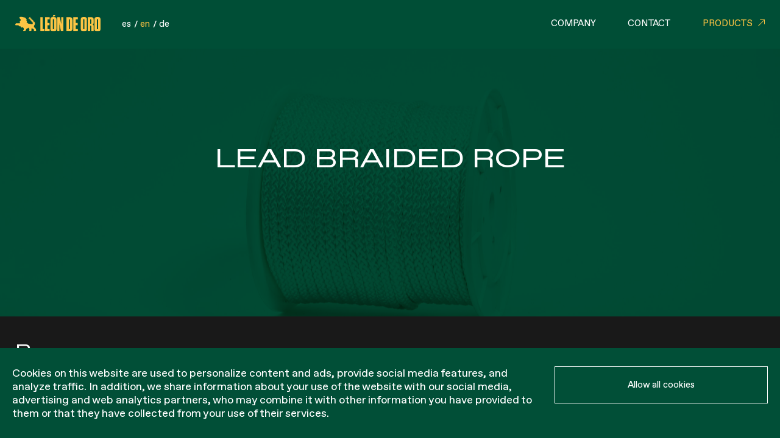

--- FILE ---
content_type: text/html; charset=UTF-8
request_url: https://leondeoro.com/en/product/cuerda-de-plomo/
body_size: 67795
content:
<!--
	2021 Developed by Metódica
  	https://metodica.co
-->
<!DOCTYPE html>
<!--[if IE 7]>
<html class="ie ie7" lang="en-US">
<![endif]-->
<!--[if IE 8]>
<html class="ie ie8" lang="en-US">
<![endif]-->
<!--[if !(IE 7) | !(IE 8) ]><!-->
<html lang="en-US">
<!--<![endif]-->
<head>
	<meta charset="UTF-8">
	<meta name="viewport" content="width=device-width">
	<title>Lead braided rope - León de Oro</title>
	<link rel="profile" href="http://gmpg.org/xfn/11">
	<link rel="pingback" href="https://leondeoro.com/xmlrpc.php">
	<link rel="shortcut icon" type="image/ico" href="https://leondeoro.com/wp-content/themes/leon/images/favico.png">
	<!--[if lt IE 9]>
	<script src="https://leondeoro.com/wp-content/themes/leon/js/vendors/html5shiv.min.js"></script>
	<![endif]-->
	<meta name='robots' content='index, follow, max-image-preview:large, max-snippet:-1, max-video-preview:-1' />
<link rel="alternate" hreflang="es" href="https://leondeoro.com/product/cuerda-de-plomo/" />
<link rel="alternate" hreflang="en" href="https://leondeoro.com/en/product/cuerda-de-plomo/" />
<link rel="alternate" hreflang="de" href="https://leondeoro.com/de/produkt/cuerda-de-plomo/" />
<link rel="alternate" hreflang="x-default" href="https://leondeoro.com/product/cuerda-de-plomo/" />

	<!-- This site is optimized with the Yoast SEO plugin v26.6 - https://yoast.com/wordpress/plugins/seo/ -->
	<link rel="canonical" href="https://leondeoro.com/product/cuerda-de-plomo/" />
	<meta property="og:locale" content="en_US" />
	<meta property="og:type" content="article" />
	<meta property="og:title" content="Lead braided rope - León de Oro" />
	<meta property="og:url" content="https://leondeoro.com/product/cuerda-de-plomo/" />
	<meta property="og:site_name" content="León de Oro" />
	<meta property="article:modified_time" content="2022-04-07T08:42:26+00:00" />
	<meta property="og:image" content="https://leondeoro.com/wp-content/uploads/2022/02/cuerda-10mm_pp_blanco_trenzada.jpg" />
	<meta property="og:image:width" content="2560" />
	<meta property="og:image:height" content="1707" />
	<meta property="og:image:type" content="image/jpeg" />
	<meta name="twitter:card" content="summary_large_image" />
	<script type="application/ld+json" class="yoast-schema-graph">{"@context":"https://schema.org","@graph":[{"@type":"WebPage","@id":"https://leondeoro.com/product/cuerda-de-plomo/","url":"https://leondeoro.com/product/cuerda-de-plomo/","name":"Lead braided rope - León de Oro","isPartOf":{"@id":"https://leondeoro.com/#website"},"primaryImageOfPage":{"@id":"https://leondeoro.com/product/cuerda-de-plomo/#primaryimage"},"image":{"@id":"https://leondeoro.com/product/cuerda-de-plomo/#primaryimage"},"thumbnailUrl":"https://leondeoro.com/wp-content/uploads/2022/02/cuerda-10mm_pp_blanco_trenzada.jpg","datePublished":"2022-02-04T00:49:45+00:00","dateModified":"2022-04-07T08:42:26+00:00","breadcrumb":{"@id":"https://leondeoro.com/product/cuerda-de-plomo/#breadcrumb"},"inLanguage":"en-US","potentialAction":[{"@type":"ReadAction","target":["https://leondeoro.com/product/cuerda-de-plomo/"]}]},{"@type":"ImageObject","inLanguage":"en-US","@id":"https://leondeoro.com/product/cuerda-de-plomo/#primaryimage","url":"https://leondeoro.com/wp-content/uploads/2022/02/cuerda-10mm_pp_blanco_trenzada.jpg","contentUrl":"https://leondeoro.com/wp-content/uploads/2022/02/cuerda-10mm_pp_blanco_trenzada.jpg","width":2560,"height":1707},{"@type":"BreadcrumbList","@id":"https://leondeoro.com/product/cuerda-de-plomo/#breadcrumb","itemListElement":[{"@type":"ListItem","position":1,"name":"Portada","item":"https://leondeoro.com/en/"},{"@type":"ListItem","position":2,"name":"Shop","item":"https://leondeoro.com/en/shop-2/"},{"@type":"ListItem","position":3,"name":"Lead braided rope"}]},{"@type":"WebSite","@id":"https://leondeoro.com/#website","url":"https://leondeoro.com/","name":"León de Oro","description":"","potentialAction":[{"@type":"SearchAction","target":{"@type":"EntryPoint","urlTemplate":"https://leondeoro.com/?s={search_term_string}"},"query-input":{"@type":"PropertyValueSpecification","valueRequired":true,"valueName":"search_term_string"}}],"inLanguage":"en-US"}]}</script>
	<!-- / Yoast SEO plugin. -->


<link rel='dns-prefetch' href='//maps.google.com' />
<link rel="alternate" title="oEmbed (JSON)" type="application/json+oembed" href="https://leondeoro.com/en/wp-json/oembed/1.0/embed?url=https%3A%2F%2Fleondeoro.com%2Fen%2Fproduct%2Fcuerda-de-plomo%2F" />
<link rel="alternate" title="oEmbed (XML)" type="text/xml+oembed" href="https://leondeoro.com/en/wp-json/oembed/1.0/embed?url=https%3A%2F%2Fleondeoro.com%2Fen%2Fproduct%2Fcuerda-de-plomo%2F&#038;format=xml" />
<style id='wp-img-auto-sizes-contain-inline-css' type='text/css'>
img:is([sizes=auto i],[sizes^="auto," i]){contain-intrinsic-size:3000px 1500px}
/*# sourceURL=wp-img-auto-sizes-contain-inline-css */
</style>
<style id='wp-emoji-styles-inline-css' type='text/css'>

	img.wp-smiley, img.emoji {
		display: inline !important;
		border: none !important;
		box-shadow: none !important;
		height: 1em !important;
		width: 1em !important;
		margin: 0 0.07em !important;
		vertical-align: -0.1em !important;
		background: none !important;
		padding: 0 !important;
	}
/*# sourceURL=wp-emoji-styles-inline-css */
</style>
<link rel='stylesheet' id='wp-block-library-css' href='https://leondeoro.com/wp-includes/css/dist/block-library/style.min.css?ver=6.9' type='text/css' media='all' />
<style id='classic-theme-styles-inline-css' type='text/css'>
/*! This file is auto-generated */
.wp-block-button__link{color:#fff;background-color:#32373c;border-radius:9999px;box-shadow:none;text-decoration:none;padding:calc(.667em + 2px) calc(1.333em + 2px);font-size:1.125em}.wp-block-file__button{background:#32373c;color:#fff;text-decoration:none}
/*# sourceURL=/wp-includes/css/classic-themes.min.css */
</style>
<style id='safe-svg-svg-icon-style-inline-css' type='text/css'>
.safe-svg-cover{text-align:center}.safe-svg-cover .safe-svg-inside{display:inline-block;max-width:100%}.safe-svg-cover svg{fill:currentColor;height:100%;max-height:100%;max-width:100%;width:100%}

/*# sourceURL=https://leondeoro.com/wp-content/plugins/safe-svg/dist/safe-svg-block-frontend.css */
</style>
<style id='global-styles-inline-css' type='text/css'>
:root{--wp--preset--aspect-ratio--square: 1;--wp--preset--aspect-ratio--4-3: 4/3;--wp--preset--aspect-ratio--3-4: 3/4;--wp--preset--aspect-ratio--3-2: 3/2;--wp--preset--aspect-ratio--2-3: 2/3;--wp--preset--aspect-ratio--16-9: 16/9;--wp--preset--aspect-ratio--9-16: 9/16;--wp--preset--color--black: #000000;--wp--preset--color--cyan-bluish-gray: #abb8c3;--wp--preset--color--white: #ffffff;--wp--preset--color--pale-pink: #f78da7;--wp--preset--color--vivid-red: #cf2e2e;--wp--preset--color--luminous-vivid-orange: #ff6900;--wp--preset--color--luminous-vivid-amber: #fcb900;--wp--preset--color--light-green-cyan: #7bdcb5;--wp--preset--color--vivid-green-cyan: #00d084;--wp--preset--color--pale-cyan-blue: #8ed1fc;--wp--preset--color--vivid-cyan-blue: #0693e3;--wp--preset--color--vivid-purple: #9b51e0;--wp--preset--gradient--vivid-cyan-blue-to-vivid-purple: linear-gradient(135deg,rgb(6,147,227) 0%,rgb(155,81,224) 100%);--wp--preset--gradient--light-green-cyan-to-vivid-green-cyan: linear-gradient(135deg,rgb(122,220,180) 0%,rgb(0,208,130) 100%);--wp--preset--gradient--luminous-vivid-amber-to-luminous-vivid-orange: linear-gradient(135deg,rgb(252,185,0) 0%,rgb(255,105,0) 100%);--wp--preset--gradient--luminous-vivid-orange-to-vivid-red: linear-gradient(135deg,rgb(255,105,0) 0%,rgb(207,46,46) 100%);--wp--preset--gradient--very-light-gray-to-cyan-bluish-gray: linear-gradient(135deg,rgb(238,238,238) 0%,rgb(169,184,195) 100%);--wp--preset--gradient--cool-to-warm-spectrum: linear-gradient(135deg,rgb(74,234,220) 0%,rgb(151,120,209) 20%,rgb(207,42,186) 40%,rgb(238,44,130) 60%,rgb(251,105,98) 80%,rgb(254,248,76) 100%);--wp--preset--gradient--blush-light-purple: linear-gradient(135deg,rgb(255,206,236) 0%,rgb(152,150,240) 100%);--wp--preset--gradient--blush-bordeaux: linear-gradient(135deg,rgb(254,205,165) 0%,rgb(254,45,45) 50%,rgb(107,0,62) 100%);--wp--preset--gradient--luminous-dusk: linear-gradient(135deg,rgb(255,203,112) 0%,rgb(199,81,192) 50%,rgb(65,88,208) 100%);--wp--preset--gradient--pale-ocean: linear-gradient(135deg,rgb(255,245,203) 0%,rgb(182,227,212) 50%,rgb(51,167,181) 100%);--wp--preset--gradient--electric-grass: linear-gradient(135deg,rgb(202,248,128) 0%,rgb(113,206,126) 100%);--wp--preset--gradient--midnight: linear-gradient(135deg,rgb(2,3,129) 0%,rgb(40,116,252) 100%);--wp--preset--font-size--small: 13px;--wp--preset--font-size--medium: 20px;--wp--preset--font-size--large: 36px;--wp--preset--font-size--x-large: 42px;--wp--preset--spacing--20: 0.44rem;--wp--preset--spacing--30: 0.67rem;--wp--preset--spacing--40: 1rem;--wp--preset--spacing--50: 1.5rem;--wp--preset--spacing--60: 2.25rem;--wp--preset--spacing--70: 3.38rem;--wp--preset--spacing--80: 5.06rem;--wp--preset--shadow--natural: 6px 6px 9px rgba(0, 0, 0, 0.2);--wp--preset--shadow--deep: 12px 12px 50px rgba(0, 0, 0, 0.4);--wp--preset--shadow--sharp: 6px 6px 0px rgba(0, 0, 0, 0.2);--wp--preset--shadow--outlined: 6px 6px 0px -3px rgb(255, 255, 255), 6px 6px rgb(0, 0, 0);--wp--preset--shadow--crisp: 6px 6px 0px rgb(0, 0, 0);}:where(.is-layout-flex){gap: 0.5em;}:where(.is-layout-grid){gap: 0.5em;}body .is-layout-flex{display: flex;}.is-layout-flex{flex-wrap: wrap;align-items: center;}.is-layout-flex > :is(*, div){margin: 0;}body .is-layout-grid{display: grid;}.is-layout-grid > :is(*, div){margin: 0;}:where(.wp-block-columns.is-layout-flex){gap: 2em;}:where(.wp-block-columns.is-layout-grid){gap: 2em;}:where(.wp-block-post-template.is-layout-flex){gap: 1.25em;}:where(.wp-block-post-template.is-layout-grid){gap: 1.25em;}.has-black-color{color: var(--wp--preset--color--black) !important;}.has-cyan-bluish-gray-color{color: var(--wp--preset--color--cyan-bluish-gray) !important;}.has-white-color{color: var(--wp--preset--color--white) !important;}.has-pale-pink-color{color: var(--wp--preset--color--pale-pink) !important;}.has-vivid-red-color{color: var(--wp--preset--color--vivid-red) !important;}.has-luminous-vivid-orange-color{color: var(--wp--preset--color--luminous-vivid-orange) !important;}.has-luminous-vivid-amber-color{color: var(--wp--preset--color--luminous-vivid-amber) !important;}.has-light-green-cyan-color{color: var(--wp--preset--color--light-green-cyan) !important;}.has-vivid-green-cyan-color{color: var(--wp--preset--color--vivid-green-cyan) !important;}.has-pale-cyan-blue-color{color: var(--wp--preset--color--pale-cyan-blue) !important;}.has-vivid-cyan-blue-color{color: var(--wp--preset--color--vivid-cyan-blue) !important;}.has-vivid-purple-color{color: var(--wp--preset--color--vivid-purple) !important;}.has-black-background-color{background-color: var(--wp--preset--color--black) !important;}.has-cyan-bluish-gray-background-color{background-color: var(--wp--preset--color--cyan-bluish-gray) !important;}.has-white-background-color{background-color: var(--wp--preset--color--white) !important;}.has-pale-pink-background-color{background-color: var(--wp--preset--color--pale-pink) !important;}.has-vivid-red-background-color{background-color: var(--wp--preset--color--vivid-red) !important;}.has-luminous-vivid-orange-background-color{background-color: var(--wp--preset--color--luminous-vivid-orange) !important;}.has-luminous-vivid-amber-background-color{background-color: var(--wp--preset--color--luminous-vivid-amber) !important;}.has-light-green-cyan-background-color{background-color: var(--wp--preset--color--light-green-cyan) !important;}.has-vivid-green-cyan-background-color{background-color: var(--wp--preset--color--vivid-green-cyan) !important;}.has-pale-cyan-blue-background-color{background-color: var(--wp--preset--color--pale-cyan-blue) !important;}.has-vivid-cyan-blue-background-color{background-color: var(--wp--preset--color--vivid-cyan-blue) !important;}.has-vivid-purple-background-color{background-color: var(--wp--preset--color--vivid-purple) !important;}.has-black-border-color{border-color: var(--wp--preset--color--black) !important;}.has-cyan-bluish-gray-border-color{border-color: var(--wp--preset--color--cyan-bluish-gray) !important;}.has-white-border-color{border-color: var(--wp--preset--color--white) !important;}.has-pale-pink-border-color{border-color: var(--wp--preset--color--pale-pink) !important;}.has-vivid-red-border-color{border-color: var(--wp--preset--color--vivid-red) !important;}.has-luminous-vivid-orange-border-color{border-color: var(--wp--preset--color--luminous-vivid-orange) !important;}.has-luminous-vivid-amber-border-color{border-color: var(--wp--preset--color--luminous-vivid-amber) !important;}.has-light-green-cyan-border-color{border-color: var(--wp--preset--color--light-green-cyan) !important;}.has-vivid-green-cyan-border-color{border-color: var(--wp--preset--color--vivid-green-cyan) !important;}.has-pale-cyan-blue-border-color{border-color: var(--wp--preset--color--pale-cyan-blue) !important;}.has-vivid-cyan-blue-border-color{border-color: var(--wp--preset--color--vivid-cyan-blue) !important;}.has-vivid-purple-border-color{border-color: var(--wp--preset--color--vivid-purple) !important;}.has-vivid-cyan-blue-to-vivid-purple-gradient-background{background: var(--wp--preset--gradient--vivid-cyan-blue-to-vivid-purple) !important;}.has-light-green-cyan-to-vivid-green-cyan-gradient-background{background: var(--wp--preset--gradient--light-green-cyan-to-vivid-green-cyan) !important;}.has-luminous-vivid-amber-to-luminous-vivid-orange-gradient-background{background: var(--wp--preset--gradient--luminous-vivid-amber-to-luminous-vivid-orange) !important;}.has-luminous-vivid-orange-to-vivid-red-gradient-background{background: var(--wp--preset--gradient--luminous-vivid-orange-to-vivid-red) !important;}.has-very-light-gray-to-cyan-bluish-gray-gradient-background{background: var(--wp--preset--gradient--very-light-gray-to-cyan-bluish-gray) !important;}.has-cool-to-warm-spectrum-gradient-background{background: var(--wp--preset--gradient--cool-to-warm-spectrum) !important;}.has-blush-light-purple-gradient-background{background: var(--wp--preset--gradient--blush-light-purple) !important;}.has-blush-bordeaux-gradient-background{background: var(--wp--preset--gradient--blush-bordeaux) !important;}.has-luminous-dusk-gradient-background{background: var(--wp--preset--gradient--luminous-dusk) !important;}.has-pale-ocean-gradient-background{background: var(--wp--preset--gradient--pale-ocean) !important;}.has-electric-grass-gradient-background{background: var(--wp--preset--gradient--electric-grass) !important;}.has-midnight-gradient-background{background: var(--wp--preset--gradient--midnight) !important;}.has-small-font-size{font-size: var(--wp--preset--font-size--small) !important;}.has-medium-font-size{font-size: var(--wp--preset--font-size--medium) !important;}.has-large-font-size{font-size: var(--wp--preset--font-size--large) !important;}.has-x-large-font-size{font-size: var(--wp--preset--font-size--x-large) !important;}
:where(.wp-block-post-template.is-layout-flex){gap: 1.25em;}:where(.wp-block-post-template.is-layout-grid){gap: 1.25em;}
:where(.wp-block-term-template.is-layout-flex){gap: 1.25em;}:where(.wp-block-term-template.is-layout-grid){gap: 1.25em;}
:where(.wp-block-columns.is-layout-flex){gap: 2em;}:where(.wp-block-columns.is-layout-grid){gap: 2em;}
:root :where(.wp-block-pullquote){font-size: 1.5em;line-height: 1.6;}
/*# sourceURL=global-styles-inline-css */
</style>
<link rel='stylesheet' id='contact-form-7-css' href='https://leondeoro.com/wp-content/plugins/contact-form-7/includes/css/styles.css?ver=6.1.4' type='text/css' media='all' />
<link rel='stylesheet' id='woocommerce-layout-css' href='https://leondeoro.com/wp-content/plugins/woocommerce/assets/css/woocommerce-layout.css?ver=10.4.3' type='text/css' media='all' />
<link rel='stylesheet' id='woocommerce-smallscreen-css' href='https://leondeoro.com/wp-content/plugins/woocommerce/assets/css/woocommerce-smallscreen.css?ver=10.4.3' type='text/css' media='only screen and (max-width: 768px)' />
<link rel='stylesheet' id='woocommerce-general-css' href='https://leondeoro.com/wp-content/plugins/woocommerce/assets/css/woocommerce.css?ver=10.4.3' type='text/css' media='all' />
<style id='woocommerce-inline-inline-css' type='text/css'>
.woocommerce form .form-row .required { visibility: visible; }
/*# sourceURL=woocommerce-inline-inline-css */
</style>
<link rel='stylesheet' id='woo-variation-swatches-css' href='https://leondeoro.com/wp-content/plugins/woo-variation-swatches/assets/css/frontend.min.css?ver=1767645701' type='text/css' media='all' />
<style id='woo-variation-swatches-inline-css' type='text/css'>
:root {
--wvs-tick:url("data:image/svg+xml;utf8,%3Csvg filter='drop-shadow(0px 0px 2px rgb(0 0 0 / .8))' xmlns='http://www.w3.org/2000/svg'  viewBox='0 0 30 30'%3E%3Cpath fill='none' stroke='%23ffffff' stroke-linecap='round' stroke-linejoin='round' stroke-width='4' d='M4 16L11 23 27 7'/%3E%3C/svg%3E");

--wvs-cross:url("data:image/svg+xml;utf8,%3Csvg filter='drop-shadow(0px 0px 5px rgb(255 255 255 / .6))' xmlns='http://www.w3.org/2000/svg' width='72px' height='72px' viewBox='0 0 24 24'%3E%3Cpath fill='none' stroke='%23ff0000' stroke-linecap='round' stroke-width='0.6' d='M5 5L19 19M19 5L5 19'/%3E%3C/svg%3E");
--wvs-single-product-item-width:30px;
--wvs-single-product-item-height:30px;
--wvs-single-product-item-font-size:16px}
/*# sourceURL=woo-variation-swatches-inline-css */
</style>
<link rel='stylesheet' id='theme-css-reset-css' href='https://leondeoro.com/wp-content/themes/leon/css/reset.css?ver=1' type='text/css' media='all' />
<link rel='stylesheet' id='theme-css-fonts-css' href='https://leondeoro.com/wp-content/themes/leon/css/fonts.css?ver=1' type='text/css' media='all' />
<link rel='stylesheet' id='theme-css-styles-css' href='https://leondeoro.com/wp-content/themes/leon/css/main-styles.css?ver=1' type='text/css' media='all' />
<link rel='stylesheet' id='theme-css-responsive-css' href='https://leondeoro.com/wp-content/themes/leon/css/main-responsive.css?ver=1' type='text/css' media='all' />
<link rel='stylesheet' id='owl-carousel-css-css' href='https://leondeoro.com/wp-content/themes/leon/css/owl.carousel.min.css?ver=1' type='text/css' media='all' />
<link rel='stylesheet' id='plyr-css-css' href='https://leondeoro.com/wp-content/themes/leon/css/plyr.css?ver=1' type='text/css' media='all' />
<link rel='stylesheet' id='swiper-css-css' href='https://leondeoro.com/wp-content/themes/leon/css/swiper-bundle.min.css?ver=1' type='text/css' media='all' />
<link rel='stylesheet' id='theme-css-plugins-css' href='https://leondeoro.com/wp-content/themes/leon/css/main-plugins.css?ver=1' type='text/css' media='all' />
<link rel='stylesheet' id='theme-css-blog-css' href='https://leondeoro.com/wp-content/themes/leon/css/main-blog.css?ver=1' type='text/css' media='all' />
<link rel='stylesheet' id='theme-css-woocommerce-css' href='https://leondeoro.com/wp-content/themes/leon/css/main-woocommerce.css?ver=1' type='text/css' media='all' />
<script type="text/javascript" src="https://leondeoro.com/wp-includes/js/jquery/jquery.min.js?ver=3.7.1" id="jquery-core-js"></script>
<script type="text/javascript" id="jquery-migrate-js-before">
/* <![CDATA[ */
temp_jm_logconsole = window.console.log; window.console.log=null;
//# sourceURL=jquery-migrate-js-before
/* ]]> */
</script>
<script type="text/javascript" src="https://leondeoro.com/wp-includes/js/jquery/jquery-migrate.min.js?ver=3.4.1" id="jquery-migrate-js"></script>
<script type="text/javascript" id="jquery-migrate-js-after">
/* <![CDATA[ */
window.console.log=temp_jm_logconsole;
//# sourceURL=jquery-migrate-js-after
/* ]]> */
</script>
<script type="text/javascript" src="https://leondeoro.com/wp-content/plugins/woocommerce/assets/js/jquery-blockui/jquery.blockUI.min.js?ver=2.7.0-wc.10.4.3" id="wc-jquery-blockui-js" data-wp-strategy="defer"></script>
<script type="text/javascript" id="wc-add-to-cart-js-extra">
/* <![CDATA[ */
var wc_add_to_cart_params = {"ajax_url":"/wp-admin/admin-ajax.php?lang=en","wc_ajax_url":"/en/?wc-ajax=%%endpoint%%","i18n_view_cart":"View cart","cart_url":"https://leondeoro.com/en/cart-2/","is_cart":"","cart_redirect_after_add":"no"};
//# sourceURL=wc-add-to-cart-js-extra
/* ]]> */
</script>
<script type="text/javascript" src="https://leondeoro.com/wp-content/plugins/woocommerce/assets/js/frontend/add-to-cart.min.js?ver=10.4.3" id="wc-add-to-cart-js" defer="defer" data-wp-strategy="defer"></script>
<script type="text/javascript" id="wc-single-product-js-extra">
/* <![CDATA[ */
var wc_single_product_params = {"i18n_required_rating_text":"Please select a rating","i18n_rating_options":["1 of 5 stars","2 of 5 stars","3 of 5 stars","4 of 5 stars","5 of 5 stars"],"i18n_product_gallery_trigger_text":"View full-screen image gallery","review_rating_required":"yes","flexslider":{"rtl":false,"animation":"slide","smoothHeight":true,"directionNav":false,"controlNav":"thumbnails","slideshow":false,"animationSpeed":500,"animationLoop":false,"allowOneSlide":false},"zoom_enabled":"","zoom_options":[],"photoswipe_enabled":"","photoswipe_options":{"shareEl":false,"closeOnScroll":false,"history":false,"hideAnimationDuration":0,"showAnimationDuration":0},"flexslider_enabled":""};
//# sourceURL=wc-single-product-js-extra
/* ]]> */
</script>
<script type="text/javascript" src="https://leondeoro.com/wp-content/plugins/woocommerce/assets/js/frontend/single-product.min.js?ver=10.4.3" id="wc-single-product-js" defer="defer" data-wp-strategy="defer"></script>
<script type="text/javascript" src="https://leondeoro.com/wp-content/plugins/woocommerce/assets/js/js-cookie/js.cookie.min.js?ver=2.1.4-wc.10.4.3" id="wc-js-cookie-js" defer="defer" data-wp-strategy="defer"></script>
<script type="text/javascript" id="woocommerce-js-extra">
/* <![CDATA[ */
var woocommerce_params = {"ajax_url":"/wp-admin/admin-ajax.php?lang=en","wc_ajax_url":"/en/?wc-ajax=%%endpoint%%","i18n_password_show":"Show password","i18n_password_hide":"Hide password"};
//# sourceURL=woocommerce-js-extra
/* ]]> */
</script>
<script type="text/javascript" src="https://leondeoro.com/wp-content/plugins/woocommerce/assets/js/frontend/woocommerce.min.js?ver=10.4.3" id="woocommerce-js" defer="defer" data-wp-strategy="defer"></script>
<script type="text/javascript" src="https://maps.google.com/maps/api/js?key=AIzaSyDEhIz1asZd7o6eyhGe_JQtEQVZMJKZZPg&amp;ver=6.9" id="gmaps-js"></script>
<link rel="https://api.w.org/" href="https://leondeoro.com/en/wp-json/" /><link rel="alternate" title="JSON" type="application/json" href="https://leondeoro.com/en/wp-json/wp/v2/product/3987" /><link rel="EditURI" type="application/rsd+xml" title="RSD" href="https://leondeoro.com/xmlrpc.php?rsd" />
<meta name="generator" content="WordPress 6.9" />
<meta name="generator" content="WooCommerce 10.4.3" />
<link rel='shortlink' href='https://leondeoro.com/en/?p=3987' />
<meta name="generator" content="WPML ver:4.8.6 stt:1,3,2;" />
	<noscript><style>.woocommerce-product-gallery{ opacity: 1 !important; }</style></noscript>
	<meta name="generator" content="Elementor 3.34.0; features: e_font_icon_svg, additional_custom_breakpoints; settings: css_print_method-external, google_font-enabled, font_display-swap">
			<style>
				.e-con.e-parent:nth-of-type(n+4):not(.e-lazyloaded):not(.e-no-lazyload),
				.e-con.e-parent:nth-of-type(n+4):not(.e-lazyloaded):not(.e-no-lazyload) * {
					background-image: none !important;
				}
				@media screen and (max-height: 1024px) {
					.e-con.e-parent:nth-of-type(n+3):not(.e-lazyloaded):not(.e-no-lazyload),
					.e-con.e-parent:nth-of-type(n+3):not(.e-lazyloaded):not(.e-no-lazyload) * {
						background-image: none !important;
					}
				}
				@media screen and (max-height: 640px) {
					.e-con.e-parent:nth-of-type(n+2):not(.e-lazyloaded):not(.e-no-lazyload),
					.e-con.e-parent:nth-of-type(n+2):not(.e-lazyloaded):not(.e-no-lazyload) * {
						background-image: none !important;
					}
				}
			</style>
			<link rel="icon" href="https://leondeoro.com/wp-content/uploads/2023/06/cropped-cropped-shield_trust_the_net_leon_de_oro-32x32.png" sizes="32x32" />
<link rel="icon" href="https://leondeoro.com/wp-content/uploads/2023/06/cropped-cropped-shield_trust_the_net_leon_de_oro-192x192.png" sizes="192x192" />
<link rel="apple-touch-icon" href="https://leondeoro.com/wp-content/uploads/2023/06/cropped-cropped-shield_trust_the_net_leon_de_oro-180x180.png" />
<meta name="msapplication-TileImage" content="https://leondeoro.com/wp-content/uploads/2023/06/cropped-cropped-shield_trust_the_net_leon_de_oro-270x270.png" />

	<!-- Global site tag (gtag.js) - Google Analytics -->
	<script async src="https://www.googletagmanager.com/gtag/js?id=UA-38295765-1"></script>
	<script>
	window.dataLayer = window.dataLayer || [];
	function gtag(){dataLayer.push(arguments);}
	gtag('js', new Date());

	gtag('config', 'UA-38295765-1');
	</script>
	<!-- Google tag (gtag.js) --> <script async src="https://www.googletagmanager.com/gtag/js?id=G-X9GW11K1FJ"></script> <script> window.dataLayer = window.dataLayer || []; function gtag(){dataLayer.push(arguments);} gtag('js', new Date()); gtag('config', 'G-X9GW11K1FJ'); </script>
	<!-- GEOREDIRECTION -->
	<script src="//www.geoplugin.net/javascript.gp" type="text/javascript"></script>
	<script>
	function redirigir() {
	  var pais = geoplugin_countryCode();
	  if (pais == "US") {
	    window.location.replace("https://leondeoro.com/us/");
	  }
	}
	redirigir();
	</script>

</head>
<body class="wp-singular product-template-default single single-product postid-3987 wp-theme-leon theme-leon woocommerce woocommerce-page woocommerce-no-js woo-variation-swatches wvs-behavior-blur wvs-theme-leon wvs-show-label wvs-tooltip elementor-default elementor-kit-8701">
	<header class="transition">
		
		<div class="inner-header">
							<div class="logo transition">
					<a href="https://leondeoro.com/en/" alt="León de Oro">
						<svg id="Layer_1" data-name="Layer 1" xmlns="http://www.w3.org/2000/svg" xmlns:xlink="http://www.w3.org/1999/xlink" viewBox="0 0 137.46 26.51"><defs><style>.cls-1{fill:none;}.cls-2{clip-path:url(#clip-path);}.cls-3{fill:#fcc444;}</style><clipPath id="clip-path" transform="translate(0 0)"><rect class="cls-1" width="137.46" height="26.51"/></clipPath></defs><title>logo</title><g class="cls-2"><path class="cls-3" d="M132.84,6.85h-.59c-.45,0-.68.23-.68.72V22.41c0,.48.23.71.68.71h.59c.45,0,.68-.23.68-.71V7.57c0-.49-.23-.72-.68-.72m1,19.66h-2.53c-2.45,0-3.65-1.23-3.65-3.68V7.14c0-2.45,1.2-3.65,3.65-3.65h2.53c2.42,0,3.65,1.2,3.65,3.65V22.83c0,2.45-1.23,3.68-3.65,3.68m-12.1-19.4h-1v7h1a.59.59,0,0,0,.68-.68V7.82c0-.48-.2-.71-.68-.71m4.65,11v8.18h-3.94V18.17c0-.48-.23-.71-.68-.71h-1v8.86h-3.92V3.69h5.86c2.45,0,3.65,1.19,3.65,3.65v5.37c0,1.68-.61,2.52-1.68,2.91a2.23,2.23,0,0,1,1.71,2.52M110.84,6.85h-.59c-.45,0-.67.23-.67.72V22.41c0,.48.22.71.67.71h.59c.45,0,.68-.23.68-.71V7.57c0-.49-.23-.72-.68-.72m1,19.66h-2.52c-2.46,0-3.66-1.23-3.66-3.68V7.14c0-2.45,1.2-3.65,3.66-3.65h2.52c2.42,0,3.65,1.2,3.65,3.65V22.83c0,2.45-1.23,3.68-3.65,3.68m-11-22.82V7.18H97.44v5.91h3.24v3.5H97.44v6.2h3.43v3.53H93.53V3.69ZM86.35,23h.81c.74,0,1.06-.36,1.06-1.1V8.15c0-.75-.32-1.1-1.06-1.1h-.81ZM82.44,3.69H88c2.81,0,4.2,1.35,4.2,4.2V22.11c0,2.85-1.39,4.21-4.2,4.21H82.44ZM73.63,26.32,71.05,13.68l.13,6,.06,6.63H67.85V3.69h4l2.36,11.7L74.09,9l0-5.3h3.37V26.32ZM61.86,6.85h-.58c-.46,0-.68.23-.68.72V22.41c0,.48.22.71.68.71h.58c.45,0,.68-.23.68-.71V7.57c0-.49-.23-.72-.68-.72M61.47,0h3.62L62.86,2.68H60.21Zm1.36,26.51H60.31c-2.46,0-3.66-1.23-3.66-3.68V7.14c0-2.45,1.2-3.65,3.66-3.65h2.52c2.42,0,3.65,1.2,3.65,3.65V22.83c0,2.45-1.23,3.68-3.65,3.68M55.45,3.69V7.18H52.09v5.91h3.23v3.5H52.09v6.2h3.42v3.53H48.17V3.69Zm-11.16,0v19.1h2.85v3.53H40.38V3.69Z" transform="translate(0 0)"/><path class="cls-3" d="M30.38,19.31l-.14-.42a2.17,2.17,0,0,1-.1-.62,1.85,1.85,0,0,1,.21-.86l0-.05.06-.11.67-1.14A4.2,4.2,0,0,0,31.69,14V13.7a4,4,0,0,0-.13-1,4.18,4.18,0,0,0-1-1.83l-.88-1a.26.26,0,0,0-.43.09l-1,3a1.27,1.27,0,0,0-.06.39v.47a1.17,1.17,0,0,1-.34.83,1.19,1.19,0,0,1-1,.33l-5.69-.95a1.66,1.66,0,0,1-1.07-.65,7.46,7.46,0,0,0-1.8-1.7.27.27,0,0,1-.12-.21.25.25,0,0,1,.25-.25.53.53,0,0,0,.53-.52v-.06a.55.55,0,0,0-.12-.35L17.83,9a.24.24,0,0,1,0-.16V8.79A.25.25,0,0,1,18,8.54.52.52,0,0,0,18.55,8V8a.58.58,0,0,0-.11-.34L16.76,5.26c-.1-.13-.2-.25-.31-.37A3,3,0,0,0,15,4.11L10.73,3.2a2.46,2.46,0,0,0-.6-.07h-2a.91.91,0,0,0-.66.28L6.84,4a.94.94,0,0,0-.27.66,1,1,0,0,0,.27.66l.56.55A10.83,10.83,0,0,1,8.68,7.46a1.19,1.19,0,0,1,.21.68,1.26,1.26,0,0,1-.23.73l-1.46,2a.71.71,0,0,0,0,.73l0,.06a.59.59,0,0,0,.53.33.24.24,0,0,1,.22.36l-.52,1a.26.26,0,0,1-.22.14H1.29a.25.25,0,0,0-.21.1L.05,15a.3.3,0,0,0,0,.16v1a.26.26,0,0,0,.07.17l.24.24a.25.25,0,0,0,.18.08H4.9a.25.25,0,0,1,.2.09l1.31,1.64a.51.51,0,0,0,.41.2h0a.52.52,0,0,0,.52-.52.25.25,0,0,1,.25-.25h0a.23.23,0,0,1,.18.07l2.48,2.48a.51.51,0,0,0,.37.15h0a.52.52,0,0,0,.52-.52.25.25,0,0,1,.25-.25h.07a.27.27,0,0,1,.12,0l.63.31a2.88,2.88,0,0,1,1.29,1.29l0,.08a2.88,2.88,0,0,1,.3,1.29,2.91,2.91,0,0,1-.48,1.59l-.28.42,0,0-.35.7a.27.27,0,0,0,0,.12v.46a.25.25,0,0,0,.25.25h2.74a.29.29,0,0,0,.18-.07l.66-.67a.24.24,0,0,0,.06-.08L17.75,23a2.18,2.18,0,0,1,1.39-1.21l.92-.26a3.43,3.43,0,0,0,1.41-.83l.1-.1a.23.23,0,0,1,.18-.08h0a.25.25,0,0,1,.25.25V21a3.4,3.4,0,0,0,.34,1.46l.22.43a2,2,0,0,1,.21.9v.54a2,2,0,0,1-.21.9l-.15.29a.27.27,0,0,0,0,.12v.46a.26.26,0,0,0,.26.25H25a.27.27,0,0,0,.18-.07l.5-.5a2,2,0,0,0,.59-1.42,2.31,2.31,0,0,0-.1-.64l-.17-.5a1.05,1.05,0,0,1,0-.7l0-.06a1.1,1.1,0,0,1,1-.75,1.11,1.11,0,0,1,.66.22l2.46,1.85a.85.85,0,0,1,.34.67.84.84,0,0,1-.25.6l-.45.45a.24.24,0,0,0-.07.18v.42a.25.25,0,0,0,.25.25h3.07a.26.26,0,0,0,.22-.14l.29-.58a.23.23,0,0,0,0-.11V24a2.84,2.84,0,0,0-.83-2l-1.94-1.94a2,2,0,0,1-.47-.76M24,3.55l-.2-.22a.25.25,0,0,0-.36,0l-2,2a.27.27,0,0,0,0,.35l1.16,1.28A.25.25,0,0,0,23,6.82l1-3A.25.25,0,0,0,24,3.55m3.33,3.66-.91-1a.26.26,0,0,0-.43.09l-1,3a.25.25,0,0,0,.05.25l.91,1a.25.25,0,0,0,.43-.09l1-3a.25.25,0,0,0,0-.25m-3-2.74-1,3a.26.26,0,0,0,.05.25l.91,1a.26.26,0,0,0,.43-.09l1-3a.25.25,0,0,0-.05-.25l-.92-1a.24.24,0,0,0-.42.09M28,8,29,9a.26.26,0,0,1,.05.25l-1,3.07a.26.26,0,0,1-.43.09l-.91-1a.26.26,0,0,1-.05-.25l1-3.06A.25.25,0,0,1,28,8" transform="translate(0 0)"/></g></svg>					</a>
				</div>
						<div class="language transition">
				
<div class="wpml-ls-statics-shortcode_actions wpml-ls wpml-ls-legacy-list-horizontal">
	<ul role="menu"><li class="wpml-ls-slot-shortcode_actions wpml-ls-item wpml-ls-item-es wpml-ls-first-item wpml-ls-item-legacy-list-horizontal" role="none">
				<a href="https://leondeoro.com/product/cuerda-de-plomo/" class="wpml-ls-link" role="menuitem"  aria-label="Switch to es(es)" title="Switch to es(es)" >
                    <span class="wpml-ls-native" lang="es">es</span></a>
			</li><li class="wpml-ls-slot-shortcode_actions wpml-ls-item wpml-ls-item-en wpml-ls-current-language wpml-ls-item-legacy-list-horizontal" role="none">
				<a href="https://leondeoro.com/en/product/cuerda-de-plomo/" class="wpml-ls-link" role="menuitem" >
                    <span class="wpml-ls-native" role="menuitem">en</span></a>
			</li><li class="wpml-ls-slot-shortcode_actions wpml-ls-item wpml-ls-item-de wpml-ls-last-item wpml-ls-item-legacy-list-horizontal" role="none">
				<a href="https://leondeoro.com/de/produkt/cuerda-de-plomo/" class="wpml-ls-link" role="menuitem"  aria-label="Switch to de(de)" title="Switch to de(de)" >
                    <span class="wpml-ls-native" lang="de">de</span></a>
			</li></ul>
</div>
			</div>
			<a href="javascript:" class="toggle-products">Products</a>
			<nav class="transition"><ul id="menu-main-menu-en" class="menu"><li id="menu-item-677" class="menu-item menu-item-type-post_type menu-item-object-page menu-item-677"><a href="https://leondeoro.com/en/company/">Company</a></li>
<li id="menu-item-675" class="blog-css menu-item menu-item-type-post_type menu-item-object-page menu-item-675"><a href="https://leondeoro.com/en/the-net-blog/"><em>The Net</em> Blog</a></li>
<li id="menu-item-6961" class="menu-item menu-item-type-post_type menu-item-object-page menu-item-6961"><a href="https://leondeoro.com/en/contact/">Contact</a></li>
</ul></nav>			<div class="mobile-menu transition">
				<nav class="transition"><ul id="menu-mobile-menu-en" class="menu"><li id="menu-item-680" class="menu-item menu-item-type-post_type menu-item-object-page menu-item-680"><a href="https://leondeoro.com/en/company/">Company</a></li>
<li id="menu-item-679" class="menu-item menu-item-type-post_type menu-item-object-page menu-item-679"><a href="https://leondeoro.com/en/contact/">Contact</a></li>
<li id="menu-item-681" class="menu-item menu-item-type-custom menu-item-object-custom menu-item-has-children menu-item-681"><a href="#">Products</a>
<ul class="sub-menu">
	<li id="menu-item-684" class="menu-item menu-item-type-taxonomy menu-item-object-product_cat current-product-ancestor current-menu-parent current-product-parent menu-item-684"><a href="https://leondeoro.com/en/product-category/sports-nets/">Sports nets</a></li>
	<li id="menu-item-683" class="menu-item menu-item-type-taxonomy menu-item-object-product_cat menu-item-683"><a href="https://leondeoro.com/en/product-category/safety-nets/">Safety nets</a></li>
	<li id="menu-item-6050" class="menu-item menu-item-type-taxonomy menu-item-object-product_cat menu-item-6050"><a href="https://leondeoro.com/en/product-category/industrial-nets/">Industrial nets</a></li>
	<li id="menu-item-685" class="menu-item menu-item-type-taxonomy menu-item-object-product_cat current-product-ancestor current-menu-parent current-product-parent menu-item-685"><a href="https://leondeoro.com/en/product-category/ropes/">Ropes</a></li>
</ul>
</li>
</ul></nav>			</div>
		</div>
		<div id="subHeader" class="transition">
			<nav class="transition"><ul id="menu-products-menu-en" class="menu"><li id="menu-item-688" class="menu-item menu-item-type-taxonomy menu-item-object-product_cat current-product-ancestor current-menu-parent current-product-parent menu-item-688"><a href="https://leondeoro.com/en/product-category/sports-nets/">Sports nets</a></li>
<li id="menu-item-687" class="menu-item menu-item-type-taxonomy menu-item-object-product_cat menu-item-687"><a href="https://leondeoro.com/en/product-category/safety-nets/">Safety nets</a></li>
<li id="menu-item-6045" class="menu-item menu-item-type-taxonomy menu-item-object-product_cat menu-item-6045"><a href="https://leondeoro.com/en/product-category/industrial-nets/">Industrial nets</a></li>
<li id="menu-item-689" class="menu-item menu-item-type-taxonomy menu-item-object-product_cat current-product-ancestor current-menu-parent current-product-parent menu-item-689"><a href="https://leondeoro.com/en/product-category/ropes/">Ropes</a></li>
</ul></nav>		</div>
	</header>
	<a id="hamburger" href="javascript:" class="toggleMenu transition" rel="nofollow"><span></span></a>
	<main id="main">
	
					
			<div class="woocommerce-notices-wrapper"></div>
<div id="product-3987" class="product type-product post-3987 status-publish first instock product_cat-ropes product_cat-ropes-and-accessories product_cat-sports-nets has-post-thumbnail shipping-taxable purchasable product-type-variable">

	
<div class="hero shop-hero">
	<div class="background">
		<img src="https://leondeoro.com/wp-content/uploads/2022/02/cuerda-10mm_pp_blanco_trenzada.jpg">
		<div class="mask"></div>
	</div>
	<h1 class="caption expanded title2 revealElement">Lead braided rope</h1>
</div>
<div class="shop-intro">
	<div class="cat_intro_title">
		<h2 class="expanded title2-bis revealElement revealLeft">Ropes</h2>
			</div>
	<div class="cat_intro_text expanded text2 revealElement revealDelayPlus"></div>
</div>
		<div class="product-main-info">
		<div class="variable-table-header">
			<div class="column"><span class="normal text1">Material</span></div><div class="column column_2"><span class="normal text1">Diámetro</span><span class="normal text1">g/m</span></div>		</div>
		<div class="variable-table">
			<div class="blank_space"></div><div class="variation"><div class="column"><h2 class="expanded title3">cuerda-de-plomo-con-camisa-de-pp-en</h2><div class="stats normal text1"></div><a class="error-button budget-button expanded text2 revealElement revealOpacity" href="javascript:" data-ref="Lead braided rope | cuerda-de-plomo-con-camisa-de-pp-en">Request budget<span class="top"></span><span class="bottom"></span></a></div><div class="column last column_2"><div class="variation-container normal text1">10 mm</div><div class="variation-container normal text1">200 g/m</div></div><div class="column noborder"></div><div class="column last column_2"><div class="variation-container normal text1">10 mm</div><div class="variation-container normal text1">400 g/m</div></div></div>	
		</div>
		<div class="false-product">
					</div>
	</div>

		<div class="product-contact-cta">
		<div class="normal title1 revealElement"><h2>YOUR CUSTOMIZED<br />
NETS</h2>
<p>If our nets do not fit your formats, do not worry, we will tailor them for you.</p>
<p>Contact to know more.</p>
</div>
		<a class="blog-link expanded text2 revealElement revealDelayPlus" href="https://leondeoro.com/en/contact/">Contact</a>
	</div>

		<div class="gallery-carousel">
		<figure class="owl-carousel">
					</figure>
	</div>

		<div class="shop-seo single-product-seo">
		<h2 class="normal expanded text1 revealElement revealLeft">Sports nets for professional facilities</h2>
		<div class="content normal text1 revealElement revealDelayPlus"><p style="text-align: justify;">At León de Oro we manufacture all types of sports nets, focusing practically all our production on knotless polypropylene because it has the best qualities for compliance with European standards.</p>
<p style="text-align: justify;">Our nets are present in the most important international competitions.</p>
</div>
	</div>

		<div class="shopGrid productGrid">
		<span class="normal title3">You may be intereseted...</span>
		<ul class="products columns-4">
							<li class="product">
					<a class="product-item" href="https://leondeoro.com/en/product/badminton/">
				        <div class="product-thumbnail">
				            <img class="transition" src="https://leondeoro.com/wp-content/uploads/2022/02/badminton_training_1-4-scaled.jpg" alt=""/>
				            <div class="mask transition"></div>
				        </div>
				        <div class="product-info">
				            <h2 class="expanded title3">Badminton net</h2>
				            <span class="normal text1">6,02m x 0,76m</span>
				        </div>
					</a>
				</li>
							<li class="product">
					<a class="product-item" href="https://leondeoro.com/en/product/basketball-net/">
				        <div class="product-thumbnail">
				            <img class="transition" src="https://leondeoro.com/wp-content/uploads/2022/03/istock-833728904.jpg" alt=""/>
				            <div class="mask transition"></div>
				        </div>
				        <div class="product-info">
				            <h2 class="expanded title3">Basketball net</h2>
				            <span class="normal text1">Available for 12, 8 and 6 hooks.</span>
				        </div>
					</a>
				</li>
							<li class="product">
					<a class="product-item" href="https://leondeoro.com/en/product/handball-futsal-net/">
				        <div class="product-thumbnail">
				            <img class="transition" src="https://leondeoro.com/wp-content/uploads/2022/02/handball-goal_4mm_-mesh100-1.jpg" alt=""/>
				            <div class="mask transition"></div>
				        </div>
				        <div class="product-info">
				            <h2 class="expanded title3">Handball/Futsal net</h2>
				            <span class="normal text1">3m length x 2m height x 0,8m top depth x 0,8m bottom depth</span>
				        </div>
					</a>
				</li>
							<li class="product">
					<a class="product-item" href="https://leondeoro.com/en/product/ski-slope-protection-nets/">
				        <div class="product-thumbnail">
				            <img class="transition" src="https://leondeoro.com/wp-content/uploads/2022/03/redes-de-proteccion-para-pistas-de-esqui.jpg" alt=""/>
				            <div class="mask transition"></div>
				        </div>
				        <div class="product-info">
				            <h2 class="expanded title3">Ski slope protection nets</h2>
				            <span class="normal text1">We manufacture custom-made slope, triangle and barrier ski nets.</span>
				        </div>
					</a>
				</li>
					</ul>
		<a class="blog-link expanded text2 revealElement revealDelayPlus" href="https://leondeoro.com/en/product-category/sports-nets/">See all</a>
	</div>

	<div id="contactForm">
	<div class="contact-block hexagon-block revealElement">
		<div class="column">
			<h2 class="expanded title2-bis revealElement revealLeft revealDelayPlus">We manufacture nets to any measure.<br />
Request your budget!</h2>
		</div>
		<div class="column">
<div class="wpcf7 no-js" id="wpcf7-f7446-p3944-o1" lang="es-ES" dir="ltr" data-wpcf7-id="7446">
<div class="screen-reader-response"><p role="status" aria-live="polite" aria-atomic="true"></p> <ul></ul></div>
<form action="/en/product/cuerda-de-plomo/#wpcf7-f7446-p3944-o1" method="post" class="wpcf7-form init" aria-label="Formulario de contacto" novalidate="novalidate" data-status="init">
<fieldset class="hidden-fields-container"><input type="hidden" name="_wpcf7" value="7446" /><input type="hidden" name="_wpcf7_version" value="6.1.4" /><input type="hidden" name="_wpcf7_locale" value="es_ES" /><input type="hidden" name="_wpcf7_unit_tag" value="wpcf7-f7446-p3944-o1" /><input type="hidden" name="_wpcf7_container_post" value="3944" /><input type="hidden" name="_wpcf7_posted_data_hash" value="" /><input type="hidden" name="_wpcf7_recaptcha_response" value="" />
</fieldset>
<p><span class="wpcf7-form-control-wrap" data-name="your-name"><input size="40" maxlength="400" class="wpcf7-form-control wpcf7-text wpcf7-validates-as-required" aria-required="true" aria-invalid="false" placeholder="Name" value="" type="text" name="your-name" /></span>
</p>
<p><span class="wpcf7-form-control-wrap" data-name="your-email"><input size="40" maxlength="400" class="wpcf7-form-control wpcf7-email wpcf7-validates-as-required wpcf7-text wpcf7-validates-as-email" aria-required="true" aria-invalid="false" placeholder="Email" value="" type="email" name="your-email" /></span>
</p>
<p><span class="wpcf7-form-control-wrap" data-name="telefono"><input size="40" maxlength="400" class="wpcf7-form-control wpcf7-tel wpcf7-validates-as-required wpcf7-text wpcf7-validates-as-tel" aria-required="true" aria-invalid="false" placeholder="Phone" value="" type="tel" name="telefono" /></span>
</p>
<p><span class="wpcf7-form-control-wrap" data-name="your-subject"><input size="40" maxlength="400" class="wpcf7-form-control wpcf7-text wpcf7-validates-as-required" aria-required="true" aria-invalid="false" placeholder="Subject" value="" type="text" name="your-subject" /></span>
</p>
<p><span class="wpcf7-form-control-wrap" data-name="your-city"><input size="40" maxlength="400" class="wpcf7-form-control wpcf7-text wpcf7-validates-as-required" aria-required="true" aria-invalid="false" placeholder="City" value="" type="text" name="your-city" /></span>
</p>
<p><span class="wpcf7-form-control-wrap" data-name="my-status"><span class="wpcf7-form-control wpcf7-radio"><span class="wpcf7-list-item first"><input type="radio" name="my-status" value="Company" checked="checked" /><span class="wpcf7-list-item-label">Company</span></span><span class="wpcf7-list-item last"><input type="radio" name="my-status" value="Private" /><span class="wpcf7-list-item-label">Private</span></span></span></span>
</p>
<p><span class="wpcf7-form-control-wrap" data-name="your-message"><textarea cols="40" rows="10" maxlength="2000" class="wpcf7-form-control wpcf7-textarea" aria-invalid="false" placeholder="Message" name="your-message"></textarea></span>
</p>
<p><div class="cf7-cf-turnstile" style="margin-top: 0px; margin-bottom: -15px;"> <div id="cf-turnstile-cf7-2496439229" class="cf-turnstile" data-sitekey="0x4AAAAAAAS-iaOrPuY31Zr-" data-theme="light" data-language="auto" data-size="" data-retry="auto" data-retry-interval="1000" data-refresh-expired="auto" data-action="contact-form-7" data-appearance="always"></div> <script>document.addEventListener("DOMContentLoaded", function() { setTimeout(function(){ var e=document.getElementById("cf-turnstile-cf7-2496439229"); e&&!e.innerHTML.trim()&&(turnstile.remove("#cf-turnstile-cf7-2496439229"), turnstile.render("#cf-turnstile-cf7-2496439229", {sitekey:"0x4AAAAAAAS-iaOrPuY31Zr-"})); }, 100); });</script> <br class="cf-turnstile-br cf-turnstile-br-cf7-2496439229"> <script>document.addEventListener("DOMContentLoaded",function(){document.querySelectorAll('.wpcf7-form').forEach(function(e){e.addEventListener('submit',function(){if(document.getElementById('cf-turnstile-cf7-2496439229')){setTimeout(function(){turnstile.reset('#cf-turnstile-cf7-2496439229');},1000)}})})});</script> </div><br/><input class="wpcf7-form-control wpcf7-submit has-spinner" type="submit" value="Send" />
</p><div class="wpcf7-response-output" aria-hidden="true"></div>
</form>
</div>
</div>
		<span class="top"></span>
		<span class="bottom"></span>
	</div>
</div></div>


		
	
	
		<div class="footer-CTA cta expanded">Manufacturing nets since 1979</div>
	</main>
	<footer class="text2">
		<img class="footer-trust" src="https://leondeoro.com/wp-content/themes/leon/images/footer/footer-trust-logo.svg">
		<div class="footer-menus">
			<div class="column expanded">
				<nav class="transition"><ul id="menu-products-menu-en-1" class="menu"><li class="menu-item menu-item-type-taxonomy menu-item-object-product_cat current-product-ancestor current-menu-parent current-product-parent menu-item-688"><a href="https://leondeoro.com/en/product-category/sports-nets/">Sports nets</a></li>
<li class="menu-item menu-item-type-taxonomy menu-item-object-product_cat menu-item-687"><a href="https://leondeoro.com/en/product-category/safety-nets/">Safety nets</a></li>
<li class="menu-item menu-item-type-taxonomy menu-item-object-product_cat menu-item-6045"><a href="https://leondeoro.com/en/product-category/industrial-nets/">Industrial nets</a></li>
<li class="menu-item menu-item-type-taxonomy menu-item-object-product_cat current-product-ancestor current-menu-parent current-product-parent menu-item-689"><a href="https://leondeoro.com/en/product-category/ropes/">Ropes</a></li>
</ul></nav>			</div>
						<div class="column expanded">
				<nav class="transition"><ul id="menu-footer-menu-en" class="menu"><li id="menu-item-6960" class="menu-item menu-item-type-post_type menu-item-object-page menu-item-6960"><a href="https://leondeoro.com/en/legal/">Legal</a></li>
<li class="menu-item menu-item-type-post_type menu-item-object-page menu-item-6961"><a href="https://leondeoro.com/en/contact/">Contact</a></li>
<li id="menu-item-6959" class="menu-item menu-item-type-post_type menu-item-object-page menu-item-6959"><a href="https://leondeoro.com/en/quality-and-environmental-policy/">Quality and environmental policy</a></li>
</ul></nav>			</div>
			<div class="column normal">
				Carretera de Catral, km 2<br />
03360 - Callosa de Segura<br />
Alicante, España<br />
<br />
T. +34 965 311 764					<div class="social">
													<a href="https://www.instagram.com/_leondeoro/" target="_blank">
								<img src="https://leondeoro.com/wp-content/uploads/2021/09/insta.svg">
								<img class="transition" src="https://leondeoro.com/wp-content/uploads/2021/10/insta.svg">
							</a>
													<a href="https://es.linkedin.com/company/leondeoro/" target="_blank">
								<img src="https://leondeoro.com/wp-content/uploads/2021/09/linkedin.svg">
								<img class="transition" src="https://leondeoro.com/wp-content/uploads/2021/10/linkedin.svg">
							</a>
													<a href="https://twitter.com/el_leondeoro" target="_blank">
								<img src="https://leondeoro.com/wp-content/uploads/2021/09/twit.svg">
								<img class="transition" src="https://leondeoro.com/wp-content/uploads/2021/10/twit.svg">
							</a>
											</div>
							</div>
		</div>
		<img class="leondeoro"src="https://leondeoro.com/wp-content/themes/leon/images/footer/leon-de-oro.svg">
		<div id="subFooter" class="normal">
			<div class="copy">© 2021 — León de Oro. <br />
All rights reserved.</div>
			<div class="logos">
									<img src="https://leondeoro.com/wp-content/uploads/2021/09/aenor.svg">
									<img src="https://leondeoro.com/wp-content/uploads/2021/09/aenor2.svg">
									<img src="https://leondeoro.com/wp-content/uploads/2021/09/textiles.svg">
									<img src="https://leondeoro.com/wp-content/uploads/2021/09/iqnet.svg">
									<img src="https://leondeoro.com/wp-content/uploads/2021/09/scp.svg">
									<img src="https://leondeoro.com/wp-content/uploads/2021/09/gs.svg">
									<img src="https://leondeoro.com/wp-content/uploads/2021/09/eurotest.svg">
							</div>
		</div>
		<div id="europe">
			<div class="normal"><p class="x_MsoNormal" data-olk-copy-source="MessageBody">&#8220;<b>TECNOLOGÍA DEPORTIVA S.A.</b> ha recibido una ayuda de la Unión Europea con cargo al FondoNextGenerationEU, en el marco del Plan de Recuperación, Trasformación y Resiliencia, para <b>INSTALACIÓN FOTOVOLTAICA DE AUTOCONSUMO DE 94,5 kWp</b> dentro del programa de incentivos ligados al autoconsumo y almacenamiento, con fuentes de energía renovable, así como la implantación de sistemas térmicos renovables en el sector residencial del Ministerio para la Transición Ecológica y el Reto Demográfico, gestionado por la Generalitat Valenciana, a través del Instituto Valenciano de Competitividad Empresarial (IVACE)”.</p>
</div>
			<div class="pictos">
									<img src="https://leondeoro.com/wp-content/uploads/2025/10/image002.png">
							</div>
		</div>
		
		<div id="europe2">
			<div class="normal"><p>“TECNOLOGÍA DEPORTIVA, S.A.” ha sido beneficiaria del Fondo Europeo de Desarrollo Regional, cuyo objetivo es potenciar la investigación, el desarrollo tecnológico y la innovación y gracias al que ha realizado un proyecto de “Implantación de un Sistema Medioambiental y Mejora de la Eficiencia Energética” para apoyar la creación y consolidación de empresas innovadoras. Para ello, ha contado con el apoyo del Programa Sostenibilidad 2021 de la Cámara de Comercio de Alicante y Diputación Provincial de Alicante “Una manera de hacer Europa”.</p>
</div>
			<div class="pictos">
									<img src="https://leondeoro.com/wp-content/uploads/2022/04/logo-ivace-r.jpg">
									<img src="https://leondeoro.com/wp-content/uploads/2022/04/logo-feder.jpg">
							</div>
		</div>
		
		
		
	</footer>

	<div id="cookies" class="slowTransition">
		<div class="cookies-text normal text1"><p>Cookies on this website are used to personalize content and ads, provide social media features, and analyze traffic. In addition, we share information about your use of the website with our social media, advertising and web analytics partners, who may combine it with other information you have provided to them or that they have collected from your use of their services.</p>
</div>
		<a class="cookies-accept button normal text1" href="javascript:">Allow all cookies</a>
	</div>

	<div id="pageTransition" class="transition opened"></div>
	
	<script type="text/javascript">
		var baseURL = 'https://leondeoro.com/wp-content/themes/leon/';
	</script>
	<script type="speculationrules">
{"prefetch":[{"source":"document","where":{"and":[{"href_matches":"/en/*"},{"not":{"href_matches":["/wp-*.php","/wp-admin/*","/wp-content/uploads/*","/wp-content/*","/wp-content/plugins/*","/wp-content/themes/leon/*","/en/*\\?(.+)"]}},{"not":{"selector_matches":"a[rel~=\"nofollow\"]"}},{"not":{"selector_matches":".no-prefetch, .no-prefetch a"}}]},"eagerness":"conservative"}]}
</script>
<!--
The IP2Location Redirection is using IP2Location LITE geolocation database. Please visit https://lite.ip2location.com for more information.
73cae5e5aba08e11262633ad737f2e8a41a3fed1
-->
			<script>
				const lazyloadRunObserver = () => {
					const lazyloadBackgrounds = document.querySelectorAll( `.e-con.e-parent:not(.e-lazyloaded)` );
					const lazyloadBackgroundObserver = new IntersectionObserver( ( entries ) => {
						entries.forEach( ( entry ) => {
							if ( entry.isIntersecting ) {
								let lazyloadBackground = entry.target;
								if( lazyloadBackground ) {
									lazyloadBackground.classList.add( 'e-lazyloaded' );
								}
								lazyloadBackgroundObserver.unobserve( entry.target );
							}
						});
					}, { rootMargin: '200px 0px 200px 0px' } );
					lazyloadBackgrounds.forEach( ( lazyloadBackground ) => {
						lazyloadBackgroundObserver.observe( lazyloadBackground );
					} );
				};
				const events = [
					'DOMContentLoaded',
					'elementor/lazyload/observe',
				];
				events.forEach( ( event ) => {
					document.addEventListener( event, lazyloadRunObserver );
				} );
			</script>
				<script type='text/javascript'>
		(function () {
			var c = document.body.className;
			c = c.replace(/woocommerce-no-js/, 'woocommerce-js');
			document.body.className = c;
		})();
	</script>
	<link rel='stylesheet' id='wc-blocks-style-css' href='https://leondeoro.com/wp-content/plugins/woocommerce/assets/client/blocks/wc-blocks.css?ver=wc-10.4.3' type='text/css' media='all' />
<script type="text/javascript" src="https://leondeoro.com/wp-includes/js/dist/hooks.min.js?ver=dd5603f07f9220ed27f1" id="wp-hooks-js"></script>
<script type="text/javascript" src="https://leondeoro.com/wp-includes/js/dist/i18n.min.js?ver=c26c3dc7bed366793375" id="wp-i18n-js"></script>
<script type="text/javascript" id="wp-i18n-js-after">
/* <![CDATA[ */
wp.i18n.setLocaleData( { 'text direction\u0004ltr': [ 'ltr' ] } );
//# sourceURL=wp-i18n-js-after
/* ]]> */
</script>
<script type="text/javascript" src="https://leondeoro.com/wp-content/plugins/contact-form-7/includes/swv/js/index.js?ver=6.1.4" id="swv-js"></script>
<script type="text/javascript" id="contact-form-7-js-before">
/* <![CDATA[ */
var wpcf7 = {
    "api": {
        "root": "https:\/\/leondeoro.com\/en\/wp-json\/",
        "namespace": "contact-form-7\/v1"
    }
};
//# sourceURL=contact-form-7-js-before
/* ]]> */
</script>
<script type="text/javascript" src="https://leondeoro.com/wp-content/plugins/contact-form-7/includes/js/index.js?ver=6.1.4" id="contact-form-7-js"></script>
<script type="text/javascript" src="https://leondeoro.com/wp-includes/js/underscore.min.js?ver=1.13.7" id="underscore-js"></script>
<script type="text/javascript" id="wp-util-js-extra">
/* <![CDATA[ */
var _wpUtilSettings = {"ajax":{"url":"/wp-admin/admin-ajax.php"}};
//# sourceURL=wp-util-js-extra
/* ]]> */
</script>
<script type="text/javascript" src="https://leondeoro.com/wp-includes/js/wp-util.min.js?ver=6.9" id="wp-util-js"></script>
<script type="text/javascript" id="wp-api-request-js-extra">
/* <![CDATA[ */
var wpApiSettings = {"root":"https://leondeoro.com/en/wp-json/","nonce":"31d2f77ab9","versionString":"wp/v2/"};
//# sourceURL=wp-api-request-js-extra
/* ]]> */
</script>
<script type="text/javascript" src="https://leondeoro.com/wp-includes/js/api-request.min.js?ver=6.9" id="wp-api-request-js"></script>
<script type="text/javascript" src="https://leondeoro.com/wp-includes/js/dist/url.min.js?ver=9e178c9516d1222dc834" id="wp-url-js"></script>
<script type="text/javascript" src="https://leondeoro.com/wp-includes/js/dist/api-fetch.min.js?ver=3a4d9af2b423048b0dee" id="wp-api-fetch-js"></script>
<script type="text/javascript" id="wp-api-fetch-js-after">
/* <![CDATA[ */
wp.apiFetch.use( wp.apiFetch.createRootURLMiddleware( "https://leondeoro.com/en/wp-json/" ) );
wp.apiFetch.nonceMiddleware = wp.apiFetch.createNonceMiddleware( "31d2f77ab9" );
wp.apiFetch.use( wp.apiFetch.nonceMiddleware );
wp.apiFetch.use( wp.apiFetch.mediaUploadMiddleware );
wp.apiFetch.nonceEndpoint = "https://leondeoro.com/wp-admin/admin-ajax.php?action=rest-nonce";
//# sourceURL=wp-api-fetch-js-after
/* ]]> */
</script>
<script type="text/javascript" src="https://leondeoro.com/wp-includes/js/dist/vendor/wp-polyfill.min.js?ver=3.15.0" id="wp-polyfill-js"></script>
<script type="text/javascript" id="woo-variation-swatches-js-extra">
/* <![CDATA[ */
var woo_variation_swatches_options = {"show_variation_label":"1","clear_on_reselect":"","variation_label_separator":":","is_mobile":"","show_variation_stock":"","stock_label_threshold":"5","cart_redirect_after_add":"no","enable_ajax_add_to_cart":"yes","cart_url":"https://leondeoro.com/en/cart-2/","is_cart":""};
//# sourceURL=woo-variation-swatches-js-extra
/* ]]> */
</script>
<script type="text/javascript" src="https://leondeoro.com/wp-content/plugins/woo-variation-swatches/assets/js/frontend.min.js?ver=1767645701" id="woo-variation-swatches-js"></script>
<script type="text/javascript" src="https://leondeoro.com/wp-content/themes/leon/js/vendors/owl.carousel.min.js?ver=1.0.0" id="owl-carousel-js"></script>
<script type="text/javascript" src="https://leondeoro.com/wp-content/themes/leon/js/vendors/plyr.js?ver=1.0.0" id="plyr-js"></script>
<script type="text/javascript" src="https://leondeoro.com/wp-content/plugins/elementor/assets/lib/swiper/v8/swiper.min.js?ver=8.4.5" id="swiper-js"></script>
<script type="text/javascript" src="https://leondeoro.com/wp-content/themes/leon/js/vendors/jquery.ui.map.min.js?ver=2.0.0" id="jquery-map-js"></script>
<script type="text/javascript" src="https://leondeoro.com/wp-content/themes/leon/js/plugins.js?ver=1.0.0" id="leon-plugins-js"></script>
<script type="text/javascript" src="https://leondeoro.com/wp-content/themes/leon/js/events.js?ver=1.0.0" id="leon-events-js"></script>
<script type="text/javascript" src="https://leondeoro.com/wp-content/themes/leon/js/layout.js?ver=1.0.0" id="leon-layout-js"></script>
<script type="text/javascript" src="https://leondeoro.com/wp-content/themes/leon/js/main.js?ver=1.0.0" id="leon-scripts-js"></script>
<script type="text/javascript" src="https://leondeoro.com/wp-content/themes/leon/js/vendors/contact.js?ver=2.0.0" id="living-map-js"></script>
<script type="text/javascript" id="cart-widget-js-extra">
/* <![CDATA[ */
var actions = {"is_lang_switched":"1","force_reset":"0"};
//# sourceURL=cart-widget-js-extra
/* ]]> */
</script>
<script type="text/javascript" src="https://leondeoro.com/wp-content/plugins/woocommerce-multilingual/res/js/cart_widget.min.js?ver=5.5.3.1" id="cart-widget-js" defer="defer" data-wp-strategy="defer"></script>
<script type="text/javascript" src="https://leondeoro.com/wp-content/plugins/woocommerce/assets/js/sourcebuster/sourcebuster.min.js?ver=10.4.3" id="sourcebuster-js-js"></script>
<script type="text/javascript" id="wc-order-attribution-js-extra">
/* <![CDATA[ */
var wc_order_attribution = {"params":{"lifetime":1.0000000000000000818030539140313095458623138256371021270751953125e-5,"session":30,"base64":false,"ajaxurl":"https://leondeoro.com/wp-admin/admin-ajax.php","prefix":"wc_order_attribution_","allowTracking":true},"fields":{"source_type":"current.typ","referrer":"current_add.rf","utm_campaign":"current.cmp","utm_source":"current.src","utm_medium":"current.mdm","utm_content":"current.cnt","utm_id":"current.id","utm_term":"current.trm","utm_source_platform":"current.plt","utm_creative_format":"current.fmt","utm_marketing_tactic":"current.tct","session_entry":"current_add.ep","session_start_time":"current_add.fd","session_pages":"session.pgs","session_count":"udata.vst","user_agent":"udata.uag"}};
//# sourceURL=wc-order-attribution-js-extra
/* ]]> */
</script>
<script type="text/javascript" src="https://leondeoro.com/wp-content/plugins/woocommerce/assets/js/frontend/order-attribution.min.js?ver=10.4.3" id="wc-order-attribution-js"></script>
<script type="text/javascript" src="https://www.google.com/recaptcha/api.js?render=6LdB8nspAAAAAHZeyUYJ3H2tqAf6W3JwUBRfdW2Y&amp;ver=3.0" id="google-recaptcha-js"></script>
<script type="text/javascript" id="wpcf7-recaptcha-js-before">
/* <![CDATA[ */
var wpcf7_recaptcha = {
    "sitekey": "6LdB8nspAAAAAHZeyUYJ3H2tqAf6W3JwUBRfdW2Y",
    "actions": {
        "homepage": "homepage",
        "contactform": "contactform"
    }
};
//# sourceURL=wpcf7-recaptcha-js-before
/* ]]> */
</script>
<script type="text/javascript" src="https://leondeoro.com/wp-content/plugins/contact-form-7/modules/recaptcha/index.js?ver=6.1.4" id="wpcf7-recaptcha-js"></script>
<script type="text/javascript" src="https://challenges.cloudflare.com/turnstile/v0/api.js?render=auto" id="cfturnstile-js" data-wp-strategy="defer"></script>
<script type="text/javascript" src="https://leondeoro.com/wp-includes/js/dist/vendor/react.min.js?ver=18.3.1.1" id="react-js"></script>
<script type="text/javascript" src="https://leondeoro.com/wp-includes/js/dist/vendor/react-jsx-runtime.min.js?ver=18.3.1" id="react-jsx-runtime-js"></script>
<script type="text/javascript" src="https://leondeoro.com/wp-includes/js/dist/deprecated.min.js?ver=e1f84915c5e8ae38964c" id="wp-deprecated-js"></script>
<script type="text/javascript" src="https://leondeoro.com/wp-includes/js/dist/dom.min.js?ver=26edef3be6483da3de2e" id="wp-dom-js"></script>
<script type="text/javascript" src="https://leondeoro.com/wp-includes/js/dist/vendor/react-dom.min.js?ver=18.3.1.1" id="react-dom-js"></script>
<script type="text/javascript" src="https://leondeoro.com/wp-includes/js/dist/escape-html.min.js?ver=6561a406d2d232a6fbd2" id="wp-escape-html-js"></script>
<script type="text/javascript" src="https://leondeoro.com/wp-includes/js/dist/element.min.js?ver=6a582b0c827fa25df3dd" id="wp-element-js"></script>
<script type="text/javascript" src="https://leondeoro.com/wp-includes/js/dist/is-shallow-equal.min.js?ver=e0f9f1d78d83f5196979" id="wp-is-shallow-equal-js"></script>
<script type="text/javascript" src="https://leondeoro.com/wp-includes/js/dist/keycodes.min.js?ver=34c8fb5e7a594a1c8037" id="wp-keycodes-js"></script>
<script type="text/javascript" src="https://leondeoro.com/wp-includes/js/dist/priority-queue.min.js?ver=2d59d091223ee9a33838" id="wp-priority-queue-js"></script>
<script type="text/javascript" src="https://leondeoro.com/wp-includes/js/dist/compose.min.js?ver=7a9b375d8c19cf9d3d9b" id="wp-compose-js"></script>
<script type="text/javascript" src="https://leondeoro.com/wp-includes/js/dist/private-apis.min.js?ver=4f465748bda624774139" id="wp-private-apis-js"></script>
<script type="text/javascript" src="https://leondeoro.com/wp-includes/js/dist/redux-routine.min.js?ver=8bb92d45458b29590f53" id="wp-redux-routine-js"></script>
<script type="text/javascript" src="https://leondeoro.com/wp-includes/js/dist/data.min.js?ver=f940198280891b0b6318" id="wp-data-js"></script>
<script type="text/javascript" id="wp-data-js-after">
/* <![CDATA[ */
( function() {
	var userId = 0;
	var storageKey = "WP_DATA_USER_" + userId;
	wp.data
		.use( wp.data.plugins.persistence, { storageKey: storageKey } );
} )();
//# sourceURL=wp-data-js-after
/* ]]> */
</script>
<script type="text/javascript" src="https://leondeoro.com/wp-content/plugins/simple-cloudflare-turnstile/js/integrations/woocommerce.js?ver=1.2" id="cfturnstile-woo-js-js"></script>
<script id="wp-emoji-settings" type="application/json">
{"baseUrl":"https://s.w.org/images/core/emoji/17.0.2/72x72/","ext":".png","svgUrl":"https://s.w.org/images/core/emoji/17.0.2/svg/","svgExt":".svg","source":{"concatemoji":"https://leondeoro.com/wp-includes/js/wp-emoji-release.min.js?ver=6.9"}}
</script>
<script type="module">
/* <![CDATA[ */
/*! This file is auto-generated */
const a=JSON.parse(document.getElementById("wp-emoji-settings").textContent),o=(window._wpemojiSettings=a,"wpEmojiSettingsSupports"),s=["flag","emoji"];function i(e){try{var t={supportTests:e,timestamp:(new Date).valueOf()};sessionStorage.setItem(o,JSON.stringify(t))}catch(e){}}function c(e,t,n){e.clearRect(0,0,e.canvas.width,e.canvas.height),e.fillText(t,0,0);t=new Uint32Array(e.getImageData(0,0,e.canvas.width,e.canvas.height).data);e.clearRect(0,0,e.canvas.width,e.canvas.height),e.fillText(n,0,0);const a=new Uint32Array(e.getImageData(0,0,e.canvas.width,e.canvas.height).data);return t.every((e,t)=>e===a[t])}function p(e,t){e.clearRect(0,0,e.canvas.width,e.canvas.height),e.fillText(t,0,0);var n=e.getImageData(16,16,1,1);for(let e=0;e<n.data.length;e++)if(0!==n.data[e])return!1;return!0}function u(e,t,n,a){switch(t){case"flag":return n(e,"\ud83c\udff3\ufe0f\u200d\u26a7\ufe0f","\ud83c\udff3\ufe0f\u200b\u26a7\ufe0f")?!1:!n(e,"\ud83c\udde8\ud83c\uddf6","\ud83c\udde8\u200b\ud83c\uddf6")&&!n(e,"\ud83c\udff4\udb40\udc67\udb40\udc62\udb40\udc65\udb40\udc6e\udb40\udc67\udb40\udc7f","\ud83c\udff4\u200b\udb40\udc67\u200b\udb40\udc62\u200b\udb40\udc65\u200b\udb40\udc6e\u200b\udb40\udc67\u200b\udb40\udc7f");case"emoji":return!a(e,"\ud83e\u1fac8")}return!1}function f(e,t,n,a){let r;const o=(r="undefined"!=typeof WorkerGlobalScope&&self instanceof WorkerGlobalScope?new OffscreenCanvas(300,150):document.createElement("canvas")).getContext("2d",{willReadFrequently:!0}),s=(o.textBaseline="top",o.font="600 32px Arial",{});return e.forEach(e=>{s[e]=t(o,e,n,a)}),s}function r(e){var t=document.createElement("script");t.src=e,t.defer=!0,document.head.appendChild(t)}a.supports={everything:!0,everythingExceptFlag:!0},new Promise(t=>{let n=function(){try{var e=JSON.parse(sessionStorage.getItem(o));if("object"==typeof e&&"number"==typeof e.timestamp&&(new Date).valueOf()<e.timestamp+604800&&"object"==typeof e.supportTests)return e.supportTests}catch(e){}return null}();if(!n){if("undefined"!=typeof Worker&&"undefined"!=typeof OffscreenCanvas&&"undefined"!=typeof URL&&URL.createObjectURL&&"undefined"!=typeof Blob)try{var e="postMessage("+f.toString()+"("+[JSON.stringify(s),u.toString(),c.toString(),p.toString()].join(",")+"));",a=new Blob([e],{type:"text/javascript"});const r=new Worker(URL.createObjectURL(a),{name:"wpTestEmojiSupports"});return void(r.onmessage=e=>{i(n=e.data),r.terminate(),t(n)})}catch(e){}i(n=f(s,u,c,p))}t(n)}).then(e=>{for(const n in e)a.supports[n]=e[n],a.supports.everything=a.supports.everything&&a.supports[n],"flag"!==n&&(a.supports.everythingExceptFlag=a.supports.everythingExceptFlag&&a.supports[n]);var t;a.supports.everythingExceptFlag=a.supports.everythingExceptFlag&&!a.supports.flag,a.supports.everything||((t=a.source||{}).concatemoji?r(t.concatemoji):t.wpemoji&&t.twemoji&&(r(t.twemoji),r(t.wpemoji)))});
//# sourceURL=https://leondeoro.com/wp-includes/js/wp-emoji-loader.min.js
/* ]]> */
</script>
</body>
</html>

--- FILE ---
content_type: text/html; charset=utf-8
request_url: https://www.google.com/recaptcha/api2/anchor?ar=1&k=6LdB8nspAAAAAHZeyUYJ3H2tqAf6W3JwUBRfdW2Y&co=aHR0cHM6Ly9sZW9uZGVvcm8uY29tOjQ0Mw..&hl=en&v=PoyoqOPhxBO7pBk68S4YbpHZ&size=invisible&anchor-ms=20000&execute-ms=30000&cb=wmiptx9rigou
body_size: 48424
content:
<!DOCTYPE HTML><html dir="ltr" lang="en"><head><meta http-equiv="Content-Type" content="text/html; charset=UTF-8">
<meta http-equiv="X-UA-Compatible" content="IE=edge">
<title>reCAPTCHA</title>
<style type="text/css">
/* cyrillic-ext */
@font-face {
  font-family: 'Roboto';
  font-style: normal;
  font-weight: 400;
  font-stretch: 100%;
  src: url(//fonts.gstatic.com/s/roboto/v48/KFO7CnqEu92Fr1ME7kSn66aGLdTylUAMa3GUBHMdazTgWw.woff2) format('woff2');
  unicode-range: U+0460-052F, U+1C80-1C8A, U+20B4, U+2DE0-2DFF, U+A640-A69F, U+FE2E-FE2F;
}
/* cyrillic */
@font-face {
  font-family: 'Roboto';
  font-style: normal;
  font-weight: 400;
  font-stretch: 100%;
  src: url(//fonts.gstatic.com/s/roboto/v48/KFO7CnqEu92Fr1ME7kSn66aGLdTylUAMa3iUBHMdazTgWw.woff2) format('woff2');
  unicode-range: U+0301, U+0400-045F, U+0490-0491, U+04B0-04B1, U+2116;
}
/* greek-ext */
@font-face {
  font-family: 'Roboto';
  font-style: normal;
  font-weight: 400;
  font-stretch: 100%;
  src: url(//fonts.gstatic.com/s/roboto/v48/KFO7CnqEu92Fr1ME7kSn66aGLdTylUAMa3CUBHMdazTgWw.woff2) format('woff2');
  unicode-range: U+1F00-1FFF;
}
/* greek */
@font-face {
  font-family: 'Roboto';
  font-style: normal;
  font-weight: 400;
  font-stretch: 100%;
  src: url(//fonts.gstatic.com/s/roboto/v48/KFO7CnqEu92Fr1ME7kSn66aGLdTylUAMa3-UBHMdazTgWw.woff2) format('woff2');
  unicode-range: U+0370-0377, U+037A-037F, U+0384-038A, U+038C, U+038E-03A1, U+03A3-03FF;
}
/* math */
@font-face {
  font-family: 'Roboto';
  font-style: normal;
  font-weight: 400;
  font-stretch: 100%;
  src: url(//fonts.gstatic.com/s/roboto/v48/KFO7CnqEu92Fr1ME7kSn66aGLdTylUAMawCUBHMdazTgWw.woff2) format('woff2');
  unicode-range: U+0302-0303, U+0305, U+0307-0308, U+0310, U+0312, U+0315, U+031A, U+0326-0327, U+032C, U+032F-0330, U+0332-0333, U+0338, U+033A, U+0346, U+034D, U+0391-03A1, U+03A3-03A9, U+03B1-03C9, U+03D1, U+03D5-03D6, U+03F0-03F1, U+03F4-03F5, U+2016-2017, U+2034-2038, U+203C, U+2040, U+2043, U+2047, U+2050, U+2057, U+205F, U+2070-2071, U+2074-208E, U+2090-209C, U+20D0-20DC, U+20E1, U+20E5-20EF, U+2100-2112, U+2114-2115, U+2117-2121, U+2123-214F, U+2190, U+2192, U+2194-21AE, U+21B0-21E5, U+21F1-21F2, U+21F4-2211, U+2213-2214, U+2216-22FF, U+2308-230B, U+2310, U+2319, U+231C-2321, U+2336-237A, U+237C, U+2395, U+239B-23B7, U+23D0, U+23DC-23E1, U+2474-2475, U+25AF, U+25B3, U+25B7, U+25BD, U+25C1, U+25CA, U+25CC, U+25FB, U+266D-266F, U+27C0-27FF, U+2900-2AFF, U+2B0E-2B11, U+2B30-2B4C, U+2BFE, U+3030, U+FF5B, U+FF5D, U+1D400-1D7FF, U+1EE00-1EEFF;
}
/* symbols */
@font-face {
  font-family: 'Roboto';
  font-style: normal;
  font-weight: 400;
  font-stretch: 100%;
  src: url(//fonts.gstatic.com/s/roboto/v48/KFO7CnqEu92Fr1ME7kSn66aGLdTylUAMaxKUBHMdazTgWw.woff2) format('woff2');
  unicode-range: U+0001-000C, U+000E-001F, U+007F-009F, U+20DD-20E0, U+20E2-20E4, U+2150-218F, U+2190, U+2192, U+2194-2199, U+21AF, U+21E6-21F0, U+21F3, U+2218-2219, U+2299, U+22C4-22C6, U+2300-243F, U+2440-244A, U+2460-24FF, U+25A0-27BF, U+2800-28FF, U+2921-2922, U+2981, U+29BF, U+29EB, U+2B00-2BFF, U+4DC0-4DFF, U+FFF9-FFFB, U+10140-1018E, U+10190-1019C, U+101A0, U+101D0-101FD, U+102E0-102FB, U+10E60-10E7E, U+1D2C0-1D2D3, U+1D2E0-1D37F, U+1F000-1F0FF, U+1F100-1F1AD, U+1F1E6-1F1FF, U+1F30D-1F30F, U+1F315, U+1F31C, U+1F31E, U+1F320-1F32C, U+1F336, U+1F378, U+1F37D, U+1F382, U+1F393-1F39F, U+1F3A7-1F3A8, U+1F3AC-1F3AF, U+1F3C2, U+1F3C4-1F3C6, U+1F3CA-1F3CE, U+1F3D4-1F3E0, U+1F3ED, U+1F3F1-1F3F3, U+1F3F5-1F3F7, U+1F408, U+1F415, U+1F41F, U+1F426, U+1F43F, U+1F441-1F442, U+1F444, U+1F446-1F449, U+1F44C-1F44E, U+1F453, U+1F46A, U+1F47D, U+1F4A3, U+1F4B0, U+1F4B3, U+1F4B9, U+1F4BB, U+1F4BF, U+1F4C8-1F4CB, U+1F4D6, U+1F4DA, U+1F4DF, U+1F4E3-1F4E6, U+1F4EA-1F4ED, U+1F4F7, U+1F4F9-1F4FB, U+1F4FD-1F4FE, U+1F503, U+1F507-1F50B, U+1F50D, U+1F512-1F513, U+1F53E-1F54A, U+1F54F-1F5FA, U+1F610, U+1F650-1F67F, U+1F687, U+1F68D, U+1F691, U+1F694, U+1F698, U+1F6AD, U+1F6B2, U+1F6B9-1F6BA, U+1F6BC, U+1F6C6-1F6CF, U+1F6D3-1F6D7, U+1F6E0-1F6EA, U+1F6F0-1F6F3, U+1F6F7-1F6FC, U+1F700-1F7FF, U+1F800-1F80B, U+1F810-1F847, U+1F850-1F859, U+1F860-1F887, U+1F890-1F8AD, U+1F8B0-1F8BB, U+1F8C0-1F8C1, U+1F900-1F90B, U+1F93B, U+1F946, U+1F984, U+1F996, U+1F9E9, U+1FA00-1FA6F, U+1FA70-1FA7C, U+1FA80-1FA89, U+1FA8F-1FAC6, U+1FACE-1FADC, U+1FADF-1FAE9, U+1FAF0-1FAF8, U+1FB00-1FBFF;
}
/* vietnamese */
@font-face {
  font-family: 'Roboto';
  font-style: normal;
  font-weight: 400;
  font-stretch: 100%;
  src: url(//fonts.gstatic.com/s/roboto/v48/KFO7CnqEu92Fr1ME7kSn66aGLdTylUAMa3OUBHMdazTgWw.woff2) format('woff2');
  unicode-range: U+0102-0103, U+0110-0111, U+0128-0129, U+0168-0169, U+01A0-01A1, U+01AF-01B0, U+0300-0301, U+0303-0304, U+0308-0309, U+0323, U+0329, U+1EA0-1EF9, U+20AB;
}
/* latin-ext */
@font-face {
  font-family: 'Roboto';
  font-style: normal;
  font-weight: 400;
  font-stretch: 100%;
  src: url(//fonts.gstatic.com/s/roboto/v48/KFO7CnqEu92Fr1ME7kSn66aGLdTylUAMa3KUBHMdazTgWw.woff2) format('woff2');
  unicode-range: U+0100-02BA, U+02BD-02C5, U+02C7-02CC, U+02CE-02D7, U+02DD-02FF, U+0304, U+0308, U+0329, U+1D00-1DBF, U+1E00-1E9F, U+1EF2-1EFF, U+2020, U+20A0-20AB, U+20AD-20C0, U+2113, U+2C60-2C7F, U+A720-A7FF;
}
/* latin */
@font-face {
  font-family: 'Roboto';
  font-style: normal;
  font-weight: 400;
  font-stretch: 100%;
  src: url(//fonts.gstatic.com/s/roboto/v48/KFO7CnqEu92Fr1ME7kSn66aGLdTylUAMa3yUBHMdazQ.woff2) format('woff2');
  unicode-range: U+0000-00FF, U+0131, U+0152-0153, U+02BB-02BC, U+02C6, U+02DA, U+02DC, U+0304, U+0308, U+0329, U+2000-206F, U+20AC, U+2122, U+2191, U+2193, U+2212, U+2215, U+FEFF, U+FFFD;
}
/* cyrillic-ext */
@font-face {
  font-family: 'Roboto';
  font-style: normal;
  font-weight: 500;
  font-stretch: 100%;
  src: url(//fonts.gstatic.com/s/roboto/v48/KFO7CnqEu92Fr1ME7kSn66aGLdTylUAMa3GUBHMdazTgWw.woff2) format('woff2');
  unicode-range: U+0460-052F, U+1C80-1C8A, U+20B4, U+2DE0-2DFF, U+A640-A69F, U+FE2E-FE2F;
}
/* cyrillic */
@font-face {
  font-family: 'Roboto';
  font-style: normal;
  font-weight: 500;
  font-stretch: 100%;
  src: url(//fonts.gstatic.com/s/roboto/v48/KFO7CnqEu92Fr1ME7kSn66aGLdTylUAMa3iUBHMdazTgWw.woff2) format('woff2');
  unicode-range: U+0301, U+0400-045F, U+0490-0491, U+04B0-04B1, U+2116;
}
/* greek-ext */
@font-face {
  font-family: 'Roboto';
  font-style: normal;
  font-weight: 500;
  font-stretch: 100%;
  src: url(//fonts.gstatic.com/s/roboto/v48/KFO7CnqEu92Fr1ME7kSn66aGLdTylUAMa3CUBHMdazTgWw.woff2) format('woff2');
  unicode-range: U+1F00-1FFF;
}
/* greek */
@font-face {
  font-family: 'Roboto';
  font-style: normal;
  font-weight: 500;
  font-stretch: 100%;
  src: url(//fonts.gstatic.com/s/roboto/v48/KFO7CnqEu92Fr1ME7kSn66aGLdTylUAMa3-UBHMdazTgWw.woff2) format('woff2');
  unicode-range: U+0370-0377, U+037A-037F, U+0384-038A, U+038C, U+038E-03A1, U+03A3-03FF;
}
/* math */
@font-face {
  font-family: 'Roboto';
  font-style: normal;
  font-weight: 500;
  font-stretch: 100%;
  src: url(//fonts.gstatic.com/s/roboto/v48/KFO7CnqEu92Fr1ME7kSn66aGLdTylUAMawCUBHMdazTgWw.woff2) format('woff2');
  unicode-range: U+0302-0303, U+0305, U+0307-0308, U+0310, U+0312, U+0315, U+031A, U+0326-0327, U+032C, U+032F-0330, U+0332-0333, U+0338, U+033A, U+0346, U+034D, U+0391-03A1, U+03A3-03A9, U+03B1-03C9, U+03D1, U+03D5-03D6, U+03F0-03F1, U+03F4-03F5, U+2016-2017, U+2034-2038, U+203C, U+2040, U+2043, U+2047, U+2050, U+2057, U+205F, U+2070-2071, U+2074-208E, U+2090-209C, U+20D0-20DC, U+20E1, U+20E5-20EF, U+2100-2112, U+2114-2115, U+2117-2121, U+2123-214F, U+2190, U+2192, U+2194-21AE, U+21B0-21E5, U+21F1-21F2, U+21F4-2211, U+2213-2214, U+2216-22FF, U+2308-230B, U+2310, U+2319, U+231C-2321, U+2336-237A, U+237C, U+2395, U+239B-23B7, U+23D0, U+23DC-23E1, U+2474-2475, U+25AF, U+25B3, U+25B7, U+25BD, U+25C1, U+25CA, U+25CC, U+25FB, U+266D-266F, U+27C0-27FF, U+2900-2AFF, U+2B0E-2B11, U+2B30-2B4C, U+2BFE, U+3030, U+FF5B, U+FF5D, U+1D400-1D7FF, U+1EE00-1EEFF;
}
/* symbols */
@font-face {
  font-family: 'Roboto';
  font-style: normal;
  font-weight: 500;
  font-stretch: 100%;
  src: url(//fonts.gstatic.com/s/roboto/v48/KFO7CnqEu92Fr1ME7kSn66aGLdTylUAMaxKUBHMdazTgWw.woff2) format('woff2');
  unicode-range: U+0001-000C, U+000E-001F, U+007F-009F, U+20DD-20E0, U+20E2-20E4, U+2150-218F, U+2190, U+2192, U+2194-2199, U+21AF, U+21E6-21F0, U+21F3, U+2218-2219, U+2299, U+22C4-22C6, U+2300-243F, U+2440-244A, U+2460-24FF, U+25A0-27BF, U+2800-28FF, U+2921-2922, U+2981, U+29BF, U+29EB, U+2B00-2BFF, U+4DC0-4DFF, U+FFF9-FFFB, U+10140-1018E, U+10190-1019C, U+101A0, U+101D0-101FD, U+102E0-102FB, U+10E60-10E7E, U+1D2C0-1D2D3, U+1D2E0-1D37F, U+1F000-1F0FF, U+1F100-1F1AD, U+1F1E6-1F1FF, U+1F30D-1F30F, U+1F315, U+1F31C, U+1F31E, U+1F320-1F32C, U+1F336, U+1F378, U+1F37D, U+1F382, U+1F393-1F39F, U+1F3A7-1F3A8, U+1F3AC-1F3AF, U+1F3C2, U+1F3C4-1F3C6, U+1F3CA-1F3CE, U+1F3D4-1F3E0, U+1F3ED, U+1F3F1-1F3F3, U+1F3F5-1F3F7, U+1F408, U+1F415, U+1F41F, U+1F426, U+1F43F, U+1F441-1F442, U+1F444, U+1F446-1F449, U+1F44C-1F44E, U+1F453, U+1F46A, U+1F47D, U+1F4A3, U+1F4B0, U+1F4B3, U+1F4B9, U+1F4BB, U+1F4BF, U+1F4C8-1F4CB, U+1F4D6, U+1F4DA, U+1F4DF, U+1F4E3-1F4E6, U+1F4EA-1F4ED, U+1F4F7, U+1F4F9-1F4FB, U+1F4FD-1F4FE, U+1F503, U+1F507-1F50B, U+1F50D, U+1F512-1F513, U+1F53E-1F54A, U+1F54F-1F5FA, U+1F610, U+1F650-1F67F, U+1F687, U+1F68D, U+1F691, U+1F694, U+1F698, U+1F6AD, U+1F6B2, U+1F6B9-1F6BA, U+1F6BC, U+1F6C6-1F6CF, U+1F6D3-1F6D7, U+1F6E0-1F6EA, U+1F6F0-1F6F3, U+1F6F7-1F6FC, U+1F700-1F7FF, U+1F800-1F80B, U+1F810-1F847, U+1F850-1F859, U+1F860-1F887, U+1F890-1F8AD, U+1F8B0-1F8BB, U+1F8C0-1F8C1, U+1F900-1F90B, U+1F93B, U+1F946, U+1F984, U+1F996, U+1F9E9, U+1FA00-1FA6F, U+1FA70-1FA7C, U+1FA80-1FA89, U+1FA8F-1FAC6, U+1FACE-1FADC, U+1FADF-1FAE9, U+1FAF0-1FAF8, U+1FB00-1FBFF;
}
/* vietnamese */
@font-face {
  font-family: 'Roboto';
  font-style: normal;
  font-weight: 500;
  font-stretch: 100%;
  src: url(//fonts.gstatic.com/s/roboto/v48/KFO7CnqEu92Fr1ME7kSn66aGLdTylUAMa3OUBHMdazTgWw.woff2) format('woff2');
  unicode-range: U+0102-0103, U+0110-0111, U+0128-0129, U+0168-0169, U+01A0-01A1, U+01AF-01B0, U+0300-0301, U+0303-0304, U+0308-0309, U+0323, U+0329, U+1EA0-1EF9, U+20AB;
}
/* latin-ext */
@font-face {
  font-family: 'Roboto';
  font-style: normal;
  font-weight: 500;
  font-stretch: 100%;
  src: url(//fonts.gstatic.com/s/roboto/v48/KFO7CnqEu92Fr1ME7kSn66aGLdTylUAMa3KUBHMdazTgWw.woff2) format('woff2');
  unicode-range: U+0100-02BA, U+02BD-02C5, U+02C7-02CC, U+02CE-02D7, U+02DD-02FF, U+0304, U+0308, U+0329, U+1D00-1DBF, U+1E00-1E9F, U+1EF2-1EFF, U+2020, U+20A0-20AB, U+20AD-20C0, U+2113, U+2C60-2C7F, U+A720-A7FF;
}
/* latin */
@font-face {
  font-family: 'Roboto';
  font-style: normal;
  font-weight: 500;
  font-stretch: 100%;
  src: url(//fonts.gstatic.com/s/roboto/v48/KFO7CnqEu92Fr1ME7kSn66aGLdTylUAMa3yUBHMdazQ.woff2) format('woff2');
  unicode-range: U+0000-00FF, U+0131, U+0152-0153, U+02BB-02BC, U+02C6, U+02DA, U+02DC, U+0304, U+0308, U+0329, U+2000-206F, U+20AC, U+2122, U+2191, U+2193, U+2212, U+2215, U+FEFF, U+FFFD;
}
/* cyrillic-ext */
@font-face {
  font-family: 'Roboto';
  font-style: normal;
  font-weight: 900;
  font-stretch: 100%;
  src: url(//fonts.gstatic.com/s/roboto/v48/KFO7CnqEu92Fr1ME7kSn66aGLdTylUAMa3GUBHMdazTgWw.woff2) format('woff2');
  unicode-range: U+0460-052F, U+1C80-1C8A, U+20B4, U+2DE0-2DFF, U+A640-A69F, U+FE2E-FE2F;
}
/* cyrillic */
@font-face {
  font-family: 'Roboto';
  font-style: normal;
  font-weight: 900;
  font-stretch: 100%;
  src: url(//fonts.gstatic.com/s/roboto/v48/KFO7CnqEu92Fr1ME7kSn66aGLdTylUAMa3iUBHMdazTgWw.woff2) format('woff2');
  unicode-range: U+0301, U+0400-045F, U+0490-0491, U+04B0-04B1, U+2116;
}
/* greek-ext */
@font-face {
  font-family: 'Roboto';
  font-style: normal;
  font-weight: 900;
  font-stretch: 100%;
  src: url(//fonts.gstatic.com/s/roboto/v48/KFO7CnqEu92Fr1ME7kSn66aGLdTylUAMa3CUBHMdazTgWw.woff2) format('woff2');
  unicode-range: U+1F00-1FFF;
}
/* greek */
@font-face {
  font-family: 'Roboto';
  font-style: normal;
  font-weight: 900;
  font-stretch: 100%;
  src: url(//fonts.gstatic.com/s/roboto/v48/KFO7CnqEu92Fr1ME7kSn66aGLdTylUAMa3-UBHMdazTgWw.woff2) format('woff2');
  unicode-range: U+0370-0377, U+037A-037F, U+0384-038A, U+038C, U+038E-03A1, U+03A3-03FF;
}
/* math */
@font-face {
  font-family: 'Roboto';
  font-style: normal;
  font-weight: 900;
  font-stretch: 100%;
  src: url(//fonts.gstatic.com/s/roboto/v48/KFO7CnqEu92Fr1ME7kSn66aGLdTylUAMawCUBHMdazTgWw.woff2) format('woff2');
  unicode-range: U+0302-0303, U+0305, U+0307-0308, U+0310, U+0312, U+0315, U+031A, U+0326-0327, U+032C, U+032F-0330, U+0332-0333, U+0338, U+033A, U+0346, U+034D, U+0391-03A1, U+03A3-03A9, U+03B1-03C9, U+03D1, U+03D5-03D6, U+03F0-03F1, U+03F4-03F5, U+2016-2017, U+2034-2038, U+203C, U+2040, U+2043, U+2047, U+2050, U+2057, U+205F, U+2070-2071, U+2074-208E, U+2090-209C, U+20D0-20DC, U+20E1, U+20E5-20EF, U+2100-2112, U+2114-2115, U+2117-2121, U+2123-214F, U+2190, U+2192, U+2194-21AE, U+21B0-21E5, U+21F1-21F2, U+21F4-2211, U+2213-2214, U+2216-22FF, U+2308-230B, U+2310, U+2319, U+231C-2321, U+2336-237A, U+237C, U+2395, U+239B-23B7, U+23D0, U+23DC-23E1, U+2474-2475, U+25AF, U+25B3, U+25B7, U+25BD, U+25C1, U+25CA, U+25CC, U+25FB, U+266D-266F, U+27C0-27FF, U+2900-2AFF, U+2B0E-2B11, U+2B30-2B4C, U+2BFE, U+3030, U+FF5B, U+FF5D, U+1D400-1D7FF, U+1EE00-1EEFF;
}
/* symbols */
@font-face {
  font-family: 'Roboto';
  font-style: normal;
  font-weight: 900;
  font-stretch: 100%;
  src: url(//fonts.gstatic.com/s/roboto/v48/KFO7CnqEu92Fr1ME7kSn66aGLdTylUAMaxKUBHMdazTgWw.woff2) format('woff2');
  unicode-range: U+0001-000C, U+000E-001F, U+007F-009F, U+20DD-20E0, U+20E2-20E4, U+2150-218F, U+2190, U+2192, U+2194-2199, U+21AF, U+21E6-21F0, U+21F3, U+2218-2219, U+2299, U+22C4-22C6, U+2300-243F, U+2440-244A, U+2460-24FF, U+25A0-27BF, U+2800-28FF, U+2921-2922, U+2981, U+29BF, U+29EB, U+2B00-2BFF, U+4DC0-4DFF, U+FFF9-FFFB, U+10140-1018E, U+10190-1019C, U+101A0, U+101D0-101FD, U+102E0-102FB, U+10E60-10E7E, U+1D2C0-1D2D3, U+1D2E0-1D37F, U+1F000-1F0FF, U+1F100-1F1AD, U+1F1E6-1F1FF, U+1F30D-1F30F, U+1F315, U+1F31C, U+1F31E, U+1F320-1F32C, U+1F336, U+1F378, U+1F37D, U+1F382, U+1F393-1F39F, U+1F3A7-1F3A8, U+1F3AC-1F3AF, U+1F3C2, U+1F3C4-1F3C6, U+1F3CA-1F3CE, U+1F3D4-1F3E0, U+1F3ED, U+1F3F1-1F3F3, U+1F3F5-1F3F7, U+1F408, U+1F415, U+1F41F, U+1F426, U+1F43F, U+1F441-1F442, U+1F444, U+1F446-1F449, U+1F44C-1F44E, U+1F453, U+1F46A, U+1F47D, U+1F4A3, U+1F4B0, U+1F4B3, U+1F4B9, U+1F4BB, U+1F4BF, U+1F4C8-1F4CB, U+1F4D6, U+1F4DA, U+1F4DF, U+1F4E3-1F4E6, U+1F4EA-1F4ED, U+1F4F7, U+1F4F9-1F4FB, U+1F4FD-1F4FE, U+1F503, U+1F507-1F50B, U+1F50D, U+1F512-1F513, U+1F53E-1F54A, U+1F54F-1F5FA, U+1F610, U+1F650-1F67F, U+1F687, U+1F68D, U+1F691, U+1F694, U+1F698, U+1F6AD, U+1F6B2, U+1F6B9-1F6BA, U+1F6BC, U+1F6C6-1F6CF, U+1F6D3-1F6D7, U+1F6E0-1F6EA, U+1F6F0-1F6F3, U+1F6F7-1F6FC, U+1F700-1F7FF, U+1F800-1F80B, U+1F810-1F847, U+1F850-1F859, U+1F860-1F887, U+1F890-1F8AD, U+1F8B0-1F8BB, U+1F8C0-1F8C1, U+1F900-1F90B, U+1F93B, U+1F946, U+1F984, U+1F996, U+1F9E9, U+1FA00-1FA6F, U+1FA70-1FA7C, U+1FA80-1FA89, U+1FA8F-1FAC6, U+1FACE-1FADC, U+1FADF-1FAE9, U+1FAF0-1FAF8, U+1FB00-1FBFF;
}
/* vietnamese */
@font-face {
  font-family: 'Roboto';
  font-style: normal;
  font-weight: 900;
  font-stretch: 100%;
  src: url(//fonts.gstatic.com/s/roboto/v48/KFO7CnqEu92Fr1ME7kSn66aGLdTylUAMa3OUBHMdazTgWw.woff2) format('woff2');
  unicode-range: U+0102-0103, U+0110-0111, U+0128-0129, U+0168-0169, U+01A0-01A1, U+01AF-01B0, U+0300-0301, U+0303-0304, U+0308-0309, U+0323, U+0329, U+1EA0-1EF9, U+20AB;
}
/* latin-ext */
@font-face {
  font-family: 'Roboto';
  font-style: normal;
  font-weight: 900;
  font-stretch: 100%;
  src: url(//fonts.gstatic.com/s/roboto/v48/KFO7CnqEu92Fr1ME7kSn66aGLdTylUAMa3KUBHMdazTgWw.woff2) format('woff2');
  unicode-range: U+0100-02BA, U+02BD-02C5, U+02C7-02CC, U+02CE-02D7, U+02DD-02FF, U+0304, U+0308, U+0329, U+1D00-1DBF, U+1E00-1E9F, U+1EF2-1EFF, U+2020, U+20A0-20AB, U+20AD-20C0, U+2113, U+2C60-2C7F, U+A720-A7FF;
}
/* latin */
@font-face {
  font-family: 'Roboto';
  font-style: normal;
  font-weight: 900;
  font-stretch: 100%;
  src: url(//fonts.gstatic.com/s/roboto/v48/KFO7CnqEu92Fr1ME7kSn66aGLdTylUAMa3yUBHMdazQ.woff2) format('woff2');
  unicode-range: U+0000-00FF, U+0131, U+0152-0153, U+02BB-02BC, U+02C6, U+02DA, U+02DC, U+0304, U+0308, U+0329, U+2000-206F, U+20AC, U+2122, U+2191, U+2193, U+2212, U+2215, U+FEFF, U+FFFD;
}

</style>
<link rel="stylesheet" type="text/css" href="https://www.gstatic.com/recaptcha/releases/PoyoqOPhxBO7pBk68S4YbpHZ/styles__ltr.css">
<script nonce="9ctgDoktVHYgL_qEy7_NtA" type="text/javascript">window['__recaptcha_api'] = 'https://www.google.com/recaptcha/api2/';</script>
<script type="text/javascript" src="https://www.gstatic.com/recaptcha/releases/PoyoqOPhxBO7pBk68S4YbpHZ/recaptcha__en.js" nonce="9ctgDoktVHYgL_qEy7_NtA">
      
    </script></head>
<body><div id="rc-anchor-alert" class="rc-anchor-alert"></div>
<input type="hidden" id="recaptcha-token" value="[base64]">
<script type="text/javascript" nonce="9ctgDoktVHYgL_qEy7_NtA">
      recaptcha.anchor.Main.init("[\x22ainput\x22,[\x22bgdata\x22,\x22\x22,\[base64]/[base64]/UltIKytdPWE6KGE8MjA0OD9SW0grK109YT4+NnwxOTI6KChhJjY0NTEyKT09NTUyOTYmJnErMTxoLmxlbmd0aCYmKGguY2hhckNvZGVBdChxKzEpJjY0NTEyKT09NTYzMjA/[base64]/MjU1OlI/[base64]/[base64]/[base64]/[base64]/[base64]/[base64]/[base64]/[base64]/[base64]/[base64]\x22,\[base64]\\u003d\x22,\x22w47CgipHEsK9aMOPHGLDssKsWlRkwogQVMOpD3zDumV6wrcHwrQ5wrNYWgzCiAzCk3/Dpg7DhGXDucONEyl4diUywpTDmng6w4DCnsOHw7AwwrnDusOvXG4dw6JmwrtPcMK/NGTChH/DnsKhamJMAULDgMKTYCzCgE8Dw48Dw44FKAUhIGrCn8K3YHfCucKrV8K7S8ORwrZdVcKqT1Ytw4/[base64]/DvRLDnF7DpiQgwqTDi23Dg38BE8O7HsKTwr/DpS3DixLDncKPwpg1wptfJsOow4IWw40jesKawp8OEMO2X3R9E8O3AcO7WTN7w4UZwp3Co8OywrRcwo7CujvDmzpSYS3CiyHDkMKGw6tiwovDngLCtj0HwrfCpcKNw4nCnRIdwrPDpGbCncKaaMK2w7nDo8Khwr/[base64]/DmXLDixbCvcKewpt+KMONKcKRPyPCgsK4U8Kcw5ttw6rCmx9QwoZZd2/DuDFkw64hEjoeYmvCvcKNwpDDkcOHISJ8wqTChGYTb8ODOD1Uw71AwonDgGLDpWnDoW7Cl8ObwrBTw5R/wrHCqsOVGcOoRhHClcKdwoI9w69zw79ww4ttw7MbwpB0woRnGWpvw5EQG0c/dQrChXoew4rDkcKWw4zCusKvTcKFN8OUw4Znwr1OdkfCoj47HFMNwr7DpgBEw4/Dv8KLw44ICD9RwpjCnMK8THHCs8OAWcKoBDrDgEI6ADbDpcObZVtOZcK1dlzDscKkHMK7TTvDhF48w6/Dq8OOM8Ojw4nDgiPCs8KqY0/[base64]/DqhLCpWJrNhM/w6XCg8Ouw7pvwqQCw4TCn8KvNAPCscKlwoADw44xOMOYMD/CusOiw6TCmsOvwobCumkxw5zDgD0QwroIGjLDsMOzbwBlWCwWCsOCbMOSPHYvYsOtwqfDikZ4w6gWElDCkjdmw5PDsnPCn8KOdUdWw7fCmydBwrvCqg58bWPDoyXCjBzDqMOawqbDksOmXH7Dk1/DhcOGHBZSw5XCg1N9wrs6eMK3M8OvdC97wpofQcKaFWwkwrYhwqHDosKqHsOFUAzCpyzCtX/Dry7DvcO6w7TDrcOxwrx5BcO7eihRTA8HECnDj1zCoQ3Cml7Ds1A9GsKeNMKawq/CjxXDmVTDscKxfEPDoMKLK8OtwoTDpMKVcMOfP8KDw685E2oDw4fDsHnCnsKGw5LCuhvCg1LDigRtw6nCmMOVwoA7a8Kmw5HCnw3DgsOvNg7DnMOBwpoJfgVzOMKCGXVAw7VbRsO8wqbCn8KyBMKtw63DpMKSwp3CtxRDwqpnwrQQw6/[base64]/DicOAwoZpcsORMMKfwpfDn8OLw57Ctxw/B8KJLC0SHcKbw5UYPsOCDMKrw5zClcKQWiZRHHfDv8OjVcKpFFURSGPDlsOeCmcTEHsMwp9Cw6AdI8Oyw5pGw4PDjX5kZkDCpcKrw5UNwpAoBFA2w6HDosKvFsKVEB3CmsOew5jCq8KHw4nDpsOvwoPCjSHCgsKVwroFwoDCqMK+FVzCjDhJL8Oyw4nDg8O/wopfw4tFbsKmwqdvRMKjd8OVwrLDrmQHwqjCmMOXfsKhwpU1DXY8wq9Fw4rCg8O1wo3CuzfCqMOUZh/DpMOCwoHDqWI3w6VJwq9OCsKVw7smw6TCpQgdBSddwqHChEHCmlIZwp4ywojDp8KdB8KLw7QSw5BEWMODw4Nfwp4Yw4HDpVDCvMKUw5RfSwNzw7c0BAPDsj3DjEV6dQVrw7plJUJgwogRPsOyV8KdwonCrDTDkcK8w5nChcOLwrt2aB7Ct0Z0wrFePMOewqXCnXF/[base64]/Ci8KqZCZrwr8TcCTCr33DmRvChMKbDyhNwqTDokzCkcOvw7nDg8KOKiQSUMOUwprCnDvDisKLLFRDw7Abw53DkFzDsw1yBMO9w6HCo8OhOkPDosKdQi/CtcO9VgDCjMOZQBPCtXorPsKRfsOYwrvChMK4w4fCkW3DicKvwrt9Y8OawrJywrbCtHrDqy/DnsKzAAXCphrClcOyMlTDg8OYw6rDoGdGJMOQUC7DiMKQZcOgdMKuw79PwoM0wo3CisK/[base64]/[base64]/CsMK1wrrDkHvCtybDlMKMImbCnMKaf3PDuMKhw6k0wpvCngdzwpLClUTDkh/DncOew7zDunAAw7nDq8K/wqrDnGnCt8Kdw6LDncOMWsKrOxE7PMOBYGpnNFALw4V/w5/DkFnDgGTDnMO3SDTDhRPDjcOhFMKQw4/CsMOVw6NRw5rConLDt1EhRToUw4HDkkTClcOVw5fCt8KTdcOww7lNJQhQwrkrH0sGAThLBsO/NwzDmMKEaBQKwpUTw5vDsMKIU8KydQ7CtjULw4snMWzCnlwCVMO+w7PDj0/Cuh1ifMOXVA59wqvDln4ew7cxTMK+woTDkcOwYMO3w4fCnWrDlUVyw4Uywr7DpMO7w65kMcKkw7zDisKNw4AcOsKvSMOTdVvCshHCpMKfw6BFYMO4FsKbw48HJcOfw5PCoB0EwrzDjmXDowEdDhtow40jaMKWw5fDmnjDr8KCwpnDlAoiBsO4QsKkM3/DuyXDshU6Aj7DslBmE8OcDgLDhsOZwrVTCnzCkH/CmXfCgcKvLcKoJsOWw43Do8KGw7sjIW82wpPCu8KeAMODAiAAw4Mbw6XDtwsdw6vChcKxwo3CuMOywrM1DV9JAsOLWMOtw5XCosKNOzfDgcKSw5sCdMKCwo5qw5s6w5/[base64]/w5NFwpXCvnFHGMOeXXgywrhXH8KcfgXCksKibBHCv385wo1CbMO/[base64]/CiFkKw53DuMKOw5TCrEfCvQzDjQ99I8O4bcKjJwrDk8Opw453w64IYC3CnArCrMKzwqrCgMOYwr/[base64]/CvcOywoVhd8Kdw6jCvhQ6JcOewrh5Dzd6S8Ofw4xUBU41wrV9w5gwwprCvcKxwpZiwrBbwo3CkX9XTsKjwqXCkcKNw7nCiwTCgsKnCko+w7wsNcKaw5xwH0rCnWPDv1UfwpnDojzDsXDCjcKdZMO4woRfwovCr1rDo3rDucO/eQvDpsOUAMKrwprDiWJNLXLCrsKLfF7CoFR9w6bDusOoCWLDnsO3wpg1woA8F8KDBMKpZ3XCpG7CpB0Pw710fWjCrsK9wo7CnMOhw5DCjsOBwoUNwoFjw4TCmsKOwp/CncOTwpoxw4fCuTnCmixQwofDt8Opw5zDucOwwp3DtsKDEGHCtMKfYVEuBsKvCcKIABHCqsKnw5xtw7bCi8Oowr/DmhVfY8OJP8KuwrXDvcO4Hk7DoEB1w4fDgsKRwpvDq8Knwo8dw70HwofDkMOQw4rDosKEBMKtYT7DkMKSDMKNSRnDvMK+DVbDisOLWjTDgMKEZcO4RsOkwr4rw7Icw61DwpvDoWbCosOqZ8Kww5XDmAjDmAgQNQ7Cq3UmeTfDjmXCjVXCrQ/CgcKuwrJnwoXCkcOKwolxw6B+ACk2wogVTcKqMMOpOcOdwpwDw6kxw6HClwrDosOwT8Kgw6vCpMOiw6BCZlPCsyPCj8Oywr/Dowk3cSt9wqFtEsK5w7plXsOcwpxMw7p5WcOYdSkbwpfDvsKSEsKgw4sNYUHCjRjCqUPCoGE+BiHCo27CmcO5SQZbw6p6wpnDmHZZe2QjWMKdQALCgsO0PsOlwqU1GsOqw7Yiwr/DicOTw7xew4ktwpREZ8Kaw41vDmLDv355wqIiwqjCgsOhOxc9a8OIHwXDkHLCnQFBCjM7wo1cwpnDgCTDjy3DsXQswovCkEHDtXVmwrtXwpzCiAPDiMKhw6QlUxUTMcKmwozCvcO2w4DClcOAwpvDpTwWaMO6wrl1w5HDgMOpKWVbw77DrFI/OMK9w5bCgMKbIsO7w7VuI8O1L8O0WUNGwpcODsKqwofDqRXDu8KWcSkObyVBw7LCkwhuwqzDtxV3eMK/wqFcZ8ORw5jDolLDlcODwonCsE9rCi7DqcKaG3/DkE5/CSTDnsOawoDDgsKvwo/CjjTClsKGLULCj8K/woxJw4nDhjA0w40cJ8O4eMKXwr/[base64]/DuWHCncO8IgkkE3bDj8K+w7HDrsKtbsOJIsO3w6XCqFzDgcKVOlfCuMKOKsOfwoLDpMO3bAPCgCvDk3XDjMKDW8OpeMOUBsK3wrMlSMOhw6XCucKsXS3Cj3MSwrnDgwx8wrJdwo7DusKaw784D8OQwrTDs3fDnWXDscKnKn5dd8OBw5/Du8KAEGpKwpLDk8KTwoM7HMO/w7HDnW9Sw67ChVgfwp/DrB8/wp1ZIcK4wppgw6lHWMO/SU3CiQ1JXcK1woXCp8OOw5vCicKww4Y9VzXCocKMwq/CpzUXcsO6w4M9S8OPw51jdsO1w6TDkjFkw6FPwoTClB9cNcOmw6rDssOeC8K3wpLDisKIW8OYwrbCmwN9WkcCdTTCi8O3w7QhEMOpCAF2wrfDqnjDmzzDu3ktccKew5s/YsKwwqkRwrHDqMO/HXzDpsOmU3jCvmPCs8OaFcOcw6LCu1xGwrbCisKuw5zDpsOnw6TDmW48GsKjOVdww7bChsKSwo7DlsOlwp/DnMKiwp0Kw6RIVMK8w6XDvywEQzYEwpMmNcK2wpXCkMK9w5hawpHClMOmZ8OgwpjCjcOtFFrDusKkwrQZwoo3w4x/IHEVw7VMPXYbF8KTbG/DhAAgIVQRw5bDjcOvWMO+YsO6w4gqw6lWw6TCgMKQwpPDqMOTMQbDjAnDqxFMJDDCtMK8w6ggcgsJw6DConsCwovClcKHBsOEwoY1wopQwpJvwokTwrHDhFbDuHHDkQ7CpCrCiBd7EcOrCsOJUnjDtS/DsjUkLcK2wqHCgcKsw5JFb8OBJ8KXwqbCkMKSAkzDqMOpwpAwwrtqw7XCnsOKb0TCrsKMKcOmwpHCksK9wo8bwqcKKC/CmsK0QlLCmj3DtVNldFcvZsOkw5rDt3xNBwjDqcKALMKJG8OPPmUAdV5uBhfCojfDgsK0w77DnsKJwr1lwqbDqkDCrVzCmgPCicKRw5/CjsOKwq42wr8LDQB8Mn96w5zCm2HDviPCgz/CuMKwPT9HQ2RnwpkjwolaFsKow4N8bFjCh8Klwo3CjsKkbMOXS8KLw67CmcKUw4rDixfCvcO/[base64]/DhC3DgMOUwoFxwp7DijN8w5JQwpR3EcKMwqLDsAzDo8KrC8KGMxxlEsKMECrClsOXHh1hdMK9ccKcwpB2wrfCiUlREMOpw7Q/[base64]/[base64]/CtXwPw50DwrLDnMKowppcwrnDk8OqGD9MN8KKSsOFHcK+wrbCn0zCsibCtAkowp3Cn2TDo0szbMKFw7XCvsKrwrzClsOUw4HCiMOFQcKpwpDDoVrDhw/[base64]/CkMKjfcK/bgMhIMOSElQdOsKhw5DDhW/Ct8OdwoLDjcOxLh3DqwgqB8K8AS/Cu8K4DcOhbSDCicOOV8KFN8KcwqHCvzYPw7FowqjDqsOSwoFrVw/Dh8O9w5AQEQxQw6g2TsOAMFfDqcOdYQF6w5vCoA8JKMOMJ3HDm8KJwpbCji/CjxDDscOLw7/CoxcWS8KxP1bCkXXDhsKXw5V2w6rDucOWwq4pM3DDgXhEwqEaNMOmamx5CcK7wr1nbsO/wqXCocKQMVvCn8KMw4HCuT3DusKbw4jDvMKpwoIow6tjSUhqw5HCpQ9NbcK/w63CssOrRMOmw7bDs8KrwpZtFFNjTcKIOsKCw548J8OJJ8OCCcO0w4TDmVLCmS/[base64]/CkDdtXMOMdcKcVMOREcOaQMOFw55jKCnDgcKuVMOyWzZ1I8Kaw6AZw4HDvcKowp8Yw7zDr8ODw5/Chld+Y2VWRhhIBTzDs8Olw5TDt8OQbDceLCXCjMK+Cm5Ww4h7b05jw5YMfTBmLsKow4fCgg41MsOKRcOBYcKaw5Vcw4vDjSxlw5nDisOleMOZRMKGfsOEw4kxbQbCsV/CmsKBZsOdGwXDu0FwdA51wo8Mw7XDl8K3w71yWsOMwpN6w5zCgxNqwofDoQnDusOSBjB4wqd2L21Kw7PChT/Dk8KaesKwUykveMO6wpXCpi7Ck8KvYcKNwpHCmlzDllclH8KaI23DlMKxwocRwo7DlG/[base64]/DhAEewrdhMsKBwqzCtcO9eMK1GjDCvT1gS0vCn8KkCVTDq2HDlcKfwovCtcOaw4cXdBjCjkrCvkcRwpdoVsOYCsKIAWXDkMK9wpsdwqdsbxXDt0XCusO/PTxAJCh3B2jCnMKPwq4mworCr8KQwok9BCIPEEYJTsOGDMOew5padsKXwrkJwqhQw6zDjATDoDHCh8KjST8tw4nCsHZVw5/Dg8KuwoM7w4dkPMKYwooSDsK/w4IUw4vDiMOJQMKXw4vDgcO4ecKlEsOhd8O3KDfCmCHDtB5nw5zCljJaDlDDs8KXN8Kww7g6wpdDfsObwr3CqsKhTQnDujJ/w5zCri7DhFRzwrFCw7jDiGIsXSwAw7PDoVtRwrDDksKIw4wswoZGw4XCs8KnM3cFIlXDjX1pAMOpG8OydUzDiMO/QXR6w7bDtsOqw5rCv1HDoMKBaX4cwpxRwoDCpHzDssO+woHCv8K8wqXDhcKmwrBuTsKkKVBawrQ+eEF2w74awrLCm8OKw7FmMMK6aMKZIMKkEW/CoRPDkDsNw5vCrcOLQjQ6GE7DgjEiA0TCisKga2rDswHDtSnCv3glw6hjfh/DhMO1A8Khw4XCq8K3w7HDlUsHCMKbQBnDgcKFw7DCnQHCpgLDmMOeOsOUUsKEw4tcwr3CmBl4PlRTw755wrBqIS1Qf0N3w6A/w412wo7DsHYJNXDCqMKPw4dNw5UDw4zCj8KywqHDosK3R8OdVDtpw5x8wpEkw7MiwoIBwpjCm2TClG/CucOkw7l5NERdwp3DtMK9LcO8BCJkwpMUDF4RXcOOPCk7ZcOYBsOIw5/[base64]/w5NkO8KLw5k5w5zDkQA7NQjCm8KDeMOnP8Ojw74eMcOTTnLCqWEqwp/CqBnDixxbwpU5w4cbIgBqFijDqmnDtMKSJcKdfz/DlsOFw65hAGVNw73ChcOSBhzCk0R1wqvDisOFwrfChMKCGsKFfV4kTBhmw48EwpZtwpYowo/[base64]/DkU9HwqA9OmwIaEQKwpdvw6jDoR9CD8O4RiDCkT3CvlfDhcKmT8KZwr0CRD4ZwrFPWkllFsO9SUgawpzDrTVhwplFcsKkLwUVCcOFw5vDjcODwpPDhsOwScOXwp5bQMKaw5/[base64]/woHCn8Kiw7PDs8Ktwp5MBQvCt8KCMlggwrvDtcK1QxotKcOMwrHCgQ/[base64]/CssOJJsKSwpBDwpPCqcObw5LDvDE/[base64]/[base64]/Dq8OuwqkvXCN8XMO6NyzCsVBlwponw7bChgDCgxvDvsKEw68Nwq/[base64]/CtMOrwoPCkxLDsFo8XyXCrRU/[base64]/CoMOJV2Nww6rDnsO2IXrCicKKa8OPw41GwrvDjcKRwqXCqsOUwprDqMOIEMKZcH/CrcKRSVZOw7/DhSXCg8K/KsO8wrdXwqTCncONw54IwqHCkCo1AcODwpg/[base64]/wrPCh8KcKUbCt8KJwqZkw7LCk8OSwp7DnHfDnsOJwpDDnEHCm8Kbw6TCoHrDvsKrMRvCiMKswqzDtlXDtBLDuSQew61nPsOMfsOnw7LDmETChcOpw6YLS8Kqw6TDqsKZRW5ow5nDvlLDq8O1wqpXw6w8J8K8PMKSD8OQfT4Ewol6AcKDwq/CkDPCvRlqw4LCoMKOH8OJw4sZbsKwfgIowrhOwp88acKgOcK2csOodXdawrXCk8O2IGxLYF96GGBQSULDk3MuJ8OxccOrwoXDncKUPx5AesOBRTpkW8OOw6HDtAl7wo5bUBLCumFcXVPDpsOKw63DjMKkPwrCrjB+FwfCnkbCmsOdYnHChFM9wqTCg8K0w6/[base64]/DgTwvwoZXwqDCiWsDwrvDpMKrw4PDpw9NNzlUMMO1V8KYVsORVcK+YwtTwqZFw7wfwrpNA1vDjxIMMcKhdsKcwpcYwp/DuMOqSGbCvGcOw7Y1wrrCoHd8woNFwrU7PmnDpF5zDFlNw5rDucOyGsKxH2bDtcORwrpNw5vDhsOkE8KlwpRWwqIWIUIZwpBNMn/CpnHCmjnDiX7DhBHDgmJIw5HCih3DisO1w7zCvHvCrcOcSyBpw6B6w7V3w4/DgsOPD3ESwqJow59rXsOOBsO/c8OCAmhJX8OqKCXDpcKKRMKIK0JZwrvCk8Ksw6fDn8O+QW0SwpxPLjXCvxnDksKKL8OpwrfDizrDt8Oxw4dAw6c/[base64]/Co8OqdsOaw49pW8OGw4nDgMO1w5dDwrTDiVDCrERNUSY/P38fRcOhaWLCtQzDg8OiwoPDqcOPw4sjwr/CsCFmwo4YwqHDpMK8QRElNMKjZsKOaMO4w6TDssOCw47Cv0bDoh1TG8O0KsKYW8KFEsOswp/DmHIIwq/Cgl1/[base64]/DvhjDhMORPMKKHsOCw6zCu8OaN8OQw57DgMO4VcOXwrrDrMKuw5XCrsOWRg5cw6zDqC/Dl8Kfw4BwRcKtw7VWUsOsL8KMASDCmsK1AcOUXsO/wpE2acOTwpfCm0RTwokbLi8gFMOcehrCh18kN8ONG8Omw4LCu3fCklvComw0w5rCrn8hw7rCuDAsECHDlsOow7gcw61jHCnCr3EawrDCkkdiJUDDisKewqPDtTBMR8Kyw5oCw7/ClMKawo/DisOzPsKtw6QbKsOscMK3QMOBIV52wrDCl8KFFsKkXzd4E8OtNBHClMODw6l9BRzDgRPDjD7CgsOvw7/DjyvChDLChcO4wq0Mw5h/woFiwrTCnMKzw7TCoDx1wq1FJFbCmsKbw4QvBlstZTh+Wm7DksKyfxYACyRGSMOfEMOyV8OpQR/CtMO7Og/Di8OSBcK2w6jDgTVaJDwawqIHR8OEwrPClQB3A8K/MgDDksOOwodlwqhmM8OzMQPCpQvCiCUPw44lw4jDgMOIw4rCmiAmIVxpc8OCB8K8f8Olw77DuBFOwr3CjcOdXB0GVsOSa8OHwp7DtMOYMx7Di8KHw7wcw40gSQjDksKAJy/DsXAKw6LCiMKtI8KNw47DgHE4w7zCksKQLsO8ccO2wpYXAl/[base64]/CsKHS8OADhzDtMOfEcKXLgBzZMKea0/CssO8w5bDv8OGIjLDlMOfw4DDvMKoPFUVw7zCuQ/CuTwyw7kNLcKFw5Exwp8mXcKYwovCtwTCpRc+wpvCj8KRHDDDpcOAw5YiDsKpGhvDp2jDqMK6w7HDnDTDgMK+UQrDixbDrD9IfMKiw40FwrU6w5pxwq9twqsGTWFoHH5ob8O1w6rDqsKbRXjChnDChcOIw5dMwq/[base64]/w7nDssOBw57DsVzDnn/[base64]/Dp8KfZ8KCw5/Cjmk/csOowpzCu8O8KErDmEEqQMOdDU03w6zDjMOedWTDiEx+X8OZwqteYl5JJx7DucK0wrJoTMOTcmTCtyrCpsKKwpxTwqQWwrbDmQ3DtUg/wpnCpMKTwqUUB8KADsK2F2zCksOGNnZJw6RACHhgVGTCi8OmwpsrSA9DVcKFw7bCiHHDtcOdw6tRw44bwrPCjsKHXV8LXcOFHjjCmGnDtMKNw6B0Dl/Ci8OAeivDpcOyw5MRw64uwoNWJy7DqcOdO8OOQcO4WFhhwpjDlg53Dx3CvGhAK8O9FjJMw5LCp8KhQTTDhsOFBcOYw5/CqsKZasO1wocHw5bCqMKDcsKRw5zCuMKpH8KdflbDjR3CuzRjd8KDw53DsMO8w6ZTw5ItB8K5w75cFwXDsQFGOMOxAMKAVxEZw5lnQ8KyV8K9wo7Cm8KDwplzWxzCvMO3wpHCkRTDoG/CqcOrC8KIw7jDinjDgFrDrmvCg1gVwp0sZ8OLw5TCrcO+w50awoPDucOhaTx1w6hqL8OXf3xRwrEnw7/DoEFed3DDkzfCnsOPw5lAfsOqwqU2w6Qnw6vDm8KcNCtnwrbCuEIAc8KmF8KkPsK3wrHCnUtASsKrwq7CmsOcN2Nbw5rDncO+wpVAbcOhw6nCkg0HSVXDrw7DiMKYw4sbw7DDvsKnw7LDgzjDun/CkS3DpMKawrBDw4wxf8KdwoQZQTNtLcK1HDg2B8Kpwo1QwqnCoQ3DlHPDv3LDkMKLw43CoX/DgsKLwqzDimrDjcKtw5/[base64]/ChANyHnTCikvDmwsWw4N1w5XDtcOSJ2pIwrgaSMKwNi3Ct2hhf8KYwoXDrSnDtMOnwp8UBALCrG8qK1PCkQENw4TCgjRWw4TDkMO2RU7CmMKzw7PDmS8iEFI3w5sKJmTCgmg3worDisOhwpfDogzCksOrRkLCsgHCvXljTQYUwrYmXMOlfcKUw7/Chj/[base64]/RAMNw4vDn8Ozw5c6REvDrcKDXsO2EMKjQsKgwqtIVUUzw68Xw7XDnmrCocKMUMK0wrvCqcKswo7Cjj51URlBwpZufsKLw7lwe3rDuzbDssOgw53DkcOkw5/CvcKYakvDo8Omw6DCoVjCrsKfHS3CrsK7wonDknfDiBgLwphAw4PCtMOZHWJ5A2jCssOlwoTCmMKUfcOKU8O1CMK8fMOBNMOeVxjClCZ0GcKtwqzDrMKLwojCm08DHcKuwobDt8OVTUkCwqLDksK6GQXDpiscCT/CqBwKUMKbcwPDvCwWcnLCj8K9eC7CrUk9wqFsXsOBQMKHwoLCoMOlw5orwpLClT7DosKiwrnCsGQFw7XCvsOCwrVfwrN3P8KAw5JFI8OZVG8dwqbCtcK9w5hnwqFowrzCkMKnZ8OPF8OsPMKFPMKdw4UQbQzDh07DvMO/wpoPdMOgc8K9JCzDgcKSwrIowr/Cv0vDuVnCrsKwwo9Pw5AMH8KiwrjCj8KEI8KNT8OYwrHDrURdw4llVEJSwrBow50Gwo8vRAgwwp3CsgwMUsKkwokew6TDvCPCkyFveVPDqlrDkMO3wplww4/CuDjDtsOFwovCpMO/YDp2woDCqcOHUcOnw5vDuy/Ch2/CusKNw4rDvsKxNGfDsk/[base64]/DqcKDbTLCjMKQw5RGwqHClsK7JcOscAfCpyvDtmXCu2nCnULDpTRmwq9Lw4fDlcONw6kGwokyIsOgJzNSwqnCjcOyw6TDhkBgw6wmw7LCisOIw4NVaXvCuMKxDcKDw5Q6wrHDlsK/[base64]/Cu1fDoWjDvsOPKcKRw7vDnz/CsXPDvcO9dVIUaMOAOsKbVGE0C0IMwq7CsEoTw43ClsKxwpsuw5TCncKFw6ozH3gmCcOuwq7DpBM/QsOmeDI/BysZw5IvOMKmwoTDjzRjEVRrMcOAwqIzwoccwpTCp8Odw6cZc8ObacOsEC/DrcKVw5d9f8KkDQdkOMO8Dy/Dpwg6w4skZMOcMcOyw4FUST01dcOMAFTDkAUkYC7ClWjCgjlqasOpw5DCm8KsXBtDwpg/[base64]/FcOWbMKbPm9FGcK6wqcfw5nDmsKHw4ZjZAXCpMO2w4fCshd+IAsVw4zCnDkLwqDDvTHDqcOowog3QCnCg8KhKSTDrsOFUWPCjRTChXxtccKLw7LDhsKuwpFpF8O5Q8KVwrFmw7rDhG4GZMOXQcK+eys3wqHDsC5gwpZxJsKYWcK0NwvDrAgNFsOQw7/ClD7DuMODX8OsOnorXCEvw6FqdzTDuE5ow73Doz7DgFxeOXDDpzTDr8Kaw40Jw5vCt8KIK8OoGCliUMKwwrcMahrDk8OoZcORwrzCig8WOcOaw7hve8KpwqZFfB8ow6pCw4bDjhVneMOxwqHDksOrI8O1w6xZwodtw71Pw798dygIwpTCiMOQbSvCpTQ7TcO/OsOZLcO2w5YiVxTDn8KSwp/Cg8Kew6PDpj7Ctm7CmhjDukLDvQDCl8Ouw5bDtGTCoDxrRcKPw7XCjBzCnBrDiHxnwrMOwpHDncOJw7/Di2BxUcOKw6nCgsKFV8OuwpfDpsK3w7TCgT5xw5RKwrZPw6VFwonCoBkzw6FfPwPDnMOETmvDnHXDvMOOBcO6w4tHw5IXOcOvwrLDmcOLB2jClhIcJQ/DijVNwrg5w6DDnFEDBzrCpW4hHMKBRmZjw7tSCnRaw6/DjcKwJk57wr96woBNw4IKM8OnSMKdw4XDn8Kiwp7CsMKnwqB/wr3Crkdowo/DsQvClcKiCTfChEXDnMOLFMOsBTM7wpsWw5Z/LXTDnDptw5sJw51dWX1TW8K+C8OmYcKOCMO6w6Nvw7PDicOlA1zCuy1ZwrsuCMKgwpDDlV9jdVfDlzHDvWh3w57CmhA1T8OXNTjCgE/CjzpIeRLDpMOKw4dCccK3BMKvwo1hwo8Wwoo/VX5xwr7CkcKGwqnCjktowp/DqGoTNgd0KsOUworDtX7Crzcpwo3Dqx05a3EMPMONDFrCn8KHwoTDvcKBYF7Dv2JXFsKNw517VHDCk8KCwq5NAGUvfsOTw6zChS/Dp8OawrcJdgfCohlZw4dGw6dzJsOhczHDl1zDqsOHwrU5w59PLxzDq8OzUW/DvMK6w6HCk8K6byRiDMOTwrXDiGNQS0kxwqobAWvDpmrCgiVWTMOkw6Izw4TCnm/Cr3jCvTrCk2DCgirCrcKfdMKTaQ4zw4sfATk6w4Qrw5BSPMKfN1IeV2pmIT0qw63CsVDDm1nChsOcw7J5wpU5w7PDnsKew4RyU8KTwp/DjsOiOw7CmkDDsMKzwpsSwqAJw5szA2PCqGALw7wRbSrDr8OcNMOPcn3CnnE0NsO0wpg4an1dAsOdw5LCvBMwwo7Ds8KVw5TDg8OtMAVDRsKvwqLCuMKBYyDCicOFwrPClDbCo8O0wpTCkMKWwphWHSHCusKbf8O4cT3CvsKlwq/[base64]/[base64]/CjcKscEsGVHzCqMOrfsOgw5vDlEXDsGXDmsOUwpbCsxpMJMK/[base64]/DjQ5oOsOba8K7w57CgsOMZFgENsO8wr3Cm3jDrMOJw5/CssO0JMKXUR5HTD4pw57ComZow5nDm8Klwqhmwr0xwpbCrC/Cr8OWWcO7wo9lKCQ8M8Kvwqs3w4rDt8OOwrIwUcKHC8OzGUnCt8Kjwq/CgSfChcOOW8O5fcKDP1tSJxcnwrQNw5lMw4HCpgXCpz51KMOyNAfDsV9YR8Kkw43Cp19mwovCjERGe3jDgWbDgBcSw59JLMKbdGlhwpRZEhI3wrjClEnChsOEw7J/BsOjLsOnD8KHwrY1JMKEw5DDr8Kjd8KcwrfDg8OpBXTCmMKlw4EBGm7CkgrDuictMMO8RlkfwobCsybCtsOtDF3ChkM9w6V4wqXCpsKjwrTCksKcdw/CglDCv8KOw5rClsONMcKAw704w6/DusO+AUw8fi8TB8KqworCh2rCnV3CoSJswogjwrLCqMO9CsKJWzPDmX0uS8K2wqfCukR4ZHZ9wovCjDQjw5hValLDsADDnE4FPsKMw6LDgMK0wrgsA1jDp8OUwo7CisO4A8OSd8OqTMK/[base64]/Cuw9bG1bDgMKVH8K+woTDscKjwrgVw7TCpcOvwqbCicKqXX3CgyRZw6nChUDCvHvDvMO6w4Y+a8OQD8OALVbChQ80w4/Cj8O6woh+w6XDlcOKwq7Dtws+N8OJwqDCu8KHw459ecK+U37CosOEcDrDq8OULMKgSQcjQ3ViwohgA2VAV8OoYMK3w53Ci8KLw4EpQMKVTsKmFD1Md8KXw5zDrkLDvF/CtynCpX5sBsKmU8O8w7pHw7IJwr1lPgzChcKCTwzDn8KIcsKhw51jw41PIMKiw7rCnsORwqjDlCPDg8Kqw6TCuMOnUGTDq0ZzMMKQw4rDlsOhw4NzGSVkJ0fClg9YwqHCtRoJwoLCvMOAw7zCnMO6w7DDqG/DiMKlw43CoEvDqFjCjsOTUz9Pw746EHHCqMO9w7vCs1nDmELDsMOIFjVuwp07w401cgAMenQiLQZdDcKkCsOzDMK6wqfCnyvCk8O0w45BcDN+IUDCsXd/[base64]/DtsK/[base64]/CvcKQUsKAw50cRGtAw607wrFLTX4NZ8Kmw75+w7/[base64]/w7zDv8O1wqXCvMOhQUgyw4bCiMO3w4jDhCMxMQdxw7LDgMOUBkHDrX/[base64]/CsBvChDDDhTvDh1pow5rDscKjYB8Tw6MbPcOCwo4uX8OXbk5CY8OyAMOKQMOxwr7Cg1TCoU90J8O8JDDCisKswpbDh0F1wrpFOsOgIsKFw5HChRs2w6HCvXJ+w4zDtMK8wqTCvMO7w67CpkrDjnV8w4nCtCfChcKiABonwobDpsK5MFjCjMOaw74+UlfCv1/[base64]/ClMKLw5A6bMKuw5jCmiLCmsOQalzDq37CjcK+LwDCqMO6bEPCjsKuwps3G3lFwq/CuTMzU8K0CsOswp/CsWDCp8KkCMKxwprDtFQkNzPCo1jDhMKnwowBwr7CoMOsw6HDgjrCiMOYwoTCmhQtw7/CvQjDjcOVXQodAQvDkMOJXRbDs8KMw6Upw4fCikw7w5Rtw4PCkQ/CvMOIw5vCrMOKPsOuC8OxdcKCD8KHw6VqRsOsw6HDpm9jYsOZDcKbQMOjNcOKHyvCn8KlwocIdTTCqSLDuMOhw4zCrTkhwr9/woTDnD7Cr1VYwpXDpsKew6vCgUx4w7BiE8K0N8KRwp9qVMK6Hm4tw7PCgzvDusKGwrU6FcOiDTo8wpQKwpwOCRrDnzdOwokIwpdSw5vCoy7ClnlVworDkz04VWzCt2YTwo/DmWzCuXbDisKDG3MTw6nDngvCiB7CvMKhw43Cr8OFw7J9wp4BKCDDvj5TwrzCvcOwEcKkwofDg8KUwpciXMOfIMKLw7VCw5UiCCpybkrDm8OOw7LDrCfCv0/DnnHDvXQPT1kiSQ/[base64]/HMKAw6NVwpHCt8K7w68ywoAAAcKoDlbDuDNkAcKIcTYkwqjCscOCYMOTLiIWw7ZZOMKRK8KDw4hww77CrsODWAQQw4EUwozCjijCh8ObWMOnBTnDj8OnwqZjw70Aw4HDkHzChGxUw4IVCnvDkCUsBMObwpLDkWAZw7/CvsOSQ2QCw6vCqMOjw5nDlcKZYTZsw4w5wo7CoWYmcxnDnwHCkMO8wrDClDp6P8KrK8OnwqrDqyjCkXLCpsO1IHhBw51UFCnDr8OVTMKnw5PDp03CnsKEw7I/XX01w4bCpcOewp88w73DkVnDnjXDu2I0w7TDgcKaw4zDssKww4XCiwhRw44fZsK4KkrCmRbDu1AJwq4TJHcyLsKxw5NnDkwCTyTCqg/[base64]/wo7DvMKqwodRTsOmWsKmwr3DtsK0woNTeUZlw5hCw63CizTCqjtWSDpSaS/CjMKOCMOmwoVzKMOFe8KAUD5oasO0Mjk7woQmw7kTYMKRe8OEwrvCqVHDrRYYOMKFwq/DljMdeMK6IsOodlEWw5rDt8OiNHjDl8KGw6I6c3PDp8Ksw6QPecKmcwfDr1Zww4hQwo3DjMO+c8O6wq7CnMKJwpTCkEtUw6PCvsK3HTbDqMOBw7dsNsK7OCgcBMK4TcO5w6TDn3IhHsOmdsO4w5/CtB3Cm8OeUsOmOTvCucKPDMKiw7Q6cjseRMK9JMOTw5fDoMOywqxsb8KJKcOFw7pDwr7DiMKGOG7DhA4ewqJoEVRXw4vDlmTCjcOEe0BGwrgZMF7Dv8KtwoDCgcO+w7fCgcK7woXCrhg0wpzDkHXCksOww5QAfwvDjcOPw4PCpcKlw6JCworDq08JUGHCmyTCqk04SX/[base64]/[base64]/w6wNOMKywovDucOeJxbCtsK1U8KMw7RRwpfDocK/wrIobMOoU8KLw6EVwpjCiMO7f1bDpMOgw5rDiVNcwoEXHsOpwoo0DGbCn8KxGEB3w43CkEMkwp7DpE7CsTnClR/CvAVZwqLDhMKBwpHCs8O/wpMuRMONUMOTTMKHC0vDs8KxKT86wpHChDw+wrxCJnoJNkRXw7fCmMKaw6XDicKfwqwJw74zS2I5w4I8KDbCs8KfwovCn8KLw7nDrx/Crk8xw73CrsORGsOtdDPDp0jDrVTCucK1b1wIDkXDmUbDssKFwqB2RARMw6XDpRQYdUTCp17ChhY3V2XCjMK0FcK0UxBMw5VzOcKEwqYyXHptXMOXwo3DuMKxFlYNw5fDusKwYmMlTcK4O8OHXHjDjHUgw4LCisKrwq1aKhjCksOwBMKwHifCsw/DscOpVj57RCzDuMOaw6szwp4cZMK9fsOew7vCucOyZBhSw7pYKcOuH8K2w7LDuUFFMMKqwoZsAFkSC8OFw7DCtGrDjMKXw5LDqsK1w7nCnsKlKcK7XD0YJ0DDscK/w50QMsObw4jDlWDCl8OPw7jCjsKXw7fDl8K2w6jCp8KLwp8TwpZPwrTCksKNV1rDq8K+BTphwoIEI2ULw7rDigvCtGvDiMO8w4IWRXnCqSdow4jCuWXDu8KwWsKMfMKoJQ/ChMKHDXTDh1JoZMK9T8Klwqc+w4dJIy94wrFAw78rE8OFEMKkwpAiFMOuwpjCi8KOIgVww6drwqnDjD15w7LDn8K5DC3DosOFw4EiH8KsF8K1wqPDmMOLJsOmUDtbwr43LsORUMKNw5bDlyY/wptxOWFdwoPDj8K6K8O1wroow5vDpcOZw5vChABQKMO1ccOOIBjDuW3CscOMw73DuMK6wqjCicOXBmscwrNTSQxMXcO/dgDCsMOmfcKCZ8Kpw4fClk3DqQYowphYw4hsworDtEFsAMOQwqbDqXVEwq5ZPsOpwq/CgsO1wrMISsK4OV5hwqTDvMOHTsKgbsKdFsKQwo1xw4LCjGJiw7xMCxAOwpLCqMOsw5nCnDV3O8KKw4TDi8KRWMO5A8OEURApw55owoXCvsKGw7bDg8OUacOYw4BNwo5S\x22],null,[\x22conf\x22,null,\x226LdB8nspAAAAAHZeyUYJ3H2tqAf6W3JwUBRfdW2Y\x22,0,null,null,null,1,[21,125,63,73,95,87,41,43,42,83,102,105,109,121],[1017145,101],0,null,null,null,null,0,null,0,null,700,1,null,0,\[base64]/76lBhmnigkZhAoZnOKMAhk\\u003d\x22,0,0,null,null,1,null,0,0,null,null,null,0],\x22https://leondeoro.com:443\x22,null,[3,1,1],null,null,null,1,3600,[\x22https://www.google.com/intl/en/policies/privacy/\x22,\x22https://www.google.com/intl/en/policies/terms/\x22],\x22Cpqxemx6nBogxTxAhm5StjbOVqfwQzHB1QA1mzSfTuU\\u003d\x22,1,0,null,1,1768819680197,0,0,[100,186],null,[105,15,135],\x22RC-zFDQM7RQ2EVyAA\x22,null,null,null,null,null,\x220dAFcWeA6O4Cf16Xd-Dzhxmud_XUdtenVO1modqv2otd-NG5gT_q8jrEmErV5QYsYlSHidfIiXVvIrbkN9c-AFjN6WYoe9R3A3qg\x22,1768902480290]");
    </script></body></html>

--- FILE ---
content_type: text/css
request_url: https://leondeoro.com/wp-content/themes/leon/css/fonts.css?ver=1
body_size: 2862
content:
@font-face {
    font-family: 'Favorit';
    src: url('../fonts/subset-Favorit-Regular.eot');
    src: url('../fonts/subset-Favorit-Regular.eot?#iefix') format('embedded-opentype'),
        url('../fonts/subset-Favorit-Regular.woff2') format('woff2'),
        url('../fonts/subset-Favorit-Regular.woff') format('woff'),
        url('../fonts/subset-Favorit-Regular.ttf') format('truetype'),
        url('../fonts/subset-Favorit-Regular.svg#Favorit-Regular') format('svg');
    font-weight: normal;
    font-style: normal;
    font-display: swap;
}

@font-face {
    font-family: 'Favorit-Expanded';
    src: url('../fonts/subset-Favorit-ExpandedRegular.eot');
    src: url('../fonts/subset-Favorit-ExpandedRegular.eot?#iefix') format('embedded-opentype'),
        url('../fonts/subset-Favorit-ExpandedRegular.woff2') format('woff2'),
        url('../fonts/subset-Favorit-ExpandedRegular.woff') format('woff'),
        url('../fonts/subset-Favorit-ExpandedRegular.ttf') format('truetype'),
        url('../fonts/subset-Favorit-ExpandedRegular.svg#Favorit-ExpandedRegular') format('svg');
    font-weight: normal;
    font-style: normal;
    font-display: swap;
}

@font-face {
    font-family: 'Favorit-Bold';
    src: url('../fonts/subset-Favorit-Bold.eot');
    src: url('../fonts/subset-Favorit-Bold.eot?#iefix') format('embedded-opentype'),
        url('../fonts/subset-Favorit-Bold.woff2') format('woff2'),
        url('../fonts/subset-Favorit-Bold.woff') format('woff'),
        url('../fonts/subset-Favorit-Bold.ttf') format('truetype'),
        url('../fonts/subset-Favorit-Bold.svg#Favorit-Bold') format('svg');
    font-weight: normal;
    font-style: normal;
    font-display: swap;
}

@font-face {
    font-family: 'Favorit-Expanded-Bold';
    src: url('../fonts/Favorit-ExpandedBold.eot');
    src: url('../fonts/Favorit-ExpandedBold.eot?#iefix') format('embedded-opentype'),
        url('../fonts/Favorit-ExpandedBold.woff2') format('woff2'),
        url('../fonts/Favorit-ExpandedBold.woff') format('woff'),
        url('../fonts/Favorit-ExpandedBold.ttf') format('truetype'),
        url('../fonts/Favorit-ExpandedBold.svg#Favorit-ExpandedBold') format('svg');
    font-weight: normal;
    font-style: normal;
    font-display: swap;
}

@font-face {
    font-family: 'Favorit-Italic';
    src: url('../fonts/subset-Favorit-Italic.eot');
    src: url('../fonts/subset-Favorit-Italic.eot?#iefix') format('embedded-opentype'),
        url('../fonts/subset-Favorit-Italic.woff2') format('woff2'),
        url('../fonts/subset-Favorit-Italic.woff') format('woff'),
        url('../fonts/subset-Favorit-Italic.ttf') format('truetype'),
        url('../fonts/subset-Favorit-Italic.svg#Favorit-Italic') format('svg');
    font-weight: normal;
    font-style: italic;
    font-display: swap;
}

--- FILE ---
content_type: text/css
request_url: https://leondeoro.com/wp-content/themes/leon/css/main-styles.css?ver=1
body_size: 23965
content:
/* START: Global tags */
html {
	text-rendering: optimizeLegibility;
	-webkit-font-smoothing: antialiased;
	height:100%;
}

body {
	width: 100%;
	background: #FFFFFF;
	font-size: 24px;
	transition: opacity .4s ease;
	-webkit-transition: opacity .4s ease;
	-moz-transition: opacity .4s ease;
	-o-transition: opacity .4s ease;
	opacity: 0;
}

body.loaded {
	opacity: 1;
}


* {
	margin: 0;
	-webkit-box-sizing: border-box;
	-moz-box-sizing: border-box;
	box-sizing: border-box;
	-webkit-tap-highlight-color: transparent;
}

*:focus {
	outline: none;
}

.noselect {
	-webkit-touch-callout: none;
	-webkit-user-select: none;
	-khtml-user-select: none;
	-moz-user-select: none;
	-ms-user-select: none;
	user-select: none;
}

::selection {
	background: black;
	color: white;
}

::-moz-selection {
	background: black;
	color: white;
}

p {
	margin-bottom: 20px;
}

p:last-child {
	margin-bottom: 0;
}

a, a:hover, a:link {
	text-decoration: none;
	transition: all .4s ease;
	-webkit-transition: all .4s ease;
	-moz-transition: all .4s ease;
	-o-transition: all .4s ease;
}

a {
	color: #000;
}

a:hover {
	color: #fcc444;
}

em {
	font-family: 'Favorit-Italic';
}

strong,
b {
	font-family: 'Favorit-Bold';
	font-weight: 100 !important;
}

.expanded strong,
.expanded b {
	font-family: 'Favorit-Expanded-Bold';
	font-weight: 100 !important;
}

input {
	
}

.container {
	width: 100%;
	padding: 20px;
	clear: both;
	position: relative;
	overflow: hidden;
}

.transition {
	transition: all .4s ease;
	-webkit-transition: all .4s ease;
	-moz-transition: all .4s ease;
	-o-transition: all .4s ease;
}

.slowTransition {
	transition: all .8s cubic-bezier(0.645, 0.045, 0.355, 1);
	-webkit-transition: all .8s cubic-bezier(0.645, 0.045, 0.355, 1);
	-moz-transition: all .8s cubic-bezier(0.645, 0.045, 0.355, 1);
	-o-transition: all .8s cubic-bezier(0.645, 0.045, 0.355, 1);
	-webkit-transform: translateZ(0);
	-moz-transform: translateZ(0);
	-ms-transform: translateZ(0);
	-o-transform: translateZ(0);
	transform: translateZ(0);
}

.revealElement {
	opacity: 0;
	transition: all .8s cubic-bezier(0.645, 0.045, 0.355, 1);
	-webkit-transition: all .8s cubic-bezier(0.645, 0.045, 0.355, 1);
	-moz-transition: all .8s cubic-bezier(0.645, 0.045, 0.355, 1);
	-o-transition: all .8s cubic-bezier(0.645, 0.045, 0.355, 1);
	-webkit-transform: translate3d(0, 50px, 0);
	-moz-transform: translate3d(0, 50px, 0);
	-ms-transform: translate3d(0, 50px, 0);
	-o-transform: translate3d(0, 50px, 0);
	transform: translate3d(0, 50px, 0);
}

.revealElement.revealOpacity {
	opacity: 0;
	-webkit-transform: translate3d(0, 0, 0);
	-moz-transform: translate3d(0, 0, 0);
	-ms-transform: translate3d(0, 0, 0);
	-o-transform: translate3d(0, 0, 0);
	transform: translate3d(0, 0, 0);
}


.revealElement.revealLeft {
	-webkit-transform: translate3d(50px, 0, 0);
	-moz-transform: translate3d(50px, 0, 0);
	-ms-transform: translate3d(50px, 0, 0);
	-o-transform: translate3d(50px, 0, 0);
	transform: translate3d(50px, 0, 0);
}

.revealElement.revealed {
	opacity: 1;
	-webkit-transform: translate3d(0, 0, 0);
	-moz-transform: translate3d(0, 0, 0);
	-ms-transform: translate3d(0, 0, 0);
	-o-transform: translate3d(0, 0, 0);
	transform: translate3d(0, 0, 0);
}

.revealElement.revealDelay {
	transition-delay: .15s;
}

.revealElement.revealDelayPlus {
	transition-delay: .5s;
}

#hamburger {
	display: none;
}

/* TYPOS */
.normal {
	font-family: 'Favorit';
}

.expanded {
	font-family: 'Favorit-Expanded';
}

.bold {
	font-family: 'Favorit-Bold';
}

.cta {
	font-size: 34px;
	line-height: 38px;
	text-transform: uppercase;
}

.title1 {
	font-size: 79px;
	line-height: 1.15;
}

.title2 {
	font-size: 53px;
	line-height: 58px;
}

.title2-bis {
	font-size: 34px;
	line-height: 38px;
}

.title3 {
	font-size: 25px;
	line-height: 27px;
}

.text1 {
	font-size: 18px;
	line-height: 22px;
}

.text2 {
	font-size: 15px;
	line-height: 17px;
}

/* GENERAL */
#main {
	z-index: 1;
	min-height: 100vh;
	pointer-events: none;
	position: relative;
}

#main > * {
	pointer-events: visible;
}

.blog-link {
	color: #000;
	float: right;
	text-transform: uppercase;
	padding-right: 42px;
	position: relative;
	margin-top: 25px;
}

.blog-link:after {
	content: '';
	display: block;
	width: 26px;
	height: 19px;
	background: url('../images/right-arrow.svg') no-repeat;
	background-size: contain;
	position: absolute;
	right: 0;
	top: 50%;
	transform: translateY(-50%);
	-webkit-transform: translateY(-50%);
	-moz-transform: translateY(-50%);
	transition: all .4s ease;
	-webkit-transition: all .4s ease;
	-moz-transition: all .4s ease;
	-o-transition: all .4s ease;
}

.blog-link:hover:after {
	right: 8px;
	background: url('../images/right-arrow-yellow.svg') no-repeat;
}

/* CONTENT HEADER */
.content-header {
	padding: 105px 25px 35px;
	overflow: hidden;
	background: #FFF;
}

.content-header .block-seo {
	float: right;
}

.content-header .block-seo p {
	width: 520px;
	margin-left: 0;
	margin-bottom: 0;
}

.content-header h1 {
	text-transform: uppercase;
	display: block;
	width: 135px;
	margin-bottom: 25px;
	float: left;
}

.page-template-empresa .content-header h1 {
	width: auto;
}

/* HERO/ BANNER */
.hero {
	height: 650px;
	position: relative;
	display: flex;
	justify-content: center;
	align-items: center;
	text-align: center;
}

.banner {
	position: relative;
	width: 100%;
	height: 570px;
}

.background,
.background .mask {
	position: absolute;
	left: 0;
	top: 0;
	width: 100%;
	height: 100%;
}

.background img,
.background video {
	display: block;
	width: 100%;
	height: 100%;
	object-fit: cover;
}

.banner .background img {
	filter: grayscale(100%);
}

.background .mask {
	background: #014f37;
	mix-blend-mode: multiply;
}

.caption {
	color: #FFF;
	position: absolute;
	left: 0;
	top: 0;
	width: 100%;
	height: 100%;
	display: flex;
	justify-content: center;
	align-items: center;
	text-transform: uppercase;
	text-align: center;
}

.home-hero .caption {
	display: block;
	width: 310px;
	height: auto;
	left: 25px;
	top: 230px;
	color: #fcc444;
	text-align: left;
	transform: none;
	display: block;
}

/* MARQUEE */
.marquee {
	overflow: hidden; 
	white-space: nowrap; 
	background-color: #FFF;
	padding: 30px 0;
	font-size: 25px;
	line-height: 27px;
}

.marquee-original {
display: inline-block; 
transform: translatex(0); 
animation: marquesina 30s infinite normal linear 1s; 
}

.marquee-copy {
/*background-color: lime; */
}

@keyframes marquesina {
  0% {transform: translatex(0); }
  100% {transform: translatex(-50%); }
}

/* SEO BLOCK */
.seo-block {
	padding: 60px 25px 75px;
	background: #FFF;
	overflow: hidden;
	display: flex;
	flex-wrap: wrap;
	justify-content: space-between;
}

.seo-block h2 {
	width: 55%;
	max-width: 540px;
}

.seo-block h2.title2-bis {
	max-width: 620px;
}

.seo-block div.text1 {
	width: 45%;
	padding-left: 125px;
}

/* VIDEO */
.video {
	padding: 0 25px;
	background: #FFF;
}

/* QUALITY */
.quality {
	padding: 55px 25px 45px;
	background: #FFF;
	overflow: hidden;
}

.quality > * {
	display: flex;
	flex-wrap: wrap;
}

.quality .quality-header {
	margin-bottom: 50px;
}

.quality .column,
.quality .body-column {
	float: left;
}

.quality .column:first-child {
	width: 15%;
}

.quality .column:last-child {
	width: 85%;
	padding-left: 20px;
}

.quality .body-column {
	width: calc(50% - 10px);
	-webkit-width: calc(50% - 10px);
	-moz-width: calc(50% - 10px);
}

.quality .body-column:first-child {
	margin-right: 20px;
}

.quality-header h3 {
	width: 100%;
	max-width: 430px;
	color: #014f37;
}

.portrait {
	position: relative;
	overflow: hidden;
	width: 160px;
	height: 160px;
}

.portrait img {
	position: relative;
	width: 100%;
	height: 100%;
	display: block;
	object-fit: cover;
	object-position: top;
}

.portrait div  {
	position: absolute;
	width: 100%;
	height: 50%;
	left: 0;
	display: block;
}

.portrait div.top {
	top: 0;
}

.portrait div.bottom {
	bottom: 0;
}

.portrait div:before,
.portrait div:after {
	width: 50%;
	height: 100%;
	background: #FFF;
	content: '';
	display: block;
	transform: rotate(45deg);
	position: absolute;
}

.portrait div.top:before,
.portrait div.top:after {
	top: -50%;
}

.portrait div.bottom:before,
.portrait div.bottom:after {
	bottom: -50%;
}

.portrait div.top:before,
.portrait div.bottom:before {
	left: -32%;
}

.portrait div.top:after,
.portrait div.bottom:after {
	right: -32%;
}

.person {
	width: 160px;
	margin-top: 20px;
	text-align: center;
}

.person span {
	display: block;
}

.quality .body-column span {
	color: #999999;
}

.quality-partners {
	float: left;
	width: 100%;
	margin-top: 80px;
	margin-bottom: 50px;
}

.quality-partners img {
	display: block;
	float: left;
	height: 80px;
	width: auto;
	margin-right: 50px;
	opacity: 0.8;
}

/* CONTACT */ 
.contact-social {
	position: relative;
	margin-top: -55px;
	overflow: hidden;
	padding-left: 25px;
}

.contact-social a:hover {
	opacity: 0.65;
}

.contact-social img {
	filter: brightness(0);
}

.locations {
	background: #FFF;
	padding: 80px 25px 0;
}

.location {
	display: flex;
	flex-wrap: wrap;
	justify-content: space-between;
	overflow: hidden;
	border-bottom: 1px solid #000;
	padding: 20px 0;
	max-height: 120px;
	position: relative;
}

.location.active {
	max-height: unset;
}

.location:first-child {
	border-top: 1px solid #000;
}

.location .info {
	display: flex;
	flex-wrap: wrap;
	flex-direction: column;
	justify-content: space-between;
}

.location.active .info h2 {
	color: #fcc444;
}

.location .info a {
	clear: both;
	float: left;
	margin-top: 20px;
	color: #000;
}

.location .info a:hover {
	color: #fcc444;
}

.location .map  {
	background: #e9e9e9;
	max-width: 50%;
	width: 550px;
	height: 350px;
	opacity: 0;
	pointer-events: none;
}

.location.active .map {
	opacity: 1;
	pointer-events: visible;
}

.location-toggler {
	position: absolute;
	display: block;
	width: 100%;
	height: 120px;
	left: 0;
	top: 0;
}

.location-toggler:after {
	position: absolute;
	content: '';
	display: block;
	width: 42px;
	height: 42px;
	right: 25px;
	top: 38px;
	background: url('../images/diagonal-arrow-black.svg') no-repeat;
	background-size: contain;
	transition: all .4s ease;
	-webkit-transition: all .4s ease;
	-moz-transition: all .4s ease;
	-o-transition: all .4s ease;
}

.location.active .location-toggler {
	display: none;
}

.location-toggler:hover:after {
	background: url('../images/diagonal-arrow.svg') no-repeat;
	transform: rotate(45deg);
	-webkit-transform: rotate(45deg);
	-moz-transform: rotate(45deg);
}

/* 404/LEGAL */
.error404 .footer-CTA,
.error404 footer {
	display: none;
}

.error404 #main {
	padding-bottom: 0 !important;
}

.error404 #main {
	height: 100vh;
	background: #014f37;
	color: #FFF;
}

.page-template-legal #main {
	color: #000;
}

#e404 {
	padding: 80px 25px 30px;
	width: 100%;
	height: 100%;
	display: flex;
	flex-wrap: wrap;
}

#legal {
	width: 100%;
	min-height: 100vh;
	position: relative;
	overflow: hidden;
	background: #FFF;
}

.error-info,
.error-image {
	width: calc(50% - 10px);
	-webkit-width: calc(50% - 10px);
	-moz-width: calc(50% - 10px);
	height: 100%;
	position: relative;
}

.legal-info,
.legal-image {
	width: 50%;
	height: 100%;
	position: relative;
}

.error-info {
	margin-right: 20px;
}

.legal-info {
	float: right;
	padding: 125px 115px 85px;
}

.legal-image {
	position: absolute;
	top: 0;
	left: 0;
	background-repeat: no-repeat !important;
    background-attachment: fixed !important;
    background-size: cover !important;
}

.error-info h1 {
	font-size: 18.65vw;
	border-bottom: 1px solid #FFF;
	margin-bottom: 25px;
}

.legal-info .content {
	width: 100%;
	float: left;
	margin-bottom: 80px;
}

.legal-info .content:last-child {
	margin-bottom: 0;
}

.legal-info h2 {
	text-transform: uppercase;
	margin-bottom: 35px;
}

.legal-info h3 {
	font-size: 25px;
	line-height: 27px;
	margin-bottom: 20px;
}

.error-info	.error-message {
	display: flex;
	flex-wrap: wrap;
}

.error-info	.error-message p {
	display: block;
	float: left;
	margin-bottom: 0;
	width: 100%;
	columns: 2;
	column-gap: 20px;
}

.error-image img{
	display: block;
	width: 100%;
	height: 100%;
	object-fit: cover;
}

.legal-image img {
	display: block;
	width: 100%;
	height: auto;
	object-fit: contain;
}

.error-buttons {
	position: absolute;
	bottom: 0;
	left: 0;
	width: 100%;
}

.error-button {
	display: block;
	float: left;
	margin-top: 10px;
	width: calc(50% - 10px);
	-webkit-width: calc(50% - 10px);
	-moz-width: calc(50% - 10px);
	background: #fcc444;
	padding: 10px 20px;
	position: relative;
	text-transform: uppercase;
	color: #000;
	overflow: hidden;
}

.error-button:hover {
	color: #000;
}

.error-button:nth-child(2) {
	transition-delay: 0.3s;
}

.error-button:nth-child(3) {
	transition-delay: 0.6s;
}

.error-button:nth-child(4) {
	transition-delay: 0.9s;
}

.error-button:nth-child(5) {
	transition-delay: 1.2s;
}

.error-button:nth-child(2n) {
	margin-left: 20px;
}

.error-button:after {
	content: '';
	display: block;
	position: absolute;
	width: 26px;
	height: 20px;
	background: url('../images/right-arrow.svg') no-repeat;
	background-size: contain;
	right: 15px;
	top: 50%;
	transform: translateY(-50%);
	-webkit-transform: translateY(-50%);
	-moz-transform: translateY(-50%);
	transition: all .4s ease;
	-webkit-transition: all .4s ease;
	-moz-transition: all .4s ease;
	-o-transition: all .4s ease;
}

.error-button:hover:after {
	right: 25px;
}

.error-button span {
	width: 100%;
	height: 50%;
	position: absolute;
	display: block;
	background: transparent;
	left: 0;
	pointer-events: none;
}

.error-button span.top {
	top: 0;
}

.error-button span.bottom {
	bottom: 0;
} 

.error-button span:before,
.error-button span:after {
	content: '';
	display: block;
	position: absolute;
	background: #014f37;
	height: 20px;
	width: 20px;
	transform: rotate(45deg);
	transform: rotate(45deg);
	-moz-transform: rotate(45deg);
}

.error-button span.top:before,
.error-button span.top:after {
	top: -10px;
}

.error-button span.bottom:before,
.error-button span.bottom:after {
	bottom: -10px;
}

.error-button span.top:before,
.error-button span.bottom:before {
	left: -10px;
}

.error-button span.top:after,
.error-button span.bottom:after {
	right: -10px;
}

/* SEO PAGE */
#seoPage {
	background: #FFF;
	padding: 110px 25px 0;
	overflow: hidden;
}

.seoPage-header {
	position: relative;
	width: 100%;
	overflow: hidden;
	height: 460px;
}

.seoPage-header img {
	display: block;
	width: 100%;
	height: 100%;
	object-fit: cover;
	position: relative;
}

.seoPage-content {
	width: 100%;
	max-width: 890px;
	margin: 35px auto;
	overflow:  hidden;
}

.seoPage-content h1 {
	margin-bottom: 35px;
}

.seoPage-content h3 {
	font-family: 'Favorit-Bold';
	font-size: 25px;
	line-height: 27px;
	margin-bottom: 20px;
}

.seoPage-content .column {
	float: left;
	width: 50%;
}

.seoPage-content .seoPage-content-block {
	width: 100%;
	float: left;
	border-top: 1px solid #000;
	padding-top: 30px;
	padding-bottom: 30px;
}

.seoPage-content .upper-content .column {
	float: left;
}

.seoPage-content .lower-content .column {
	float: right;
}

.seoPage-content .upper-content .column:last-child {
	padding-left: 115px;
}

.seoPage-content .lower-content .column:last-child {
	padding-right: 115px;
}

.seoPage-content img {
	display: block;
	width: 100%;
	height: auto;
}

/* HEADER */
header {
	position: relative;
	background: transparent;
	position: fixed;
	top: 0;
	left: 0;
	width: 100%;
	text-transform: uppercase;
	z-index: 2;
	height: 80px;
}

.hiddenHeader header {
	transform: translateY(-100%);
	-webkit-transform: translateY(-100%);
	-moz-transform: translateY(-100%);
}

header .inner-header {
	overflow: hidden;
	position: relative;
	padding: 30px 25px;
	width: 100%;
	background: rgba(1, 79, 55, 0.9);
	height: 100%;
}

header .logo {
	position: absolute;
	top: 50%;
	transform: translateY(-50%);
	-webkit-transform: translateY(-50%);
	-moz-transform: translateY(-50%);
} 

header .logo svg {
	width: 140px;
	height: auto;
}

header .inner-header nav,
header a.toggle-products {
	float: right;
}

header .inner-header nav ul li {
	float: left;
	margin-right: 52px;
}

li.blog-css {
	display: none;
}

header .inner-header nav ul li a,
header a.toggle-products {
	color: #FFF;
	font-family: 'Favorit';
	font-size: 15px;
	line-height: 17px;
	display: block;
}

header .inner-header nav ul li a:hover,
header .inner-header nav ul li.current-menu-item a,
.single-post header .inner-header nav ul li.blog-css a,
header a.toggle-products:hover,
.submenuShow header a.toggle-products,
.tax-product_cat a.toggle-products,
.single-product a.toggle-products {
	color: #fcc444;
}

header a.toggle-products {
	padding-right: 20px;
	position: relative;
}

header a.toggle-products:after {
	content: '';
	display: block;
	height: 11px;
	width: 11px;
	position: absolute;
	top: 2px;
	right: 0;
	background: url('../images/diagonal-arrow-white.svg') no-repeat;
	background-size: contain !important;
	transform: rotate(180deg);
	-webkit-transform: rotate(180deg);
	-moz-transform: rotate(180deg);
	transition: all .2s ease;
	-webkit-transition: all .2s ease;
	-moz-transition: all .2s ease;
	-o-transition: all .2s ease;
}

header a.toggle-products:hover:after,
.tax-product_cat header a.toggle-products:after,
.single-product header a.toggle-products:after {
	transform: rotate(270deg);
	-webkit-transform: rotate(270deg);
	-moz-transform: rotate(270deg);
	background: url('../images/diagonal-arrow.svg') no-repeat;
}

.submenuShow header a.toggle-products:after {
	transform: rotate(360deg);
	-webkit-transform: rotate(360deg);
	-moz-transform: rotate(360deg);
	background: url('../images/diagonal-arrow.svg') no-repeat;
}

header #subHeader {
	padding: 28px 25px;
	width: 100%;
	background: rgba(255, 255, 255, 0.9);
	position: absolute;
	bottom: 0;
	transform: translateY(100%);
	-webkit-transform: translateY(100%);
	-moz-transform: translateY(100%);
	pointer-events: none;
	opacity: 0;
}

.submenuShow header #subHeader {
	opacity: 1;
	pointer-events: visible;
}

header #subHeader nav ul {
	display: flex;
	flex-wrap: wrap;
	justify-content: space-between;
}

header #subHeader nav ul li a {
	font-size: 18px;
	line-height: 21px;
	color: #014f37;
	font-family: 'Favorit-Expanded';
	position: relative;
}

header #subHeader nav ul li a:hover,
header #subHeader nav ul li.current-menu-item a,
header #subHeader nav ul li.current-menu-parent a {
	color: #fcc444;
} 

.mobile-menu {
	display: none;
}

/* FOOTER */
.footer-CTA {
	background: #FFF;
	padding: 45px 25px;
	text-align: center;
	color: #014f37;
}

footer {
	padding-top: 40px;
	background: #014f37;
	position: fixed;
	width: 100%;
	left: 0;
	bottom: 0;
	z-index: 0;
}

.footer-trust {
	width: 80px;
	height: auto;
	position: absolute;
	left: 25px;
	top: 40px;
}

footer .footer-menus,
footer .footer-menus a {
	color: #FFF;
}

footer .footer-menus {
	width: 100%;
	overflow: hidden;
	position: relative;
	display: flex;
	justify-content: flex-end;
	padding-right: 25px;
}

footer .footer-menus .column {
	margin-left: 65px;
	padding-right: 50px;
	max-width: 230px;
}

footer .footer-menus .column:first-child {
	margin-right: 0;
}

footer .footer-menus .column:last-child {
	padding-right: 20px;
}

footer nav ul li {
	margin-bottom: 10px;
}

footer nav ul li a em {
	font-family: 'Favorit-Expanded';
	font-style: normal;
}

footer .footer-menus .social {
	margin-top: 20px;
}

footer .social a,
.contact-social a {
	position: relative;
	display: block;
	height: 20px;
	float: left;
}

footer .social a img:last-child,
.contact-social img:last-child {
	position: absolute;
	left: 0;
	top: 0;
	opacity: 0;
}

.contact-social img:last-child {
	filter: brightness(1.0);
}

.contact-social a:hover img:first-child {
	opacity: 0;
}

footer .social a:hover img:last-child,
.contact-social a:hover img:last-child {
	opacity: 1;
}

footer .footer-menus .social img,
.contact-social img {
	display: block;
	height: 20px;
	width: auto;
	margin-right: 15px;
	float: left;
}

footer .leondeoro {
	display: block;
	width: 100%;
	height: auto;
	margin-top: 55px;
	padding: 0 25px;
}

footer #subFooter {
	color: #013726;
	margin-top: 40px;
	display: flex;
	flex-wrap: wrap;
	justify-content: space-between;
	padding: 0 25px 25px;
}

footer #subFooter > * {
	display: flex;
}

footer #subFooter .copy {
	align-items: flex-end;
}

footer #subFooter .logos img {
	display: block;
	float: left;
	margin-left: 60px;
	height: 50px;
	width: auto;
}

footer #subFooter .logos img:first-child {
	margin-left: 0;
}

footer a:hover {
	color: #fcc444;
}

.language {
	position: absolute;
  left: 370px;
  top: 24px;
}

.language .wpml-ls-display {
	display: none;
}

.language ul {
	list-style: none;
}

.language ul li {
	float: left;
	padding-right: 15px;
	position: relative;
}

.language ul li:before {
	content: '/';
	color: #FFF;
	font-size: 15px;
	line-height: 17px;
	font-family: 'Favorit';
	position: absolute;
	left: -10px;
    top: 8px;
}

.language ul li:first-child:before {
	content: none;
}

.language a {
	color: #FFF;
	font-size: 15px;
	line-height: 17px;
	font-family: 'Favorit';
	text-transform: lowercase;
}

.language a:hover,
.language li.wpml-ls-current-language a {
	color: #fcc444;
}

#europe2 {
	display: flex;
	justify-content: space-between;
	background: rgba(225, 225, 225, 0.4);
	padding: 25px;
}

#europe2 > div:first-child {
	width: calc(100% - 350px);
	-webkit-width: calc(100% - 350px);
	max-width: 100%;
	text-align: justify;
}

#europe2 img {
	height: 64px;
	width: auto;
	float: left;
	margin-left: 15px;
}

#europe {
	display: block;
	background: rgba(255, 255, 255, 1);
	padding: 25px;
}

#europe > div:first-child {
	width: 100%;
	max-width: 100%;
}

#europe img {
	height: auto;
	width: auto;
	max-width: 100%;
	margin: 0 auto;
	display: block;
	margin-top: 5px;
}

/* HEXAGON BLOCK */
.hexagon-block > span {
	width: 100%;
	height: 160px;
	position: absolute;
	display: block;
	background: transparent;
	left: 0;
	pointer-events: none;
}

.hexagon-block > span.top {
	top: 0;
}

.hexagon-block > span.bottom {
	bottom: 0;
} 

.hexagon-block > span:before,
.hexagon-block > span:after {
	content: '';
	display: block;
	position: absolute;
	background: #FFF;
	height: 220px;
	width: 220px;
	transform: rotate(45deg);
	transform: rotate(45deg);
	-moz-transform: rotate(45deg);
}

.hexagon-block span.top:before,
.hexagon-block span.top:after {
	top: -110px;
}

.hexagon-block span.bottom:before,
.hexagon-block span.bottom:after {
	bottom: -110px;
}
.hexagon-block span.top:before,
.hexagon-block span.bottom:before {
	left: -110px;
}

.hexagon-block span.top:after,
.hexagon-block span.bottom:after {
	right: -110px;
}

/* PAGE TRANSITION */
#pageTransition {
	z-index: 20;
	background: #014f37;
	position: fixed;
    bottom: 0;
    left: 0;
    width: 100%;
    height: 0;
    pointer-events: none;
    transition-duration: .6s;
}

#pageTransition.opened {
	bottom: inherit;
    top: 0;
    height: 100%;
    pointer-events: initial;
}

#pageTransition.closed {
	pointer-events: none;
    height: 0 !important;
}

#pageTransition.show {
	bottom: 0;
    height: 100% !important;
    pointer-events: initial;
}

/* COOKIES */
#cookies {
	background: #014f37;
	color: #FFF;
	position: fixed;
	left: 0;
	bottom: 0;
	width: 100%;
	padding: 30px 20px 30px;
	z-index: 1;
}

.hideCookies #cookies {
	pointer-events: none;
	transform: translateY(100%);
	-moz-transform: translateY(100%);
	-webkit-transform: translateY(100%);
}

.disableCookies #cookies {
	display: none;
}

.cookies-text {
	position: relative;
	float: left;
	max-width: 100%;
	width: calc(100% - 380px);
	width: -webkit-calc(100% - 380px);
}

#cookies a.button {
	position: absolute;
	top: 30px;
	right: 20px;
	border: 1px solid #FFF;
	width: 350px;
	text-align: center;
	border-radius: 0;
	display: inline-block;
	color: #FFF;
	background: #014f37;
	padding: 20px 25px;
	font-size: 15px;
	line-height: 19px;
	font-weight: 100;
}

#cookies a.button:hover {
	color: #014f37;
	background: #FFF;
}

.hideCookies #cookies a.button:after {
	width: 100%;
}

--- FILE ---
content_type: text/css
request_url: https://leondeoro.com/wp-content/themes/leon/css/main-blog.css?ver=1
body_size: 8478
content:
/* INDEX */
.blog-grid .blog-link:hover {
	color: #FFF;
}

.blog-grid .blog-link:hover:after {
	background: url(../images/right-arrow-white.svg) no-repeat;
}

.blog-grid {
	background: #fcc444;
	padding: 25px 25px 35px;
	overflow:  hidden;
}

.blog-grid.home-blog > span {
	text-transform: uppercase;
	display: block;
	width: 135px;
	margin-bottom: 25px;
	float: left;
}

.blog-grid.related-blog > span {
	display: block;
	width: 135px;
	margin-bottom: 25px;
}

.blog-posts {
	width: 100%;
	float: left;
}

.home-blog .blog-posts,
.related-blog .blog-posts {
	border-top: 1px solid #000;
}

.blog-post {
	width: 100%;
	display: block;
	border-bottom: 1px solid #000;
	padding: 25px 0;
	min-height: 300px;
}

.blog .blog-post:last-child {
	border-bottom: 0;
}

.blog-post a {
	color: #000;
	overflow: hidden;
	display: block;
	position: relative;
}

.blog-post-cat {
	position: absolute;
	left: 0;
	top: 0;
}

.blog-post h2 {
	width: 70%;
	max-width: 880px;
	float: right;

}

.blog-post a:hover h2 {
	color: #FFF;
}

.blog-post img {
	position: absolute;
	max-width: 20%;
	max-height: 100%;
	object-fit: contain;
	right: 950px;
	opacity: 0;
}

.blog-post a:hover img {
	opacity: 1;
}

.blog-filter {
	text-transform: uppercase;
	position: relative;
	z-index: 1;
}

.blog-filter > * {
	width: 100%;
}

.blog-filter .upper {
	padding: 25px;
	overflow: hidden;
	background: #e5e5e5;
	display: flex;
	flex-wrap: wrap;
	justify-content: space-between;
}

.blog-filter .lower {
	position: relative;
	background: #FFF;
	pointer-events: none;
	height: 0;
	overflow: hidden;
	padding: 0 25px;
}

.filter-opened .blog-filter .lower {
	height: auto;
	pointer-events: visible;
}

.blog-filter .upper span {
	color: #999999;
}

.blog-filter .lower ul {
	list-style: none;
	padding: 25px 0;
	overflow: hidden;
}

.blog .blog-filter .lower ul,
.category .blog-filter .lower ul  {
	overflow: hidden;
}

.blog-filter .lower ul li {
	margin-bottom: 8px;
	text-align: left;
}

.blog .blog-filter .lower ul li,
.category .blog-filter .lower ul li {
	width: 255px;
    float: right;
    clear: both;
}

.blog-filter .lower ul li:last-child {
	margin-bottom: 0;
}

.blog-filter .lower ul li a {
	color: #000;
	position: relative;
}

.blog-filter .lower ul li a:hover,
.blog-filter .lower ul li a.active {
	color: #fcc444;
}

.blog .blog-filter .lower ul li.filter-all a,
.blog-filter .lower ul li.current a {
	pointer-events: none;
	color: #fcc444;
}

/*.blog-filter .lower ul li a:before {
	content: '';
	position: absolute;
	display: block;
	background: #000;
	height: 6px;
	width: 6px;
	border-radius: 50%;
	left: -30px;
	top: 50%;
	opacity: 0;
	transform: translateY(-50%);
	-webkit-transform: translateY(-50%);
	-moz-transform: translateY(-50%);
	transition: all .4s ease;
	-webkit-transition: all .4s ease;
	-moz-transition: all .4s ease;
	-o-transition: all .4s ease;
}

.blog-filter .lower ul li a:hover:before {
	opacity: 1;
	left: -20px;
}*/

.blog-filter .upper > .filter-toggler,
.share-post {
	padding-right: 20px;
	position: relative;
	color: #000;
}

.blog-filter .upper > .filter-toggler {
	width: 255px;
}

.blog-filter .upper > .filter-toggler:after,
.share-post:after {
	content: '';
	display: block;
	height: 12px;
	width: 12px;
	position: absolute;
	top: 4px;
	right: 0;
	background: url('../images/diagonal-arrow-black.svg') no-repeat;
	background-size: contain;
	transform: rotate(180deg);
	-webkit-transform: rotate(180deg);
	-moz-transform: rotate(180deg);
	transition: all .2s ease;
	-webkit-transition: all .2s ease;
	-moz-transition: all .2s ease;
	-o-transition: all .2s ease;
}

.share-post:after {
	top: 1px;
}

.blog-filter .upper >  .filter-toggler:hover:after,
.share-post:hover:after {
	transform: rotate(270deg);
	-webkit-transform: rotate(270deg);
	-moz-transform: rotate(270deg);
}

.filter-opened .blog-filter .upper > .filter-toggler:after {
	transform: rotate(360deg);
	-webkit-transform: rotate(360deg);
	-moz-transform: rotate(360deg);
}

/* SINGLE */
#post {
	padding: 80px 25px 40px;
	float: left;
	width: 100%;
	background: #FFF;
}

.breadcrumb {
	padding: 28px 0;
}

.breadcrumb,
.breadcrumb a {
	color: #014f37;
}

.breadcrumb a:hover {
	color: #fcc444;
}

.post-header {
	position: relative;
	width: 100%;
	float: left;
	border-top: 1px solid #000;
	border-bottom: 1px solid #000;
	padding:  30px 0 45px;
}

.post-header .blog-post-cat {
	top: 30px;
}

.post-header h1 {
	width: 70%;
	max-width: 880px;
	float: right;
}

.post-body {
	float: left;
	height: 100vh;
	max-height: 670px;
	padding: 40px 0;
	border-bottom: 1px solid #000;
	display: flex;
	flex-wrap: wrap;
}

.post-body > * {
	float: left;
	height: 100%;
}

.post-body .post-image {
	width: 55%;
}

.post-body .post-info {
	width: 45%;
	padding-left: 125px;
	overflow-y: scroll;
	-ms-overflow-style: none;  /* IE and Edge */
  	scrollbar-width: none;  /* Firefox */
}

.post-body .post-info::-webkit-scrollbar {
	display: none;
}

.post-body .post-info .press {
	margin-bottom: 25px;
}

.post-body .post-info .press:last-child {
	margin-bottom: 0;
}

.post-body .post-info .press p {
	margin-bottom: 5px;	
}

.post-body .post-info .press span {
	text-transform: uppercase;
}

.post-body .post-image img {
	width: 100%;
	height: 100%;
	object-fit: contain;
	object-position: top center;
}

.post-footer {
	padding:  25px 0;
	float: left;
	width: 100%;
}

.post-footer .blog-link {
	float: left;
	padding-left: 42px;
	padding-right: 0;
	margin-top: 0;
}

.post-footer .blog-link:after {
	right: unset;
	left: 0;
	transform: translateY(-50%) rotate(180deg);
	-webkit-transform: translateY(-50%) rotate(180deg);
	-moz-transform: translateY(-50%) rotate(180deg);
}

.post-footer .blog-link:hover:after {
	left: 8px;
}

.share-post{
	text-transform: uppercase;
	float: right;
}

.share-post span {
	position: absolute;
	font-size: 10px;
	line-height: 1;
	color: #929292;
	bottom: -3px;
	transform: translateY(100%);
	-webkit-transform: translateY(100%);
	-moz-transform: translateY(100%);
	left: 0;
}

@media only screen and (max-width: 1280px) {
	.blog-post img {
		position: relative;
		right: unset;
    	left: 0;
    	top: 30px;
    	max-width: 25%;
    	height: auto;
    	top: unset;
    	padding-top: 35px;
	}

	.blog-post h2 {
		padding-top: 35px;
	}

	.post-body {
		max-height: unset;
		height: auto;
	}

	.post-body .post-info {
		padding-left: 65px;
	}
}

@media only screen and (max-width: 1024px) {
	#post {
		padding-bottom: 20px;
	}

	.blog-post .title1,
	.post-header h1 {
		font-size: 38px;
	} 

	.blog-post {
		min-height: 250px;
	}

	.blog-post img {
		opacity: 1;
	}

	.post-body .post-image {
		width: 100%;
	}

	.post-body .post-info {
		padding-left: 0;
		width: 100%;
		margin-top: 25px;
	}

	.blog-filter .upper > .filter-toggler,
	.blog .blog-filter .lower ul li,
	.category .blog-filter .lower ul li {
		width: 235px;
	}

	/*.blog-filter .lower ul li a:hover:before {
		opacity: 0;
		left: -30px;
	}*/
}

@media only screen and (max-width: 740px) {
	.blog-post .title1,
	.post-header h1 {
		font-size: 30px;
	}

	.blog-filter .text1{
		font-size: 12px;
	}

	.blog-post {
		min-height: 200px;
	}

	.blog-post .blog-post-cat {
		font-size: 15px;
		line-height: 17px;
	}

	.blog-filter .upper > .filter-toggler:after {
		width: 9px;
		height: 9px;
		top: 4px;
	}

	.blog-filter .upper > .filter-toggler, 
	.blog .blog-filter .lower ul li,
	.category .blog-filter .lower ul li {
		width: 25%;
	}
}

@media only screen and (max-width: 550px) {
	#post,
	.blog-filter > * {
		padding-left: 15px;
		padding-right: 15px;
	}

	.shop-hero .title2 {
		font-size: 30px;
		line-height: 34px;
	}

	.post-header h1,
	.blog-post h2 {
		width: 100%;
	}

	.post-header h1 {
		padding-top: 35px;
	}

	.blog-grid {
		padding-left: 15px;
		padding-right: 15px;
	}

	.blog-post {
		min-height: 180px;
	}

	.blog-post img {
		display: none;
	}

	.blog-filter .upper > .filter-toggler, 
	.blog .blog-filter .lower ul li,
	.category .blog-filter .lower ul li {
		width: 50%;
	}
}

--- FILE ---
content_type: text/css
request_url: https://leondeoro.com/wp-content/themes/leon/css/main-woocommerce.css?ver=1
body_size: 22626
content:
/* HOME */
.home-products {
	padding: 25px 0;
	width: 100%;
	background: #e1e1e1;
	display: flex;
	flex-wrap: wrap;
}

.home-product {
	float: left;
	width: 33.33%;
	padding: 0 25px;
	border-right: 1px solid #000;
	color: #000;
}

.home-product:hover {
	color: #014f37;
}

.home-product:last-child {
	border-right: 0;
}

.home-product h2 {
	text-transform: uppercase;
	max-width: 100%;
	min-height: 54px;
}

.home-product .product-cat_img {
	width: 100%;
	margin-top: 25px;
	margin-bottom: 25px;
	height: 17vw;
}

.home-product .product-cat_img img {
	width: 100%;
	height: 100%;
	display: block;
	object-fit: cover;
	opacity: 1;
}

/* GLOBAL */
.shop-intro {
	background: #191919;
	color: #FFF;
	padding: 40px 25px 60px;
	overflow: hidden;
}

.cat_intro_title {
	float: left;
	width: 50%;
	padding-right: 25px;
}

.cat_intro_title img {
	width: 60%;
    max-width: 600px;
    max-height: 300px;
    float: left;
    margin-top: 20px;
    object-fit: contain;
    object-position: left;
}

.shop-intro h2 {
	width: 100%;
	float: left;
}

.shop-intro .cat_intro_text {
	width: 50%;
	max-width: 660px;
	float: right;
	display: flex;
	flex-wrap: wrap;
}

.shop-intro .cat_intro_text p {
	width: 100%;
}

.seoPage-product {
	width: 100%;
	float: left;
	padding: 25px 0;
	border-top: 1px solid #000;
	display: flex;
	flex-wrap: wrap;
	position: relative;
}

.seoPage-product a.seo-product {
	display: block;
	width: 100%;
}

.seoPage-product a.seo-product > * {
	width: calc(50% - 10px);
	-webkit-width: calc(50% - 10px);
	-moz-width: calc(50% - 10px);
	float: left;
}

.seoPage-product .product-info {
	position: relative;
}

.seoPage-product a.blog-link {
	position: absolute;
	right: 0;
	bottom: 25px;
}

.product-thumbnail {
	height: 15vw;
	overflow: hidden;
	position: relative;
}

.seoPage-product .product-thumbnail {
	margin-right: 20px;
	height: 280px;
}

.product-thumbnail > * {
	height: 100% !important;
	width: 100% !important;
	object-fit: cover;
	display: block !important;
}

.product-thumbnail > span.featured-text {
	color: #fcc444;
	height: auto !important;
	width: auto !important;
	font-size: 14px;
	line-height: 20px;
	position: absolute;
	top: 0;
	left: 0;
	z-index: 2;
	padding: 10px;
	padding-left: 40px;
	text-transform: uppercase;
}

.product-thumbnail > span.featured-text:after {
	position: absolute;
	content: '';
	left: 0;
	top: 0;
	width: 100%;
	height: 0;
	border-style: solid;
	border-width: 40px 40px 0 0;
	border-color: #191919 transparent transparent transparent;
	z-index: -1;
}

.product-thumbnail > span.featured-text:before {
	content: '';
	display: block;
	width: 20px;
	height: 20px;
	position: absolute;
	left: 10px;
	top: 10px;
	background: url('../images/leon.svg') no-repeat;
	background-size: contain !important;
	background-position: center !important;
	z-index: 1;
}

.product .product-info {
	padding-top: 20px;
} 

.product-thumbnail img {
	filter: grayscale(100%);
}

.product-thumbnail .mask {
	position: absolute;
	left: 0;
	top: 0;
	opacity: 1;
	background: #014f37;
	mix-blend-mode: hard-light;
}

.product.featured .product-thumbnail .mask {
	display: none !important;
}

.product.featured .product-thumbnail img {
	filter: none !important;
}

.product-info h2 {
	border-bottom: 1px solid #000;
	margin-bottom: 15px;
	color: #000;
	min-height: 70px;
	padding-bottom: 15px;
}

a:hover .product-info h2 {
	color: #014f37;
}

.seoPage-product .product-info h2 {
	padding-bottom: 15px;
	height: auto;
}

.product-info span {
	color: #999999;
}

.woocommerce ul.products li.product a img {
	margin: 0;
}

/* ARCHIVE */
.woocommerce .blog-filter {
	display: none;
}

.shop-hero .caption {
	flex-direction: column;
	max-width: 800px;
	margin:  0 auto;
	right: 0;
}

.shop-hero .caption strong {
	font-family: 'Favorit-Expanded-Bold';
}

.shop-subCats {
	padding: 40px 25px 15px;
	background: #fcc444;
	overflow: hidden;
	text-transform: uppercase;
}

.shop-subCats > h2 {
	float: left;
}

.shop-subCats .subCats {
	float: right;
	width: 100%;
	max-width: 100%;
	display: flex;
	flex-wrap: wrap;
	margin-top: 25px;
}

.shop-filter .filter-togglers,
.shop-filter .columns {
	width: 65%;
	max-width: 890px;
}

.shop-filter .lower ul li a.active:before {
	opacity: 1;
	left: -20px;
}

.shop-filter .columns {
	float: right;
}

.shop-subCats .subCats h3,
.shop-filter .filter-togglers .attr,
.shop-filter .columns .column {
	width: calc(25% - 15px);
	float: left;
	display: block;
	mmargin-right: 20px;
}

.shop-subCats .subCats h3 {
	width: calc(16.66%);
	float: left;
	display: block;
	padding-right: 20px;
	margin-bottom: 15px;
	font-size: 12px;
	line-height: 1.2;
}

.shop-filter .filter-togglers .attr,
.shop-filter .columns .column {
	float: right;
}

.shop-filter .lower ul li {
	text-align: left;
}

.shop-filter .filter-togglers .attr:first-child,
.shop-filter .lower .column:first-child {
	margin-right: 0;
}

.shop-filter .filter-togglers span {
	position: relative;
	color: #000;
	padding-right: 20px;
	display: block;
}

.shop-filter .filter-togglers span:after {
	content: none;
	display: block;
	height: 12px;
	width: 12px;
	position: absolute;
	top: 4px;
	right: 0;
	background: url('../images/diagonal-arrow-black.svg') no-repeat;
	background-size: contain;
	transform: rotate(180deg);
	-webkit-transform: rotate(180deg);
	-moz-transform: rotate(180deg);
	transition: all .2s ease;
	-webkit-transition: all .2s ease;
	-moz-transition: all .2s ease;
	-o-transition: all .2s ease;
}

.shop-filter .filter-togglers .attr:first-child span:after {
	content: '';
}

.shop-filter .filter-toggler:hover .filter-togglers span:after {
	transform: rotate(270deg);
	-webkit-transform: rotate(270deg);
	-moz-transform: rotate(270deg);
}

.filter-opened .shop-filter .filter-toggler .filter-togglers span:after {
	transform: rotate(360deg);
	-webkit-transform: rotate(360deg);
	-moz-transform: rotate(360deg);
}

.shop-subCats a {
	color: #000;
	position: relative;
}

.shop-subCats a:hover {
	color: #FFF;
}

/*.shop-subCats a:before {
    content: '';
    position: absolute;
    display: block;
    background: #000;
    height: 6px;
    width: 6px;
    border-radius: 50%;
    left: -30px;
    top: 50%;
    opacity: 0;
    transform: translateY(-50%);
    -webkit-transform: translateY(-50%);
    -moz-transform: translateY(-50%);
    transition: all .4s ease;
    -webkit-transition: all .4s ease;
    -moz-transition: all .4s ease;
    -o-transition: all .4s ease;
}

.shop-subCats a:hover:before {
	opacity: 1;
	left: -20px;
}*/

.shopGrid {
	background: #FFF;
	padding: 40px 15px 20px;
	min-height: 520px;
}

.shopGrid .woocommerce-info {
	border-top: 0;
	padding: 10px 25px;
	background: none;
	font-family: 'Favorit-Expanded';
	font-size: 18px;
	line-height: 21px;
	letter-spacing: 0;
}

.shopGrid .woocommerce-info:before {
	content: none;
}

.woocommerce ul.products {
	display: flex;
	flex-wrap: wrap;
}

.woocommerce ul.products li.product {
	width: 25%;
	padding: 0 10px;
	margin-bottom: 40px !important;
	margin-right: 0;
}

.woocommerce .shopGrid:not(.parentCategory) ul.products li.product.featured {
	width: 50%;
}

.woocommerce ul.products li.product.disable {
	display: none;
}

.woocommerce ul.products li.product a:hover .mask,
.seo-product:hover .mask {
	opacity: 0;
}

.woocommerce ul.products li.product a:hover .product-thumbnail img,
.seo-product:hover .product-thumbnail img {
	filter: grayscale(0);
}

.shop-seo {
	padding: 55px 25px 65px;
	background: #e5e5e5;
	overflow: hidden;
}

.shop-seo.single-product-seo {
	background: #FFF;
}

.shop-seo h2 {
	float: left;
	max-width: 320px;
	width: 30%;
	padding-right: 20px;
}

.shop-seo .content {
    width: 70%;
    max-width: 880px;
    float: right;
    display: flex;
    flex-wrap: wrap;
    justify-content: space-between;
}

.shop-seo .content p {
	width: 100%;
}

/* SINGLE */
/*.product-main-info {
	background: #FFF;
	padding: 55px 25px 0;
}

.product-main-info .variable-table {
	overflow: hidden;
}

.product-main-info .variation {
	width: 100%;
	display: flex;
	flex-wrap: wrap;
	padding: 8px 0;
	border-bottom: 1px solid #000;
}

.product-main-info .variation:first-child {
	border-top: 1px solid #000;
}

.product-main-info .variation .column {
	min-height: 142px;
	position: relative;
}

.product-main-info .variation .column:first-child {
	width: 40%;
}

.product-main-info .variation .column:last-child {
	width: 60%;
}

.product-main-info .variation h2 {
	color: #014f37;
	margin-bottom: 5px;
}

.product-main-info .variation .stats {
	color: #999999;
}

.product-main-info .variation .budget-button {
	position: absolute;
	left: 0;
	bottom: 20px;
	display: block;
    width: auto;
    padding-right: 60px;
}

.product-main-info .variation .budget-button span:before,
.product-main-info .variation .budget-button span:after {
	background: #FFF;
}

.product-main-info .variation .sub-variation {
	color: #999999;
}

.product-main-info .variation .sub-variation,
.product-main-info .variation .variation-item {
	border-bottom: 1px solid #000;
	float: left;
	width: 100%;
	padding: 8px 0;
}

.variation-container > * {
	float: left;
}

.product-main-info .variation .sub-variation > span {
	display: block;
	float: left;
	width: 20%;
}

.material-container,
.grossor-container {
	width: 60%;
	float: right;
}

.color-container {
	width: 100%;
	margin-bottom: 8px;
}

.color-container:last-child {
	margin-bottom: 0;
}

.color-container div {
	width: 50%;
}

.colorHEX {
	height: 4px;
	width: 40px;
	display: block;
	float: left;
	margin-top: 12px;
    margin-right: 10px;
}*/

.product-main-info {
	background: #FFF;
	padding: 55px 25px 0;
}

.product-main-info .variable-table-header {
	display: flex;
	text-transform: uppercase;
	flex-wrap: wrap;
	margin-bottom: 5px;
}

.product-main-info .variation {
	width: 100%;
	display: flex;
	flex-wrap: wrap;
	position: relative;
	min-height: 160px;
}

.product-main-info .variation:last-child {
	border-bottom: 1px solid #000;
}

.product-main-info .variation .column {
	width: 50%;
	padding: 8px 0;
	border-top: 1px solid #000;
}

.product-main-info .variation .column.noborder {
	border-top: none;
}

.product-main-info .variable-table-header .column:nth-child(odd),
.product-main-info .variation .column:nth-child(odd) {
	width: 35%;
}

.product-main-info .variable-table-header .column:nth-child(odd) {
	display: flex;
}

.product-main-info .variable-table-header .column:nth-child(even),
.product-main-info .variation .column:nth-child(even) {
	width: 65%;
	display: flex;
	flex-wrap: wrap;
}

.product-main-info .variable-table-header .column:nth-child(even) {
	align-items: center;
}

.product-main-info .variable-table-header span {
	display: inline-block;
	color: #014f37;
}

.product-main-info .variable-table-header .column_2 span,
.product-main-info .variation .column_2 .variation-container {
	width: 50%;
}

.product-main-info .variable-table-header .column_3 span,
.product-main-info .variation .column_3 .variation-container {
	width: 33.33%;
}


.product-main-info .variable-table-header .column_4 span,
.product-main-info .variation .column_4 .variation-container {
	width: 25%;
}

.product-main-info .variable-table-header .column_5 span,
.product-main-info .variation .column_5 .variation-container {
	width: 20%;
}


.product-main-info .variation h2 {
	color: #014f37;
	margin-bottom: 5px;
}

.product-main-info .variation .stats {
	color: #999999;
	position: absolute;
}

.product-main-info .variation .budget-button {
	position: absolute;
	left: 0;
	bottom: 20px;
	display: block;
    width: auto;
    padding-right: 60px;
}

.product-main-info .variation .budget-button span:before,
.product-main-info .variation .budget-button span:after {
	background: #FFF;
}

.product-main-info .variation .sub-variation {
	color: #999999;
}

.product-main-info .variation .sub-variation,
.product-main-info .variation .variation-item {
	border-bottom: 1px solid #000;
	float: left;
	width: 100%;
	padding: 8px 0;
}

.product-main-info .variation .sub-variation {
	display: flex;
	flex-wrap: wrap;
}

.variation-container > * {
	float: left;
}

.product-main-info .variation .sub-variation > span {
	display: block;
	float: left;
	width: 20%;
}

.material-container,
.grossor-container {
	width: 80%;
	float: right;
}

.color-container {
	width: 100%;
	margin-bottom: 8px;
}

.color-container:last-child {
	margin-bottom: 0;
}

.color-container div {
	width: 50%;
}

.colorHEX {
	height: 4px;
	width: 40px;
	display: block;
	float: left;
	margin-top: 12px;
    margin-right: 10px;
}

/* BICOLOR */
.colorHEX.amarillo-azul {
	background: linear-gradient(90deg, #eeee22 50%, #1e73be 50%) !important;
}

.colorHEX.amarillo-negro {
	background: linear-gradient(90deg, #eeee22 50%, #000 50%) !important;
}

.colorHEX.azul-rojo,
.colorHEX.blue-red {
	background: linear-gradient(90deg, #1e73be 50%, #dd3333 50%) !important;
}

.colorHEX.blanco-con-pintas,
.colorHEX.white-with-spots {
	background: linear-gradient(90deg, #E5E5E5 20%, #000 20%, #E5E5E5 20%, #000 20%) !important;
}

.colorHEX.blanco-azul,
.colorHEX.white-blue {
	background: linear-gradient(90deg, #E5E5E5 50%, #1e73be 50%) !important;
}

.colorHEX.blanco-negro,
.colorHEX.white-black {
	background: linear-gradient(90deg, #E5E5E5 50%, #000 50%) !important;
}

.colorHEX.blanco-rojo,
.colorHEX.white-red {
	background: linear-gradient(90deg, #E5E5E5 50%, #dd3333 50%) !important;
}

.colorHEX.blanco-rojo-azul,
.colorHEX.white-red-blue {
	background: linear-gradient(90deg, #E5E5E5 33.33%, #dd3333 33.33%, #1e73be 33.33%) !important;
}

.colorHEX.blanco-verde,
.colorHEX.white-green {
	background: linear-gradient(90deg, #E5E5E5 50%, #81d742 50%) !important;
}

.colorHEX.rojo-negro,
.colorHEX.red-black {
	background: linear-gradient(90deg, #dd3333 50%, #000 50%) !important;
}

.colorHEX.negro-rojo,
.colorHEX.black-red {
	background: linear-gradient(90deg, #000 50%, #dd3333 50%) !important;
}

.colorHEX.sin-banda,
.colorHEX.sin-banda-2,
.colorHEX.without-band {
	background: transparent;
	border: 1px solid #000;
}

.product-main-info .variation .sub-variation .sku-container span {
	float: right;
	width: auto;
}

.product-main-info .variation .sub-variation:first-child,
.product-main-info .variation .variation-item:first-child {
	padding-top: 0;
}

.product-main-info .variation .sub-variation:last-child,
.product-main-info .variation .variation-item:last-child {
	padding-bottom: 0;
	border-bottom: 0;
}

.product-main-info .false-product {
	display: none;
}

.product-contact-cta {
	background: #FFF;
	padding: 85px 25px 70px;
	text-align: center;
}

.product-contact-cta h2 {
	margin-bottom: 50px;
}

.product-contact-cta p {
	max-width: 580px;
	margin: 0 auto;
	font-size: 38px;
	line-height: 44px;
	margin-bottom: 50px;
}

.product-contact-cta p:last-child {
	margin-bottom: 0;
}

.product-contact-cta .blog-link {
	float: none;
	display: inline-block;
}

.productGrid {
	overflow: hidden;
	padding-bottom: 75px;
}

.productGrid ul.products {
	margin-bottom: 0;
}

.productGrid .blog-link {
	margin-top: 0;
	margin-right: 15px;
}

.productGrid > span {
	margin-bottom: 30px;
	display: block;
	padding-left: 8px;
}

.woocommerce .product #contactForm {
	padding-bottom: 30px;
}



@media only screen and (max-width: 1280px) {
	.sub-variation.title3 {
		font-size: 17px;
		line-height: 1.1;
	}

	.product-contact-cta p {
		font-size: 32px;
		line-height: 37px;
	}

	.cat_intro_title {
		width: 40%;
		padding-right: 0;
	}

	.cat_intro_title h2,
	.cat_intro_title img {
		width: 100%;
	}

	.cat_intro_title img {
		margin-top: 20px;
	}

	.shop-intro .cat_intro_text {
		width: 60%;
		max-width: 100%;
		padding-left: 125px;
	}

	.shop-filter .filter-togglers, 
	.shop-filter .columns {
		width: 75%;
	}

	.woocommerce ul.products li.product,
	.woocommerce .shopGrid:not(.parentCategory) ul.products li.product.featured {
		width: 33.33%;
	}

	.product-thumbnail {
		height: 20vw;
	}

	.colorHEX {
		margin-top: 8px;
		width: 30px;
	}

	.cat_intro_title img {
	    float: left;
	}

	.color-container div {
		width: 100%;
	}

	.color-container div.sku-container {
		display: none;
	}
}

@media only screen and (max-width: 1170px) {
	.shop-subCats .subCats h3 {
		width: 20%;
	}
}

@media only screen and (max-width: 1024px) {
	.product-contact-cta .title1 {
		font-size: 38px;
	}

	.product-contact-cta p {
		font-size: 26px;
		line-height: 30px;
		margin-bottom: 25px;
	}

	.home-product .product-cat_img img {
		opacity: 1;
	}

	.shop-intro .cat_intro_text {
		padding-left: 50px;
	}

	.shop-intro .cat_intro_text p {
		columns: 1;
	}

	.shop-subCats .subCats {
		width: 100%;
	    max-width: 100%;
	    margin-top: 35px;
	}

	.shop-filter .filter-togglers, 
	.shop-filter .columns {
		width: 100%;
		max-width: 100%;
	}

	.shop-filter .upper > span {
		position: absolute;
	}

	.shop-subCats .subCats h3 {
		margin-bottom: 20px;
	}

	.shop-seo h2 {
		width: 100%;
	}

	.shop-seo .content {
		width: 100%;
   	 	max-width: 100%;
    	margin-top: 35px;
	}

	.product-main-info .variable-table-header .column:nth-child(odd),
	.product-main-info .variable-table-header .column:nth-child(even),
	.product-main-info .variation .column:nth-child(odd),
	.product-main-info .variation .column:nth-child(even) {
		width: 50%;
	}

	.product-main-info .variable-table-header .column span,
	.product-main-info .variation .column.last .variation-container {
		font-size: 12px;
		line-height: 15px;
	}
}

@media only screen and (max-width: 900px) {
	.woocommerce ul.products li.product,
	.woocommerce .shopGrid:not(.parentCategory) ul.products li.product.featured {
		width: 50% !important;
	}

	.product-thumbnail {
		height: 28vw;
	}

	.shop-subCats .subCats h3 {
		width: 25%;
	}
}

@media only screen and (max-width: 740px) {
	.shop-subCats .text1,
	.shop-filter .text1 {
		font-size: 12px;
	}

	.product-info h2.title3 {
		font-size: 18px;
	}

	.home-products {
		padding: 25px;
	}

	.home-product {
		width: 100%;
		padding: 0;
		border-right: 0;
		border-top: 1px solid #000;
		padding: 25px 0;
	}

	.home-product:first-child {
		border-top: 0;
		padding-top: 0;
	}

	.home-product h2 {
		margin-bottom: 25px;
		min-height: unset;
	}

	.home-product > div {
		width: 50% !important;
		float: left;
	}

	.home-product .product-cat_img {
		margin: 0;
		height: 25vw;
	}

	.home-product .product-cat_desc {
		padding-left: 20px;
	}

	.cat_intro_title {
		width: 100%;
		max-width: 100%;
	}

	.cat_intro_title h2 {
		max-width: 350px;
	}

	.shop-intro .cat_intro_text {
		width: 100%;
		padding-left: 0;
		margin-top: 35px;
    	max-width: 550px;
    	float: left;
	}

	.shop-filter .filter-togglers span:after {
		width: 9px;
		height: 9px;
		top: 3px;
	}

	.shop-seo .content p {
		columns: 1;
	}

	.woocommerce .product #contactForm {
		padding-bottom: 0;
	}

	.product-main-info .variation {
		margin-bottom: 50px;
	}

	.product-contact-cta {
		padding-top: 35px;
	}

	.shop-subCats .subCats h3 {
		width: 33.33%;
	}

	.variable-table {
		overflow: hidden;
	}

	.product-main-info .variable-table-header .column:nth-child(odd),
	.product-main-info .variable-table-header .column:nth-child(even),
	.product-main-info .variation .column:nth-child(odd),
	.product-main-info .variation .column:nth-child(even) {
		width: 100%;
	}

	.product-main-info .variation .stats,
	.product-main-info .variation .budget-button {
		position: relative;
	}

	.product-main-info .variation .budget-button {
		margin-top: 20px;
		bottom: unset;
	}

	.column.noborder {
		display: none !important;
	}
}

@media only screen and (max-width: 550px) {
	.home-products,
	.shop-intro, .shop-subCats,
	.shop-seo {
		padding-left: 15px;
		padding-right: 15px;
	}

	.product-contact-cta .title1 {
		font-size: 30px;
	}

	.product-contact-cta h2 {
		max-width: 250px;
		margin: 0 auto 25px;
	}

	.product-contact-cta p {
		font-size: 21px;
		line-height: 25px;
	}

	.shopGrid {
		padding-left: 5px;
		padding-right: 5px;
	}

	.home-product > div {
		width: 100% !important;
	}

	.home-product .product-cat_img {
		height: auto;
	}

	.home-product .product-cat_desc {
		padding-left: 0;
		margin-top: 20px;
	}

	.shop-subCats .subCats,
	.shop-filter .filter-togglers {
		margin-top: 20px;
	}

	.shop-subCats .subCats h3,
	.shop-filter .filter-togglers .attr, 
	.shop-filter .columns .column {
		width: 50%;
		margin-right: 0;
	}

	.shop-filter .upper > span {
		position: relative;
	}

	.productGrid {
		padding-bottom: 40px;
	}

	.woocommerce ul.products li.product,
	.woocommerce .shopGrid:not(.parentCategory) ul.products li.product.featured {
		width: 100% !important;
	}

	.product-thumbnail {
		height: 50vw;
	}

	.product-info h2 {
		height: auto;
		padding-bottom: 20px;
	}

	/*.shop-filter .lower ul li a:before,
	.shop-filter .lower ul li a:hover:before {
		left: unset;
		right: -30px;
	}

	.shop-filter .lower ul li a.active:before, {
		left: unset;
		right: -20px;
	}*/

	.seoPage-product {
		display: block;
	}

	.seoPage-product a.seo-product > * {
		width: 100%;
	}

	.seoPage-product .product-thumbnail {
		margin-right: 0;
		height: 50vw;
		margin-bottom: 20px;
	}

	.seoPage-product span {
		display: block;
	}

	.seoPage-product a.blog-link {
		position: relative;
		margin-top: 50px;
		bottom: unset;
	}

	.material-container {
		width: 100%;
		margin-top: 10px;
	}

	.product-main-info .variable-table-header .column:nth-child(even) span,
	.product-main-info .variation .variation-container {
		width: 50% !important;
	}
}

--- FILE ---
content_type: image/svg+xml
request_url: https://leondeoro.com/wp-content/uploads/2021/09/aenor2.svg
body_size: 6754
content:
<?xml version="1.0" encoding="UTF-8"?> <svg xmlns="http://www.w3.org/2000/svg" xmlns:xlink="http://www.w3.org/1999/xlink" viewBox="0 0 59.88 49.67"><defs><style>.cls-1{fill:none;}.cls-2{isolation:isolate;}.cls-3{clip-path:url(#clip-path);}.cls-4{mix-blend-mode:multiply;}.cls-5{clip-path:url(#clip-path-3);}.cls-6{fill:#013726;}</style><clipPath id="clip-path" transform="translate(0 0)"><rect class="cls-1" width="59.88" height="49.67"></rect></clipPath><clipPath id="clip-path-3" transform="translate(0 0)"><rect class="cls-1" x="-17" y="-13" width="93.88" height="63.67"></rect></clipPath></defs><title>aenor2</title><g class="cls-2"><g id="Layer_1" data-name="Layer 1"><g class="cls-3"><g class="cls-3"><g class="cls-4"><g class="cls-5"><path class="cls-6" d="M39.17,13.17a2.88,2.88,0,0,0,2.91-3.07,2.91,2.91,0,1,0-5.82,0,2.88,2.88,0,0,0,2.91,3.07" transform="translate(0 0)"></path><path class="cls-6" d="M58.37,37.07H1.55V20.13H58.37Zm0,11H1.55V38.77H58.37ZM8.31,5.47H10.9l3.66,9.27H12.4l-.69-1.86H8.81l.64-1.77H11L9.61,7.23,6.8,14.74H4.64Zm7,0h7.11l-.63,1.77H17.28v2h3.63V11H17.28v2h4.59l.63,1.78H15.26Zm8.65,0h2.15l4.72,6.27V7.24H29.55L28.22,5.47h4.59v9.27H30.65L25.94,8.47V13h1.22l1.33,1.78H23.91Zm15.26-.36a4.86,4.86,0,0,1,5.11,5,4.85,4.85,0,0,1-5.11,5,4.85,4.85,0,0,1-5.11-5,4.86,4.86,0,0,1,5.11-5m6.36.36h4.22c2.36,0,3.77,1.2,3.77,3.26a2.64,2.64,0,0,1-2.06,2.76l2,3.25H51.24l-2.59-4.53h1.16a1.4,1.4,0,0,0,1.57-1.48,1.43,1.43,0,0,0-1.63-1.49H47.56v7.5h-2ZM0,49.67H59.88V0H0Z" transform="translate(0 0)"></path><polygon class="cls-6" points="8.46 34.2 11.03 34.2 11.03 33.58 9.22 33.58 9.22 32.45 10.92 32.45 10.92 31.85 9.22 31.85 9.22 30.84 11.03 30.84 11.03 30.22 8.46 30.22 8.46 34.2"></polygon><rect class="cls-6" x="18.33" y="23.17" width="0.76" height="3.98"></rect><path class="cls-6" d="M7,32.45c0,.87-.35,1.15-1.12,1.15h-.5V30.82h.5C6.66,30.82,7,31.08,7,32ZM5.9,30.19c-.53,0-.77,0-1.26,0v4c.49,0,.77,0,1.26,0,1.35,0,1.87-.6,1.87-1.78V32c0-1.16-.56-1.76-1.87-1.76" transform="translate(0 0)"></path><polygon class="cls-6" points="10.83 26.54 9.02 26.54 9.02 25.41 10.72 25.41 10.72 24.81 9.02 24.81 9.02 23.8 10.83 23.8 10.83 23.18 8.26 23.18 8.26 27.16 10.83 27.16 10.83 26.54"></polygon><path class="cls-6" d="M24.5,24.91c0-.24,0-.49,0-.71h0c.09.2.21.41.3.59l1.3,2.37H27v-4h-.7v2.16c0,.24,0,.52,0,.76h0c-.09-.2-.21-.43-.31-.61l-1.29-2.31H23.8v4h.7Z" transform="translate(0 0)"></path><path class="cls-6" d="M12.3,25.3l.61.25c.4.17.5.31.5.57s-.23.49-.72.49-.88,0-1.21-.06v.57a6.48,6.48,0,0,0,1.27.12c.9,0,1.43-.4,1.43-1.13s-.28-1-1-1.24l-.55-.22c-.4-.16-.51-.28-.51-.53s.25-.4.73-.4.83.05,1.14.07v-.57a6,6,0,0,0-1.18-.13c-1,0-1.44.28-1.44,1.06,0,.57.32.91.92,1.15" transform="translate(0 0)"></path><polygon class="cls-6" points="15.79 27.16 16.55 27.16 16.55 23.8 17.76 23.8 17.76 23.18 14.59 23.18 14.59 23.8 15.79 23.8 15.79 27.16"></polygon><polygon class="cls-6" points="22.47 22.13 21.64 22.13 20.93 22.93 21.61 22.93 22.47 22.13"></polygon><path class="cls-6" d="M6.19,27.24a6.93,6.93,0,0,0,1.32-.12V25H6.78v1.53l-.54,0c-.65,0-1-.23-1-1.14v-.56c0-1,.43-1.14,1.08-1.14.28,0,.91,0,1.17.05v-.57a6.13,6.13,0,0,0-1.3-.13c-.83,0-1.7.26-1.7,1.79v.56c0,1.44.76,1.79,1.69,1.79" transform="translate(0 0)"></path><polygon class="cls-6" points="30.15 33.57 28.44 33.57 28.44 30.22 27.68 30.22 27.68 34.2 30.15 34.2 30.15 33.57"></polygon><polygon class="cls-6" points="13.55 30.22 12.79 30.22 12.79 34.2 15.26 34.2 15.26 33.57 13.55 33.57 13.55 30.22"></polygon><path class="cls-6" d="M33.06,33.6V30.82h.5c.78,0,1.13.26,1.13,1.13v.5c0,.87-.35,1.15-1.13,1.15Zm2.38-1.15V32c0-1.16-.55-1.76-1.86-1.76-.54,0-.77,0-1.26,0v4c.49,0,.76,0,1.26,0,1.34,0,1.86-.6,1.86-1.78" transform="translate(0 0)"></path><path class="cls-6" d="M40.56,33.6V30.82h.5c.78,0,1.13.26,1.13,1.13v.5c0,.87-.35,1.15-1.13,1.15Zm2.38-1.15V32c0-1.16-.55-1.76-1.86-1.76-.54,0-.77,0-1.26,0v4c.49,0,.76,0,1.26,0,1.34,0,1.86-.6,1.86-1.78" transform="translate(0 0)"></path><rect class="cls-6" x="30.71" y="30.22" width="0.76" height="3.98"></rect><path class="cls-6" d="M37.32,31.37c.06-.2.09-.41.14-.63h0a4.13,4.13,0,0,0,.14.63l.33,1.1H37Zm-.49,1.72h1.3l.35,1.11h.8l-1.22-4H36.92l-1.22,4h.77Z" transform="translate(0 0)"></path><path class="cls-6" d="M20.54,24.94c0-.89.36-1.19.91-1.19s.9.3.9,1.19v.46c0,.89-.36,1.19-.9,1.19s-.91-.3-.91-1.19Zm.91,2.3c1,0,1.66-.55,1.66-1.84v-.47c0-1.28-.64-1.83-1.66-1.83s-1.66.55-1.66,1.83v.47c0,1.29.63,1.84,1.66,1.84" transform="translate(0 0)"></path><path class="cls-6" d="M17.13,31.37a5.82,5.82,0,0,0,.14-.63h.05a5.82,5.82,0,0,0,.14.63l.34,1.1h-1ZM15.51,34.2h.78l.36-1.12H18l.34,1.12h.8l-1.22-4H16.74Z" transform="translate(0 0)"></path><path class="cls-6" d="M25.18,31.37a5.82,5.82,0,0,0,.14-.63h.05a5.82,5.82,0,0,0,.14.63l.34,1.1h-1Zm-.49,1.72H26l.35,1.11h.8l-1.22-4H24.78l-1.22,4h.78Z" transform="translate(0 0)"></path><path class="cls-6" d="M20.54,31.94v.53c0,1.43.69,1.82,1.72,1.82a5.1,5.1,0,0,0,1-.11v-.6a9.66,9.66,0,0,1-1,.05c-.68,0-1-.24-1-1.16v-.53c0-.91.33-1.15,1-1.15.32,0,.7,0,1,.05v-.59a5.1,5.1,0,0,0-1-.11c-1,0-1.72.38-1.72,1.8" transform="translate(0 0)"></path><path class="cls-6" d="M6.52,43.53l.48.19c.31.14.4.25.4.45s-.19.39-.57.39-.69,0-1-.05V45a5,5,0,0,0,1,.09c.72,0,1.13-.31,1.13-.88s-.22-.76-.78-1L6.79,43c-.31-.13-.4-.23-.4-.41s.2-.32.57-.32.66,0,.9.05V41.9a4.15,4.15,0,0,0-.93-.1c-.75,0-1.13.22-1.13.82s.25.72.72.91" transform="translate(0 0)"></path><path class="cls-6" d="M9,43.25c0-.7.27-.94.71-.94s.71.24.71.94v.36c0,.7-.28.94-.71.94S9,44.31,9,43.61Zm.71,1.81c.8,0,1.3-.44,1.3-1.45v-.37c0-1-.5-1.44-1.3-1.44s-1.31.43-1.31,1.44v.37c0,1,.5,1.45,1.31,1.45" transform="translate(0 0)"></path><rect class="cls-6" x="4.65" y="41.86" width="0.6" height="3.13"></rect><path class="cls-6" d="M15.74,43.19c0-.7.25-.9.61-.9s.61.2.61.9v.47c0,.7-.25.9-.61.9s-.61-.2-.61-.9Zm.61,1.87c.8,0,1.21-.49,1.21-1.4v-.47c0-.9-.41-1.39-1.21-1.39s-1.21.49-1.21,1.39v.47c0,.91.41,1.4,1.21,1.4" transform="translate(0 0)"></path><path class="cls-6" d="M12.91,42.82a.52.52,0,0,1,.57-.56c.39,0,.61.14.61.73v.37a2.76,2.76,0,0,1-.6.06c-.37,0-.58-.07-.58-.46Zm.53,1a2.89,2.89,0,0,0,.65-.08v.13c0,.43-.06.69-.69.69-.34,0-.72,0-.93,0V45a4.44,4.44,0,0,0,1,.11c1,0,1.24-.47,1.24-1.25v-.75c0-1-.48-1.26-1.2-1.26-.51,0-1.16.2-1.16,1V43c0,.73.52.87,1.12.87" transform="translate(0 0)"></path><polygon class="cls-6" points="21.61 44.51 20.9 44.54 20.9 44.99 22.91 44.99 22.91 44.54 22.2 44.51 22.2 41.84 21.77 41.84 20.89 42.14 20.89 42.62 21.61 42.41 21.61 44.51"></polygon><path class="cls-6" d="M18.61,43.19c0-.7.25-.9.61-.9s.61.2.61.9v.47c0,.7-.25.9-.61.9s-.61-.2-.61-.9Zm.61,1.87c.8,0,1.21-.49,1.21-1.4v-.47c0-.9-.41-1.39-1.21-1.39S18,42.29,18,43.19v.47c0,.91.41,1.4,1.21,1.4" transform="translate(0 0)"></path></g></g></g></g></g></g></svg> 

--- FILE ---
content_type: image/svg+xml
request_url: https://leondeoro.com/wp-content/uploads/2021/09/textiles.svg
body_size: 75408
content:
<?xml version="1.0" encoding="UTF-8"?> <svg xmlns="http://www.w3.org/2000/svg" xmlns:xlink="http://www.w3.org/1999/xlink" viewBox="0 0 71.92 44.99"><defs><style>.cls-1{fill:none;}.cls-2{isolation:isolate;}.cls-3{clip-path:url(#clip-path);}.cls-4{mix-blend-mode:multiply;}.cls-5{clip-path:url(#clip-path-3);}.cls-6{fill:#013726;}</style><clipPath id="clip-path" transform="translate(0 0)"><rect class="cls-1" width="71.92" height="44.99"></rect></clipPath><clipPath id="clip-path-3" transform="translate(0 0)"><rect class="cls-1" x="-17" y="-13" width="105.92" height="58.99"></rect></clipPath></defs><title>textiles</title><g class="cls-2"><g id="Layer_1" data-name="Layer 1"><g class="cls-3"><g class="cls-3"><g class="cls-4"><g class="cls-5"><path class="cls-6" d="M.9.69.69.9V44.1l.21.2H71l.2-.2V.9L71,.69ZM71,45H.9A.89.89,0,0,1,0,44.1V.9A.9.9,0,0,1,.9,0H71a.89.89,0,0,1,.89.9V44.1A.89.89,0,0,1,71,45" transform="translate(0 0)"></path><polygon class="cls-6" points="53 8.93 53.22 8.96 52.75 8.6 53 8.93"></polygon><path class="cls-6" d="M51.27,10.28h0l.22-.06,0,0,0,0V9.92l-.29-.4-.12-.09h0a3.38,3.38,0,0,0-.5-.27.87.87,0,0,0,.17.84l.09.09Z" transform="translate(0 0)"></path><path class="cls-6" d="M49.5,8.86l-.07.41.59.38a1.53,1.53,0,0,1,0-.67,5.78,5.78,0,0,0-.57-.12" transform="translate(0 0)"></path><path class="cls-6" d="M52,10.53l0,0,0,0,0,0h0l-.27.16.16.12a4.42,4.42,0,0,1,2.06-1.48l-.13-.1-.13.09h0l0,0h0l0,0h0a.87.87,0,0,1-.77-.09,1.49,1.49,0,0,1-.47-.59h0l-.06-.15a1.28,1.28,0,0,1-.07-.57l-.64-.42h0l-.15.2a6.85,6.85,0,0,0-.43.72,3.59,3.59,0,0,1,.64.34l.17.14a1.63,1.63,0,0,1,.45.64.8.8,0,0,1-.08.78Z" transform="translate(0 0)"></path><path class="cls-6" d="M48.94,6.21h0l0,0h0a2.8,2.8,0,0,1,.6,2l.72.15a7.7,7.7,0,0,1,.51-.87h0l.15-.2c-.69-.43-1.39-.85-2.1-1.23Z" transform="translate(0 0)"></path><path class="cls-6" d="M46.9,7.84a2.73,2.73,0,0,1-.68-1,1.36,1.36,0,0,1,0-1l.17-.25h0l.07-.07h0a1.12,1.12,0,0,1,.86-.24,32.53,32.53,0,0,0-14-3.13h0A32.55,32.55,0,0,0,7.66,14.48,30.43,30.43,0,0,0,4.6,19.14,30,30,0,0,0,2.42,24.2l0,.1h0a1.22,1.22,0,0,0,.81,1.52A1.24,1.24,0,0,0,4.74,25h0l0-.1a28.67,28.67,0,0,1,2-4.67A28.16,28.16,0,0,1,9.61,16,30.06,30.06,0,0,1,33.25,4.61h0a30.09,30.09,0,0,1,13,2.93l.6.3" transform="translate(0 0)"></path><path class="cls-6" d="M46.82,6l0,0-.06.1a.75.75,0,0,0,0,.56,2.26,2.26,0,0,0,.61.82l.17.13A3.81,3.81,0,0,0,49,8.17a2.19,2.19,0,0,0-.45-1.56l0,0h0l-.19-.18h0a2.25,2.25,0,0,0-.88-.48h0a.68.68,0,0,0-.61.06" transform="translate(0 0)"></path><path class="cls-6" d="M48.92,8.75c-.21,0-.42-.1-.62-.15l.59.34Z" transform="translate(0 0)"></path><path class="cls-6" d="M59.87,20.55A3.35,3.35,0,0,1,60,20q-.27-.11-.54-.24c.15.26.29.52.43.79" transform="translate(0 0)"></path><path class="cls-6" d="M62.17,22.8l0,0,0,0a.69.69,0,0,0,.12-.61,2.19,2.19,0,0,0-.42-.94l-.13-.15a3.7,3.7,0,0,0-1.28-.82,2.18,2.18,0,0,0,.12,1.63h0l.14.21h0a2.19,2.19,0,0,0,.76.64.66.66,0,0,0,.61.07" transform="translate(0 0)"></path><path class="cls-6" d="M61.35,18.15l-.16.43h0l-.11.23c-.11.23-.25.53-.37.85a4.41,4.41,0,0,1,1.55,1h0l.16.2A2.9,2.9,0,0,1,63,22.05a1.21,1.21,0,0,1-.32,1.14h0l0,0h0l-.09.06a1.24,1.24,0,0,1-1.18-.05h0l-.23-.14c.27.67.52,1.36.74,2.05a1.24,1.24,0,0,0,1.55.8,1.2,1.2,0,0,0,.81-1.52,31.44,31.44,0,0,0-2.81-6.29" transform="translate(0 0)"></path><path class="cls-6" d="M59.11,18.92h0v0l.08-.22a.75.75,0,0,0-.07-.62L59.06,18l-.33-.29H58.6l-.06,0h0l0,0,0,0,0,0,0,.05V18l0,.07.36.57.19.16Z" transform="translate(0 0)"></path><path class="cls-6" d="M60.22,17.35,60,17.26a1.63,1.63,0,0,1-.59-.54.81.81,0,0,1-.08-.78v0l0-.05h0l.07-.11.19-.17-.15-.21a4.4,4.4,0,0,1-1.63,1.92l.09.12.08-.09v0l0,0h0l0,0h0a.88.88,0,0,1,.77-.07,1.43,1.43,0,0,1,.59.49l.09.13a1.4,1.4,0,0,1,0,1.44c.17.09.35.16.53.24.12-.34.26-.63.37-.87l.1-.21a5.91,5.91,0,0,0,.28-.81,3.63,3.63,0,0,1-.69-.21" transform="translate(0 0)"></path><path class="cls-6" d="M59.94,16.11l0,0,0,0,.06.24.37.34.14.06.08,0c-.18-.27-.35-.53-.54-.79Z" transform="translate(0 0)"></path><path class="cls-6" d="M54,12.29c0,.4-.06.82-.07,1.25h1.4V12.35c-.45,0-.89,0-1.33-.06M54.21,11l0,.15-.05.3c0,.22-.08.45-.11.69q.66.06,1.32.06V11.11A8.32,8.32,0,0,1,54.21,11m.35-1a5.45,5.45,0,0,0-.32.92c.36,0,.72.06,1.09.07v-.93a4.9,4.9,0,0,1-.77-.06m-2,2.1a6,6,0,0,0-.17,1.43h1.39q0-.66.06-1.26l-.62-.07h0l-.33,0Zm.49-1.27-.12.22-.13.31a5.81,5.81,0,0,0-.21.63l.32.05.33,0,.62.07c0-.24.06-.48.1-.7h0l.06-.3,0-.14L53.7,11l-.26-.05Zm.78-1a3.79,3.79,0,0,0-.72.89l.31.08.26,0,.4.06a5.28,5.28,0,0,1,.32-.93l-.1,0-.15,0Zm0,5.07c0-.4-.06-.82-.07-1.25H52.43a5.94,5.94,0,0,0,.17,1.42c.42-.07.85-.13,1.28-.17m.21,1.26A9,9,0,0,1,53.9,15c-.43,0-.85.09-1.27.16a4.84,4.84,0,0,0,.46,1.16c.33-.07.66-.14,1-.18m.35,1-.13-.31-.14-.43-.05-.19a7.89,7.89,0,0,0-1,.18l.08.14.32.42.33.34.06,0Zm.89-2.37V13.66h-1.4c0,.43,0,.85.07,1.24.44,0,.88-.06,1.33-.06m0,1.24V15c-.44,0-.88,0-1.32,0a10.28,10.28,0,0,0,.2,1.14c.37,0,.74-.06,1.12-.07m0,1V16.2a7.88,7.88,0,0,0-1.09.07l0,.17.13.42.14.33a4.9,4.9,0,0,1,.77-.07m1.43-2.22a12.27,12.27,0,0,0,.06-1.24H55.45v1.18c.44,0,.87,0,1.31.06m-.21,1.25,0-.16.07-.29c0-.22.07-.45.09-.69-.42,0-.86,0-1.29,0v1.13a10,10,0,0,1,1.1.06m-.36,1a4.56,4.56,0,0,0,.33-.93,9.46,9.46,0,0,0-1.07-.06v.92a6,6,0,0,1,.74.07m2-2.11a5.94,5.94,0,0,0,.18-1.42H56.94c0,.43,0,.85-.06,1.25l.62.07.33,0Zm-.48,1.27.11-.22.14-.31a5.81,5.81,0,0,0,.21-.63l-.32,0-.33-.05c-.2,0-.41-.05-.62-.06,0,.23-.06.47-.1.69L56.7,16l0,.16.4.06.26.05Zm-.79,1a3.59,3.59,0,0,0,.73-.89l-.31-.07L57,16.34l-.41-.06a4.8,4.8,0,0,1-.32.93l.1,0,.16,0h0Zm-3.3-7.74.63.21.16,0a4.62,4.62,0,0,0,1,.11h0a5.06,5.06,0,0,0,1.41-.21l.26-.09.12-.05a4.41,4.41,0,0,0-1.79-.37h0a4.66,4.66,0,0,0-1.79.37m-1.31.87c.25.09.5.16.76.23a3.71,3.71,0,0,1,.72-.91l-.31-.12a4.5,4.5,0,0,0-1.17.8m-.91,1.25c.38.1.77.18,1.16.25a3.53,3.53,0,0,1,.21-.65l.14-.32.1-.2c-.26-.07-.53-.15-.79-.24a4.51,4.51,0,0,0-.82,1.16m-.43,1.81h1.38a6.26,6.26,0,0,1,.18-1.45c-.4-.07-.79-.15-1.18-.25a4.19,4.19,0,0,0-.38,1.7m.38,1.82.52-.12.56-.12.1,0a6.11,6.11,0,0,1-.18-1.44H50.93a4.23,4.23,0,0,0,.38,1.7m.87,1.26.39-.13.4-.11a5.08,5.08,0,0,1-.45-1.17l-.1,0-.56.12-.5.12a4.24,4.24,0,0,0,.82,1.15m1.26.9.23-.09.08,0-.29-.3-.32-.44L53,16.49l-.42.11h0l-.34.11a4.37,4.37,0,0,0,1.17.81m3.74.06a4.75,4.75,0,0,0-.64-.2l-.15,0a4.71,4.71,0,0,0-1-.1h0a4.67,4.67,0,0,0-1.41.21l-.26.08-.13.06a4.67,4.67,0,0,0,1.8.37h0a4.49,4.49,0,0,0,1.79-.38m1.31-.87c-.25-.08-.51-.16-.76-.22a4.13,4.13,0,0,1-.72.91l.31.12a4.53,4.53,0,0,0,1.17-.81m.91-1.24c-.38-.1-.77-.19-1.16-.26a5.51,5.51,0,0,1-.21.65l-.14.32-.11.2c.28.07.54.15.8.24a4.46,4.46,0,0,0,.82-1.15m.42-1.81H58.45a6.68,6.68,0,0,1-.18,1.44c.4.07.79.16,1.18.26a4.22,4.22,0,0,0,.37-1.7m-.38-1.82-.51.12-.56.12h-.1a6.85,6.85,0,0,1,.18,1.45h1.37a4.19,4.19,0,0,0-.38-1.7m-.86-1.26-.4.12-.4.11A5.28,5.28,0,0,1,58.24,12l.1,0,.56-.11.5-.12a4.3,4.3,0,0,0-.82-1.15M57,9.8l.28.29.33.44.11.18.42-.12h0l.34-.11a4.5,4.5,0,0,0-1.17-.8l-.23.09Zm-.13,2.49a12.47,12.47,0,0,1,.06,1.25h1.39a6.58,6.58,0,0,0-.18-1.43c-.42.08-.84.13-1.27.18M56.66,11a8.67,8.67,0,0,1,.2,1.14c.43,0,.85-.1,1.27-.17a5.73,5.73,0,0,0-.46-1.16c-.33.08-.67.14-1,.19m-.35-1,.13.29.14.43.06.2a7.89,7.89,0,0,0,1-.18l-.09-.14-.31-.42-.33-.33-.06,0Zm-.86,2.36v1.19h1.37c0-.43,0-.85-.06-1.25-.44,0-.87.06-1.31.06m0-1.24v1.13c.43,0,.87,0,1.29-.06A9,9,0,0,0,56.55,11a8,8,0,0,1-1.1.07m0-1V11c.36,0,.72,0,1.07-.07l-.05-.19-.14-.42L56.19,10a4.52,4.52,0,0,1-.74.06M50.79,13.6h0a4.44,4.44,0,0,1,1.35-3.18A4.6,4.6,0,0,1,55.37,9.1h0a4.65,4.65,0,0,1,3.25,1.32A4.45,4.45,0,0,1,60,13.59h0a4.44,4.44,0,0,1-1.35,3.18,4.61,4.61,0,0,1-3.23,1.31h0a4.64,4.64,0,0,1-3.25-1.31,4.49,4.49,0,0,1-1.34-3.17Z" transform="translate(0 0)"></path><path class="cls-6" d="M62.58,34.47a1.93,1.93,0,0,0,.2,1.06.57.57,0,0,0,1,0,2,2,0,0,0,.2-1.06,2,2,0,0,0-.2-1.07.57.57,0,0,0-.49-.26.53.53,0,0,0-.46.23,2,2,0,0,0-.22,1.1m-.09,1.32a2.09,2.09,0,0,1-.34-1.32,2.63,2.63,0,0,1,.13-.93,1,1,0,0,1,.37-.54,1,1,0,0,1,.61-.2,1.07,1.07,0,0,1,.49.11l.34.3a1.69,1.69,0,0,1,.21.49,3.07,3.07,0,0,1,.08.77,2.6,2.6,0,0,1-.13.92,1.15,1.15,0,0,1-.36.55,1.07,1.07,0,0,1-.63.19,1,1,0,0,1-.77-.34M61.3,34.47a2,2,0,0,0-.2-1.07.57.57,0,0,0-.49-.26.54.54,0,0,0-.46.23,2,2,0,0,0-.22,1.1,1.93,1.93,0,0,0,.2,1.06.57.57,0,0,0,1,0,2,2,0,0,0,.2-1.06m.14-1.26a1.69,1.69,0,0,1,.21.49,3.07,3.07,0,0,1,.08.77,2.6,2.6,0,0,1-.13.92,1.15,1.15,0,0,1-.36.55,1,1,0,0,1-.62.19,1,1,0,0,1-.78-.34,2.09,2.09,0,0,1-.34-1.32,2.88,2.88,0,0,1,.13-.93A1.09,1.09,0,0,1,60,33a1,1,0,0,1,.62-.2,1.06,1.06,0,0,1,.48.11Zm-3,2.86V32.8h-.27l-.37.44a2.33,2.33,0,0,1-.61.38V34l.44-.21.39-.27v2.54Zm-3.82-1.14a1.08,1.08,0,0,0-.19-.71.65.65,0,0,0-.49-.23.57.57,0,0,0-.46.22,1.28,1.28,0,0,0,0,1.36.61.61,0,0,0,.47.23.59.59,0,0,0,.47-.22.94.94,0,0,0,.19-.65m0,1.14v-.3a.76.76,0,0,1-.69.36,1,1,0,0,1-.54-.16,1,1,0,0,1-.38-.43,1.47,1.47,0,0,1-.14-.64,1.71,1.71,0,0,1,.12-.65,1,1,0,0,1,.37-.44,1.06,1.06,0,0,1,.55-.15l.4.09.29.24V32.82H55v3.25Zm-3.19-2.36v2.36h.42V34.84l.07-.47.15-.22.25-.08.31.09.14-.37-.43-.13-.27.08-.26.33v-.36Zm-1.07,1.18a3.05,3.05,0,0,1-.68.15l-.37.08-.16.13-.06.19.13.27.37.1.43-.1.28-.28.06-.39Zm.45.9.11.28h-.44l-.08-.29-.45.27-.46.08a1,1,0,0,1-.63-.19.64.64,0,0,1-.22-.49l.09-.32.21-.23.3-.13.38-.06a4.67,4.67,0,0,0,.74-.13v-.09a.43.43,0,0,0-.12-.36.74.74,0,0,0-.48-.14.75.75,0,0,0-.44.1l-.2.35-.41,0,.18-.41.37-.24a1.89,1.89,0,0,1,.56-.08,1.46,1.46,0,0,1,.51.07l.3.18.13.27a2.74,2.74,0,0,1,0,.37v.53a5.51,5.51,0,0,0,0,.71M46.4,34.9a.94.94,0,0,0,.2.67.61.61,0,0,0,.47.23.57.57,0,0,0,.46-.22.94.94,0,0,0,.2-.65,1.07,1.07,0,0,0-.2-.71.62.62,0,0,0-.48-.23.59.59,0,0,0-.47.22,1.06,1.06,0,0,0-.18.69m-.3.64A1.47,1.47,0,0,1,46,34.9a1.71,1.71,0,0,1,.12-.65,1,1,0,0,1,.37-.44,1,1,0,0,1,.55-.15l.4.09.28.24V32.82h.42v3.25h-.39v-.3a.78.78,0,0,1-.69.36,1.06,1.06,0,0,1-.93-.59m-2.21-.76a.77.77,0,0,1,.19-.61.7.7,0,0,1,.46-.16l.3.07.17.19.05.37v1.43h.42V34.62a1.79,1.79,0,0,0,0-.39l-.13-.29-.28-.2-.41-.08a.89.89,0,0,0-.78.39v-.34h-.38v2.36h.42Zm-1.49.11a3,3,0,0,1-.69.15l-.36.08-.17.13,0,.19.12.27.37.1.43-.1.28-.28L42.4,35Zm.45.9.1.28h-.43l-.09-.29-.45.27-.46.08a.94.94,0,0,1-.62-.19.61.61,0,0,1-.22-.49l.08-.32L41,34.9l.3-.13.37-.06a4.62,4.62,0,0,0,.75-.13v-.09a.43.43,0,0,0-.12-.36A.74.74,0,0,0,41.8,34a.72.72,0,0,0-.43.1l-.21.35-.41,0,.18-.41.37-.24a1.94,1.94,0,0,1,.56-.08,1.48,1.48,0,0,1,.52.07l.29.18.13.27a2.74,2.74,0,0,1,0,.37v.53a4.84,4.84,0,0,0,0,.71m-2.44-.08-.18,0-.15,0L40,35.62l0-.22V34h.42v-.32H40v-.82l-.42.24v.58h-.3V34h.3v1.35a1.15,1.15,0,0,0,.06.47l.17.18.36.07.31,0Zm-2.74.42a1.53,1.53,0,0,0,.66-.13.91.91,0,0,0,.45-.36l.15-.49-.14-.46a1,1,0,0,0-.44-.33,4.23,4.23,0,0,0-.75-.21,2,2,0,0,1-.68-.23l-.13-.29.18-.35a1.06,1.06,0,0,1,.6-.14.9.9,0,0,1,.59.16.62.62,0,0,1,.24.47l.43,0a.92.92,0,0,0-.17-.51,1,1,0,0,0-.44-.34,1.74,1.74,0,0,0-.67-.12,1.71,1.71,0,0,0-.62.11,1,1,0,0,0-.43.33l-.15.46.12.4.37.31a3.2,3.2,0,0,0,.65.2,4.19,4.19,0,0,1,.61.16l.31.19.09.27-.1.28-.29.2-.46.07a1.24,1.24,0,0,1-.52-.1l-.34-.25-.14-.4-.43,0a1.08,1.08,0,0,0,.19.58,1.12,1.12,0,0,0,.49.39,2.17,2.17,0,0,0,.77.13m-3.94-1.31.85-1.11h-.5l-.41.56-.19.26-.17-.26-.38-.56H32.4l.84,1.14-.9,1.22h.5l.65-.93.14.2.51.73h.51Zm-3.45-.15h1.38a.85.85,0,0,0-.15-.45.73.73,0,0,0-1,0,.77.77,0,0,0-.22.5m1.81.69a1,1,0,0,1-.38.57,1.18,1.18,0,0,1-.7.2,1.15,1.15,0,0,1-.86-.32,1.2,1.2,0,0,1-.32-.9,1.29,1.29,0,0,1,.32-.92,1.2,1.2,0,0,1,1.64,0,1.26,1.26,0,0,1,.31.91V35H30.26a.91.91,0,0,0,.23.59.7.7,0,0,0,.52.21l.39-.12.26-.37Zm-2-2.54H27.38v.38h1.13v2.87H29V33.2h1.13Zm-3,1.87H25.84v.41h1.28Zm-2,.19a.93.93,0,0,0-.21-.66.7.7,0,0,0-1,0,1,1,0,0,0-.2.67,1,1,0,0,0,.2.68.7.7,0,0,0,1,0,1,1,0,0,0,.21-.69m.11-.9a1.2,1.2,0,0,1,.32.88,1.62,1.62,0,0,1-.14.72A1.08,1.08,0,0,1,25,36a1.21,1.21,0,0,1-.6.15,1.13,1.13,0,0,1-.83-.32,1.21,1.21,0,0,1-.32-.92,1.18,1.18,0,0,1,.38-1,1.19,1.19,0,0,1,.77-.26,1.17,1.17,0,0,1,.84.32M21,32.82v3.25h.42v-.93l.3-.27.81,1.2H23l-1-1.48.94-.88h-.54l-1,1V32.82ZM19,32.62h.44v-.46H19Zm-.87,0h.44v-.46h-.44ZM20,34.45a1.68,1.68,0,0,0-.14-.7,1.14,1.14,0,0,0-.41-.46,1.26,1.26,0,0,0-.61-.16,1.24,1.24,0,0,0-.83.31,1.37,1.37,0,0,0-.34,1.05,1.26,1.26,0,0,0,.33.93,1.1,1.1,0,0,0,.83.34,1.15,1.15,0,0,0,.84-.34,1.34,1.34,0,0,0,.33-1m.26-.87a1.75,1.75,0,0,1,.2.87,1.89,1.89,0,0,1-.21.89,1.4,1.4,0,0,1-.59.59,1.81,1.81,0,0,1-1.69,0,1.46,1.46,0,0,1-.57-.61,1.8,1.8,0,0,1-.2-.81,1.69,1.69,0,0,1,.46-1.27,1.57,1.57,0,0,1,1.18-.46,1.66,1.66,0,0,1,.85.22,1.38,1.38,0,0,1,.57.6M15.3,36.07V34.62a3.25,3.25,0,0,0,0-.39l-.13-.29-.28-.2-.41-.08a.91.91,0,0,0-.79.39v-.34H13.3v2.36h.41V34.78a.77.77,0,0,1,.2-.61.68.68,0,0,1,.46-.16l.29.07.17.19.05.37v1.43ZM12.24,32.8h-.55l-.3.62h.34Zm0,2.18a1.14,1.14,0,0,1-.07.46l-.23.25-.36.09-.31-.09-.17-.25a2.08,2.08,0,0,1,0-.42V33.71h-.42v1.47l0,.37.13.29.28.21.41.08a.92.92,0,0,0,.78-.4v.34h.38V33.71h-.42Zm-2.6-.12a.92.92,0,0,0-.2-.65A.64.64,0,0,0,8.94,34a.61.61,0,0,0-.48.22.92.92,0,0,0-.19.64,1,1,0,0,0,.19.68.67.67,0,0,0,1,0,1,1,0,0,0,.19-.67m-.06,1.42a2.87,2.87,0,0,0,0-.52.88.88,0,0,1-.69.31.92.92,0,0,1-.78-.35,1.27,1.27,0,0,1-.28-.84A1.41,1.41,0,0,1,8,34.26a.89.89,0,0,1,.37-.44,1,1,0,0,1,.57-.16.89.89,0,0,1,.72.34v-.29H10v2a2,2,0,0,1-.11.78l-.38.37A1.42,1.42,0,0,1,8.9,37a1.22,1.22,0,0,1-.72-.19.65.65,0,0,1-.26-.57l.41,0,.14.27a.75.75,0,0,0,.42.11.78.78,0,0,0,.45-.11ZM7,34.67a.77.77,0,0,0-.15-.45A.68.68,0,0,0,6.37,34a.71.71,0,0,0-.49.18.72.72,0,0,0-.21.5Zm.44.33H5.64a.91.91,0,0,0,.23.59.7.7,0,0,0,.52.21l.39-.12L7,35.31l.43,0a1,1,0,0,1-.38.57,1.18,1.18,0,0,1-.7.2,1.17,1.17,0,0,1-.86-.32,1.24,1.24,0,0,1-.32-.9A1.29,1.29,0,0,1,5.53,34a1.1,1.1,0,0,1,.83-.33,1.1,1.1,0,0,1,.81.32,1.26,1.26,0,0,1,.32.91ZM4.75,35l-.27-.21a6.38,6.38,0,0,0-.62-.19l-.37-.1-.16-.11-.05-.14.12-.21A.71.71,0,0,1,3.81,34l.38.1.16.29.41-.06L4.61,34l-.32-.22a1.6,1.6,0,0,0-.51-.08l-.36.05-.27.12-.2.22-.08.29.09.32.27.22a3.2,3.2,0,0,0,.64.19,1.88,1.88,0,0,1,.43.14l.12.21-.14.27a.69.69,0,0,1-.43.11.7.7,0,0,1-.44-.13l-.19-.36-.42.06a.85.85,0,0,0,.32.56,1.21,1.21,0,0,0,.74.2,1.46,1.46,0,0,0,.52-.1l.35-.27.12-.38Zm62,4.86,1.16-1.53h-.48l-.66.86-.26.37-.27-.4-.6-.83h-.53l1.13,1.55L65,41.62h.53l.83-1.13.16-.25.15.22.83,1.16H68Zm-4.1.23h1.84v-.38H62.65v-1h2v-.38h-2.4v3.25h2.48v-.38h-2Zm-3.53-1.38h1.1v2.87h.43V38.75h1.1v-.38H59.12Zm-1,2.87h.44V38.37h-.44Zm-1.45-1.34-.35-.9a6.79,6.79,0,0,1-.23-.67c-.05.21-.11.41-.18.62l-.37,1Zm-.34-1.91,1.36,3.25h-.5l-.39-1H55.45l-.36,1h-.47l1.28-3.25ZM51.9,41a5.92,5.92,0,0,1,.47-.41A7.06,7.06,0,0,0,53,40l.27-.4.08-.38a.85.85,0,0,0-.28-.65,1.09,1.09,0,0,0-.76-.26,1.13,1.13,0,0,0-.75.24,1,1,0,0,0-.33.7l.42.05a.7.7,0,0,1,.18-.48.64.64,0,0,1,.47-.18.65.65,0,0,1,.46.17l.17.4-.19.48a4.6,4.6,0,0,1-.73.69,4,4,0,0,0-.54.49l-.26.43-.05.28h2.19v-.38H51.72Zm-2.1-1.56a1.08,1.08,0,0,0-.63.21l.18-.88h1.32v-.38H49l-.32,1.67.39.05.24-.23.36-.08a.69.69,0,0,1,.51.19.77.77,0,0,1,.2.54.85.85,0,0,1-.2.58.66.66,0,0,1-.5.22l-.42-.16a.69.69,0,0,1-.22-.46l-.43,0a1,1,0,0,0,.33.66,1.1,1.1,0,0,0,.74.25,1.06,1.06,0,0,0,.87-.4,1.19,1.19,0,0,0,.26-.76,1,1,0,0,0-.3-.76,1,1,0,0,0-.73-.3m-2.58,0a1.08,1.08,0,0,0-.63.21l.18-.88H48.1v-.38H46.44l-.32,1.67.39.05.24-.23.36-.08a.69.69,0,0,1,.51.19.77.77,0,0,1,.2.54.81.81,0,0,1-.21.58.63.63,0,0,1-.49.22l-.42-.16a.69.69,0,0,1-.22-.46l-.43,0a1,1,0,0,0,.33.66,1.1,1.1,0,0,0,.74.25,1.08,1.08,0,0,0,.87-.4,1.19,1.19,0,0,0,.26-.76,1,1,0,0,0-.3-.76,1,1,0,0,0-.73-.3m-2.19.4.34-.28.11-.38-.12-.42L45,38.47a1.1,1.1,0,0,0-1.16.1,1.08,1.08,0,0,0-.34.63l.41.07a.75.75,0,0,1,.2-.44l.4-.15.39.15.16.36a.46.46,0,0,1-.21.41l-.47.13h-.07l0,.35.28,0a.68.68,0,0,1,.47.17.63.63,0,0,1,.18.46.65.65,0,0,1-.19.48.7.7,0,0,1-.49.2l-.41-.15a.9.9,0,0,1-.24-.49l-.41,0a1,1,0,0,0,.33.66,1.07,1.07,0,0,0,.73.26,1.12,1.12,0,0,0,.8-.3,1,1,0,0,0,.32-.72.84.84,0,0,0-.17-.53.75.75,0,0,0-.45-.27m-2.55,1.06-1.75-2.55h-.45v3.25h.42V39.06l1.75,2.56h.45V38.37h-.42Zm-3.57-.64-.35-.9c-.1-.27-.18-.5-.23-.67a3.62,3.62,0,0,1-.18.62l-.36,1Zm-.33-1.91,1.35,3.25h-.5l-.38-1H37.66l-.37,1h-.46l1.27-3.25ZM35.75,39l-1,1.46h1Zm.41,1.46h.45v.37h-.45v.78h-.41v-.78H34.31v-.37l1.52-2.1h.33ZM33.61,40A2,2,0,0,0,33.42,39a.56.56,0,0,0-.47-.27.52.52,0,0,0-.45.24,2,2,0,0,0-.21,1.1,2,2,0,0,0,.19,1.06.55.55,0,0,0,.47.27.56.56,0,0,0,.47-.27A2,2,0,0,0,33.61,40m.35-.77A3.15,3.15,0,0,1,34,40a2.89,2.89,0,0,1-.12.92,1.12,1.12,0,0,1-.36.54.92.92,0,0,1-.6.2,1,1,0,0,1-.76-.34A2.17,2.17,0,0,1,31.87,40a2.91,2.91,0,0,1,.12-.93,1.15,1.15,0,0,1,.36-.55,1,1,0,0,1,.6-.19,1,1,0,0,1,.47.11l.33.3a1.57,1.57,0,0,1,.21.49M31,40A2,2,0,0,0,30.84,39a.56.56,0,0,0-.47-.27.52.52,0,0,0-.45.24,2,2,0,0,0-.21,1.1,2,2,0,0,0,.19,1.06.56.56,0,0,0,.47.27.55.55,0,0,0,.47-.27A2,2,0,0,0,31,40m.35-.77a3.15,3.15,0,0,1,.07.77,2.89,2.89,0,0,1-.12.92,1.12,1.12,0,0,1-.36.54,1,1,0,0,1-1.35-.14A2.1,2.1,0,0,1,29.29,40a2.91,2.91,0,0,1,.12-.93,1.15,1.15,0,0,1,.36-.55,1,1,0,0,1,.6-.19,1,1,0,0,1,.47.11l.33.3a1.57,1.57,0,0,1,.21.49m-4,1.77.47-.41a5,5,0,0,0,.63-.57l.27-.4.08-.38a.88.88,0,0,0-.27-.65,1.27,1.27,0,0,0-1.51,0,1,1,0,0,0-.33.7l.42.05a.62.62,0,0,1,.18-.48.63.63,0,0,1,.47-.18.61.61,0,0,1,.45.17l.18.4-.19.48a4.35,4.35,0,0,1-.74.69,3.79,3.79,0,0,0-.53.49l-.27.43-.05.28h2.2v-.38H27.22Zm-2.61-1.89a.54.54,0,0,0-.11-.39l-.29-.13-.3.12a.66.66,0,0,0-.11.42.67.67,0,0,0,.11.41l.3.13.29-.13a.63.63,0,0,0,.11-.43m.13-.6a1,1,0,0,1,0,1.23.73.73,0,0,1-.53.22.7.7,0,0,1-.54-.22.84.84,0,0,1-.21-.61.88.88,0,0,1,.21-.62.7.7,0,0,1,.54-.22.68.68,0,0,1,.53.22m-2.18,2.39L21,38.37h-.45v3.25H21V39.06l1.74,2.56h.45V38.37h-.42Zm-4.46-.7a.85.85,0,0,0-.15-.45.65.65,0,0,0-.51-.23.66.66,0,0,0-.47.18.72.72,0,0,0-.21.5Zm.12-.69a1.26,1.26,0,0,1,.31.91v.1H16.9a.91.91,0,0,0,.23.6.66.66,0,0,0,.5.21l.38-.12.26-.37.42,0a1,1,0,0,1-.37.56,1.09,1.09,0,0,1-.69.2,1.13,1.13,0,0,1-.84-.31,1.47,1.47,0,0,1,0-1.82,1.13,1.13,0,0,1,1.59,0m-3.12-.32a.88.88,0,0,0-.74.41l-.24-.3a.84.84,0,0,0-.44-.11l-.43.11-.3.27v-.33h-.36v2.36h.4V40.4a1.33,1.33,0,0,1,.07-.5l.21-.25.32-.09.32.13a.64.64,0,0,1,.1.4v1.53h.41V40.25a.73.73,0,0,1,.17-.53l.42-.16.25.06.14.17,0,.35v1.48H16V40a.82.82,0,0,0-.19-.6.74.74,0,0,0-.55-.19m-3.44.08-.26.33v-.36h-.36v2.36h.4V40.39l.07-.47.15-.22.24-.08.3.09.14-.37-.42-.13Zm-1.52,1.14a.93.93,0,0,0-.2-.66.64.64,0,0,0-.5-.23.67.67,0,0,0-.51.22,1.26,1.26,0,0,0,0,1.36.67.67,0,0,0,1,0,1,1,0,0,0,.2-.69m.11-.9a1.18,1.18,0,0,1,.31.88,1.42,1.42,0,0,1-.14.71.93.93,0,0,1-.4.41,1.16,1.16,0,0,1-.58.14,1.1,1.1,0,0,1-.82-.31,1.25,1.25,0,0,1-.31-.92,1.2,1.2,0,0,1,.37-1,1.17,1.17,0,0,1,.76-.26,1.1,1.1,0,0,1,.81.32m-2.5-.78.26-.07.24,0,.07-.35-.39,0a.71.71,0,0,0-.41.1l-.21.25,0,.35v.25H7.08v.31h.36v2h.4v-2h.47v-.31H7.84v-.21Zm-1.35.74-.28-.2-.4-.08a.86.86,0,0,0-.76.39v-.34H4.76v2.36h.41V40.33a.77.77,0,0,1,.19-.61l.45-.16.28.07.17.19,0,.37v1.43h.41V40.17a1.79,1.79,0,0,0,0-.39Zm-3,2.13H4V38.37H3.6ZM50.73,23.31h1.34l-.67-2h0ZM49.3,25.05l0-.12,0-.2,1.46-4.11.05-.1.09-.06.18,0h.64l.2,0,.1.06.06.11,1.46,4.11.06.2,0,.11-.15.05h-.57l-.16,0-.07,0,0-.08L52.29,24H50.51l-.29.91,0,.08-.08.05-.15,0h-.52Zm-3.16,0h2.79l.06,0L49,25l0-.12v-.18l0-.29-.11-.09H47l1.81-2.81.1-.17.07-.13,0-.14v-.34l-.07-.21-.22-.08H46.06l-.07,0-.05.06,0,.12V21l0,.12.05.06.07,0h1.82l-1.83,2.85-.11.17-.06.14,0,.12v.28l.08.25Zm-4.8-4.56-.1.26V25l0,.07.06.05.13,0h.43l.13,0,.07-.05,0-.07V22l0-.51h0l.19.43.21.42,1.18,2.17.16.29L44,25l.17.09.23,0h.4l.14,0L45,25l.08-.11,0-.14V20.57l0,0-.07-.05-.12,0H44.5l-.13,0-.08.05,0,.06v2.18c0,.16,0,.33,0,.52s0,.35,0,.52h0l-.14-.29L44,23.23l-.15-.3-.16-.3-.92-1.7-.14-.23-.14-.15-.17-.08-.23,0h-.52Zm-2.94.81-.67,2h1.34l-.67-2Zm-.29-.91h.65l.2,0,.1.06,0,.11,1.47,4.11.05.2,0,.11-.14.05h-.57l-.16,0-.08,0,0-.08L39.3,24H37.52l-.3.91,0,.08-.08.05-.15,0h-.51l-.14-.05,0-.12,0-.2,1.46-4.11.05-.1.1-.06Zm-3.3,0-.08.05,0,.06V25l0,.06.08.05.14,0h.47l.15,0,.07-.05,0-.06v-4.4l0,0-.07-.05-.15,0H35Zm-1,.75.06,0,0-.07,0-.11v-.37l0-.12,0-.06-.06,0H31.55l-.2.07-.08.23V25l0,.07.08.05.15,0H32l.15,0,.08-.05,0-.07V23.22h1.45l.06,0,0-.06,0-.12v-.36l0-.11,0-.06-.06,0H32.23V21.22Zm-7.44-.43V25l.07.05.13,0H27l.13,0,.07-.05,0-.07V22.53c0-.18,0-.36,0-.53l0-.51h0l.19.43.21.42,1.18,2.17.16.29.15.18.17.09.23,0h.4l.14,0,.12-.06.08-.11,0-.14V20.57l0,0-.07-.05-.13,0H29.6l-.13,0-.08.05,0,.06v2.18c0,.16,0,.33,0,.52s0,.35,0,.52h0l-.14-.29-.14-.29-.15-.3-.16-.3-.92-1.7-.14-.23-.14-.15-.17-.08-.23,0h-.52l-.24.08Zm-1.82,2a3.4,3.4,0,0,0-.06-.67,1.47,1.47,0,0,0-.2-.51l-.37-.33a1.46,1.46,0,0,0-1.18,0l-.38.35a1.45,1.45,0,0,0-.21.51,3.11,3.11,0,0,0-.06.62,3.51,3.51,0,0,0,.06.68,1.45,1.45,0,0,0,.19.52l.38.33a1.41,1.41,0,0,0,.59.11,1.2,1.2,0,0,0,.59-.13l.38-.35a1.42,1.42,0,0,0,.21-.52,3,3,0,0,0,.06-.62m.87-1.1a3.61,3.61,0,0,1,.14,1,3.33,3.33,0,0,1-.15,1,2.14,2.14,0,0,1-.43.77,1.9,1.9,0,0,1-.72.48,2.68,2.68,0,0,1-1,.17,3.15,3.15,0,0,1-1-.14,1.76,1.76,0,0,1-.68-.43,1.9,1.9,0,0,1-.41-.74,3.36,3.36,0,0,1-.14-1.06,3.15,3.15,0,0,1,.15-1,2,2,0,0,1,.43-.77,1.82,1.82,0,0,1,.72-.48,2.5,2.5,0,0,1,1-.17,2.73,2.73,0,0,1,.94.14,1.53,1.53,0,0,1,.69.43,1.87,1.87,0,0,1,.42.73m-4.78,3,0-.11v-.36l0-.12,0-.06h-.06l-.13.05-.22.13-.32.13-.44.06a1.36,1.36,0,0,1-.51-.09L18.51,24a1.33,1.33,0,0,1-.25-.49,3,3,0,0,1-.08-.71,2.32,2.32,0,0,1,.08-.67,1.5,1.5,0,0,1,.23-.51l.38-.32a1,1,0,0,1,.5-.11l.44.06.32.14.22.14.14.06.06,0,0-.07,0-.12V21l0-.12,0-.08-.07-.08-.17-.12-.28-.12-.34-.08-.38,0a2.35,2.35,0,0,0-.89.17,1.73,1.73,0,0,0-.69.47,2.24,2.24,0,0,0-.45.77,3.13,3.13,0,0,0-.16,1,3.44,3.44,0,0,0,.14,1,2,2,0,0,0,.43.73,1.78,1.78,0,0,0,.66.44,2.66,2.66,0,0,0,.88.14l.46,0,.38-.1.28-.12.16-.1.06-.08Zm-8.3.44h2.37l.06,0,0-.06,0-.12v-.35l0-.11,0-.06-.06,0H13V23h1.43l.06,0,0-.06,0-.11v-.34l0-.11,0-.06-.06,0H13V21.19h1.69l.06,0,0-.06,0-.12v-.34l0-.12,0-.06-.06,0H12.31l-.21.07-.08.23v4l.08.23Zm-4.05-.75h.5a1.93,1.93,0,0,0,.67-.1,1.19,1.19,0,0,0,.45-.3,1.34,1.34,0,0,0,.27-.5,2.55,2.55,0,0,0,.09-.71,2.37,2.37,0,0,0-.08-.61,1.34,1.34,0,0,0-.25-.49,1.25,1.25,0,0,0-.45-.33,2,2,0,0,0-.71-.11H8.26ZM7.38,25l-.08-.23v-4l.08-.23.21-.07H8.8a3.32,3.32,0,0,1,1.07.15,1.81,1.81,0,0,1,.74.43,1.68,1.68,0,0,1,.46.7,2.63,2.63,0,0,1,.16,1,3.16,3.16,0,0,1-.17,1.09,1.85,1.85,0,0,1-.49.74A2,2,0,0,1,9.8,25a3.78,3.78,0,0,1-1.08.14H7.59Zm31.4-6.55.15.1.25.11.35.09.43,0a2.2,2.2,0,0,0,.64-.09,1.69,1.69,0,0,0,.52-.26l.35-.44a1.26,1.26,0,0,0,.13-.6L41.52,17l-.22-.34-.3-.25-.35-.18-.35-.15L40,15.89l-.22-.19-.08-.25,0-.18.11-.15L40,15l.26,0,.35,0,.28.1.2.11.12,0,.06,0,0-.06,0-.11v-.41l0-.06-.05-.06-.14-.09-.24-.09-.3-.06-.31,0a2.15,2.15,0,0,0-.58.07,1.39,1.39,0,0,0-.47.24L38.9,15a1.2,1.2,0,0,0-.12.55,1.32,1.32,0,0,0,.08.47l.22.34.3.24.34.19.35.15.3.15.21.19.09.26-.05.23-.14.17-.22.11-.3,0L39.52,18l-.33-.13L39,17.79l-.14-.05h-.06l0,.07,0,.11v.17l0,.24Zm-2.9.26h2.23l.06,0,0-.06,0-.11v-.32l0-.11,0-.06-.06,0h-1.6V16.81h1.34l.06,0,0-.06,0-.1v-.32l0-.1,0-.06-.06,0H36.51V15.07H38.1l0,0,0-.06,0-.11v-.32l0-.11,0-.06,0,0H35.88l-.19.07-.08.21v3.8l.08.21Zm-3,0h2l.06,0,0-.07,0-.11v-.34l0-.11L35,18l-.06,0h-1.4V14.47l0,0-.07,0-.14,0h-.44l-.14,0-.07,0,0,.07v3.95l.07.21Zm-2,0,.14,0h.44l.13,0,.08,0,0-.06V14.47l0,0-.08,0-.13,0H31l-.14,0-.07,0,0,.07v4.11l0,.06Zm-4-3.7.05.07,0,0h1.12v3.51l0,.06.07,0,.14,0h.44l.14,0,.07,0,0-.06V15.1H30.1l.06,0,0-.07,0-.11v-.33l0-.12,0-.06-.06,0H27l0,0-.05.06,0,.12v.33Zm-.69,3.74h.3l.15,0,0-.11-.08-.19-1.06-1.91,1-1.77.08-.19,0-.11-.14-.05h-.51l-.14,0-.07,0,0,.07-.76,1.44-.78-1.44,0-.07-.08,0-.15,0H23.3l-.15.05v.1l.08.2,1,1.78-1.06,1.9-.09.19v.11l.14,0h.52l.15,0,.08,0,0-.07L24.83,17l.84,1.57,0,.07.07,0,.15,0Zm-5.93,0h2.23l.06,0,0-.06,0-.11v-.32l0-.11,0-.06-.06,0h-1.6V16.81h1.34l.06,0,0-.06,0-.1v-.32l0-.1,0-.06-.06,0H20.88V15.07h1.59l.05,0,0-.06,0-.11v-.32l0-.11,0-.06-.05,0H20.25l-.19.07-.08.21v3.8l.08.21ZM16.09,15l0,.07.06,0H17.3v3.51l0,.06.07,0,.14,0H18l.14,0,.08,0,0-.06V15.1h1.11l.06,0,0-.07,0-.11v-.33l0-.12,0-.06-.06,0H16.19l-.06,0,0,.06,0,.12v.33ZM62.26,31.3l.11.07.19.08.26.06.31,0a2,2,0,0,0,.5-.06l.39-.19.26-.3.1-.43-.07-.33L64.15,30l-.22-.17-.26-.12-.26-.1-.23-.09L63,29.38,63,29.21l0-.11.07-.1.14-.06.19,0,.27,0,.22.07.15.07.09,0h0l0,0,0-.09v-.34l0-.06,0,0L64,28.48l-.17-.06-.23-.05-.26,0a1.49,1.49,0,0,0-.49.07l-.37.19-.23.28-.08.38.06.34.16.24.22.17.25.12.26.1.22.1.16.11.06.17,0,.14-.09.11-.15.06-.19,0-.32,0-.24-.09-.17-.09-.1,0h0l0,0,0,.09V31l0,.21Zm-2.55-.71.11.28.32.1.32-.09.29-.25v-.48h-.31l-.34,0-.22.09-.13.13Zm-.5.71L59,31l-.08-.4.1-.42.29-.3a1.5,1.5,0,0,1,.48-.18,3.44,3.44,0,0,1,.68-.06h.28v-.17l0-.23-.09-.17L60.46,29l-.26,0-.36,0-.28.1-.21.1-.13,0-.06,0,0-.07,0-.1v-.28l.06-.11.16-.1.27-.1.33-.08.36,0a2,2,0,0,1,.58.07l.4.2.22.34a1.51,1.51,0,0,1,.07.5v1.9l0,.07-.1,0-.2,0-.22,0-.09,0,0-.07v-.23l-.4.3a1.35,1.35,0,0,1-.5.1l-.42-.06Zm-.57-2.87-.12,0h-.39l-.12,0-.07,0,0,.06-.64,2.07,0,.08,0-.08-.65-2.07,0-.06-.06,0-.13,0h-.41l-.12,0-.07,0,0,.06v.11l0,.12.86,2.54,0,.09.09.05.16,0h.57l.17,0,.09-.05,0-.09.86-2.54,0-.08,0-.06v-.09l0-.06Zm-3.59,0h-.39l-.13,0-.06,0,0,.06v2.83l0,0,.06,0,.13,0h.39l.13,0,.06,0,0-.06V28.54l0-.06-.06,0Zm-.2-.42a.55.55,0,0,0,.37-.09l.1-.33-.09-.32a.57.57,0,0,0-.37-.09.55.55,0,0,0-.37.09l-.1.34.09.31a.57.57,0,0,0,.37.09m-1.64.38-.25,0a1.81,1.81,0,0,0-.58.09,1.31,1.31,0,0,0-.46.3,1.44,1.44,0,0,0-.3.51,2.29,2.29,0,0,0-.11.73,2.19,2.19,0,0,0,.09.66,1.33,1.33,0,0,0,.27.48l.43.3a1.72,1.72,0,0,0,.58.1l.29,0,.26-.07.21-.09.14-.09,0-.06,0-.06v-.4l0-.11,0-.06h-.05l-.1.05-.15.11-.21.1-.29.05-.29-.06-.21-.17-.12-.29,0-.4a1.23,1.23,0,0,1,.16-.7A.56.56,0,0,1,53,29l.27,0,.2.1.15.1.11,0,.09-.07,0-.26v-.13l0-.1,0-.06-.05-.05-.12-.09-.19-.08Zm-3,1.56,0-.38-.12-.3-.21-.21L49.51,29l-.31.07-.22.18-.13.31-.05.39,0,.39.11.3.22.2.33.07.32-.06.22-.19.13-.3Zm.75-.69a2.19,2.19,0,0,1,.09.66,2.28,2.28,0,0,1-.1.66,1.28,1.28,0,0,1-.29.51,1.37,1.37,0,0,1-.5.33,1.78,1.78,0,0,1-.69.12,2.25,2.25,0,0,1-.67-.1,1.38,1.38,0,0,1-.47-.31,1.22,1.22,0,0,1-.27-.49A2.19,2.19,0,0,1,48,30a2,2,0,0,1,.1-.66,1.28,1.28,0,0,1,.29-.51,1.32,1.32,0,0,1,.49-.33,1.85,1.85,0,0,1,.69-.12,1.92,1.92,0,0,1,.67.11,1,1,0,0,1,.47.3,1.24,1.24,0,0,1,.28.49m-4.69-.16.15.13.09.2,0,.32v1.63l0,0,.06,0,.12,0h.4l.12,0,.07,0,0-.06V29.61a2,2,0,0,0-.06-.53l-.18-.38-.32-.25a1.09,1.09,0,0,0-.5-.1,1,1,0,0,0-.51.13l-.49.38v-.38l-.06,0-.1,0h-.34l-.11,0-.05,0,0,.05v2.84l0,0,.06,0,.13,0h.39l.13,0,.06,0,0-.06V29.48l.33-.33.31-.11Zm-4.69,1.78-.15.06-.19,0-.31,0-.24-.09-.17-.09-.11,0h0l0,0,0,.09V31l0,.21.05.1.11.07.2.08.26.06.31,0a1.93,1.93,0,0,0,.49-.06l.4-.19.26-.3.09-.43-.06-.33L42.28,30l-.23-.17-.26-.12-.26-.1-.22-.09-.16-.12-.06-.17,0-.11.08-.1.13-.06.19,0,.28,0L42,29l.15.07.09,0h0l0,0v-.43l0-.06,0,0-.1-.06L42,28.42l-.23-.05-.26,0a1.53,1.53,0,0,0-.49.07l-.37.19-.23.28-.08.38.06.34.16.24.22.17.26.12.25.1.22.1.16.11.06.17,0,.14Zm-2.71-.72h-.31l-.33,0-.23.09-.13.13,0,.19.12.28.32.1.31-.09.29-.25ZM39,31.36v-.23l-.41.3a1.35,1.35,0,0,1-.5.1l-.42-.06-.33-.17L37.12,31l-.08-.4.1-.42.29-.3a1.48,1.48,0,0,1,.49-.18,3.33,3.33,0,0,1,.67-.06h.28v-.17l0-.23-.1-.17L38.59,29l-.26,0L38,29l-.28.1-.2.1-.13,0-.07,0,0-.07,0-.1v-.13l0-.15.06-.11.15-.1.27-.1.33-.08.37,0a2,2,0,0,1,.58.07l.39.2.23.34a1.83,1.83,0,0,1,.07.5v1.9l0,.07-.11,0-.2,0-.21,0-.1,0Zm-2.8-2.94h-.39l-.13,0-.06,0,0,.06v2.83l0,0,.06,0,.13,0h.39l.12,0,.07,0,0-.06V28.54l0-.06-.07,0Zm.17-1.16a.52.52,0,0,0-.36-.09.55.55,0,0,0-.37.09l-.1.34.09.31a.81.81,0,0,0,.74,0l.1-.33ZM33,31.13l.43.3a1.82,1.82,0,0,0,.59.1l.29,0,.26-.07.21-.09.14-.09,0-.06v-.06L35,31v-.31l0-.11,0-.06h-.05l-.1.05-.16.11-.21.1-.28.05-.29-.06-.21-.17-.12-.29,0-.4a1.22,1.22,0,0,1,.17-.7.55.55,0,0,1,.48-.24l.28,0,.2.1.15.1.11,0,.09-.07L35,29v-.23l0-.06-.05-.05-.12-.09-.2-.08-.23-.06-.25,0a1.81,1.81,0,0,0-.58.09l-.46.3a1.44,1.44,0,0,0-.3.51,2.29,2.29,0,0,0-.11.73,2.19,2.19,0,0,0,.09.66,1.48,1.48,0,0,0,.26.48m-3-2.62,0,0,0,0-.1,0h-.34l-.11,0-.06,0v2.89l0,0,.06,0,.13,0h.39l.12,0,.07,0,0-.06V29.48l.33-.33.31-.11.21.05.15.13.09.2,0,.32v1.63l0,0,.07,0,.12,0h.39l.13,0,.06,0,0-.06V29.61a2.65,2.65,0,0,0-.05-.53l-.18-.38-.33-.25a1,1,0,0,0-.49-.1,1.08,1.08,0,0,0-.52.13l-.48.38Zm-2.3,1.64h-.31l-.33,0-.23.09-.13.13,0,.19.12.28.32.1.31-.09.29-.25Zm.13,1.21v-.23l-.41.3a1.35,1.35,0,0,1-.5.1l-.42-.06-.33-.17L25.94,31l-.08-.4.1-.42.29-.3a1.56,1.56,0,0,1,.49-.18,3.33,3.33,0,0,1,.67-.06h.28v-.17l0-.23-.08-.17L27.41,29l-.26,0-.36,0-.29.1-.2.1-.14,0-.06,0,0-.07,0-.1v-.13l0-.15.06-.11.16-.1.26-.1.33-.08.37,0a2,2,0,0,1,.58.07l.39.2.23.34a1.83,1.83,0,0,1,.07.5v1.9l0,.07-.11,0-.2,0-.21,0-.1,0Zm-2.43-2.29.1-.08,0-.24v-.16l0-.1,0,0-.06,0h-.63v-.64l0,0-.06,0-.12,0h-.4l-.12,0-.07,0v.68h-.35l-.05,0,0,0,0,.1v.16l0,.24.09.08H24v1.44L24,31l.17.32.29.18.42.06h.18l.17,0,.13,0,.08-.05.05-.11,0-.21v-.14l0-.09,0-.05h-.09l-.07,0-.09,0H25.1l-.26-.11-.08-.35V29.07Zm-2.17,1.15L23.06,30l-.23-.17-.26-.12-.25-.1-.23-.09-.16-.12-.06-.17,0-.11L22,29l.13-.06.19,0,.28,0,.21.07.15.07.09,0h.05l0,0,0-.09v-.26l0-.08v-.06l-.05,0-.1-.06-.17-.06-.23-.05-.27,0a1.53,1.53,0,0,0-.49.07l-.36.19-.24.28-.08.38.06.34.16.24.22.17.26.12.25.1.23.1.15.11.06.17,0,.14-.1.11-.14.06L22,31l-.31,0-.24-.09-.17-.09-.11,0h0l0,0,0,.09V31l0,.21.05.1.11.07.2.08.26.06.31,0a1.88,1.88,0,0,0,.49-.06l.4-.19.26-.3.09-.43Zm-4.73-1.74-.06,0-.13,0h-.39l-.13,0-.06,0,0,.05v1.73a2.58,2.58,0,0,0,.05.53l.18.39.33.25a1,1,0,0,0,.49.1,1,1,0,0,0,.51-.13l.49-.38v.35l0,0,.05,0,.11,0h.33l.11,0,.06,0v-2.9l0,0-.06,0-.12,0h-.4l-.12,0-.07,0v1.93l-.34.32-.31.11-.21-.05-.15-.13-.09-.2,0-.34V28.51ZM17,31l.09-.43-.06-.33L16.89,30l-.23-.17-.26-.12-.26-.1-.22-.09-.16-.12-.07-.17,0-.11.08-.1.13-.06.19,0,.27,0,.22.07.15.07.09,0h0l0,0v-.43l0-.06,0,0-.1-.06-.18-.06-.23-.05-.26,0a1.53,1.53,0,0,0-.49.07l-.37.19-.23.28-.08.38.06.34.16.24.22.17.26.12.25.1.22.1.16.11.06.17,0,.14-.1.11-.15.06-.19,0-.31,0-.24-.09-.18-.09-.1,0h0l0,0,0,.09V31l0,.21.06.1.11.07.2.08.26.06.3,0a2,2,0,0,0,.5-.06l.4-.19Zm-4.08.41.05-.11,0-.21v-.14l0-.09,0-.05h-.08l-.07,0-.09,0h-.12l-.26-.11-.08-.35V29.07h.63L13,29l0-.24v-.16l0-.1,0,0,0,0h-.63v-.64l0,0-.06,0-.12,0h-.4l-.12,0-.07,0,0,.06v.62H11.1l0,0,0,0,0,.1v.16L11,29l.09.08h.34v1.44l.06.45.17.32.29.18.42.06h.18l.16,0,.14,0Zm-2.52-.11.26-.3.09-.43-.06-.33L10.55,30l-.23-.17-.26-.12-.25-.1-.23-.09-.16-.12-.06-.17,0-.11.08-.1.13-.06.19,0,.28,0,.21.07.15.07.09,0h.05l0,0v-.43l0-.06,0,0-.1-.06-.17-.06L10,28.37l-.27,0a1.53,1.53,0,0,0-.49.07l-.36.19-.24.28-.08.38.06.34.16.24L9,30l.26.12.25.1.22.1.16.11.06.17,0,.14-.1.11-.14.06-.2,0-.31,0L9,30.82l-.17-.09-.11,0h0l0,0,0,.13V31l0,.21.05.1.11.07.2.08.26.06.31,0a1.88,1.88,0,0,0,.49-.06ZM6.08,29.63H7.29a.75.75,0,0,0-.13-.52.54.54,0,0,0-.45-.2L6.44,29l-.19.15-.12.23Zm-.72-.34a1.42,1.42,0,0,1,.29-.51,1.27,1.27,0,0,1,.46-.32,1.7,1.7,0,0,1,.61-.11,1.6,1.6,0,0,1,.62.11l.42.29.24.43a1.92,1.92,0,0,1,.08.55v.13L8,30.07l-.18.07H6.08l0,.33.13.25.25.16.36.05.37,0,.28-.07.2-.06.12,0h0l0,0,0,.08v.33l0,.06,0,0-.12.06-.23.08-.33.06-.4,0a2,2,0,0,1-.68-.1,1.15,1.15,0,0,1-.48-.28,1.25,1.25,0,0,1-.29-.49A2.31,2.31,0,0,1,5.26,30a2.11,2.11,0,0,1,.1-.68M3.53,28.05h-1l-.06,0,0-.06,0-.1v-.32l0-.11,0-.05.06,0H5.43l.05,0,0,.05,0,.11v.32l0,.1,0,.06-.05,0h-1v3.29l0,.06-.07,0-.13,0H3.75l-.13,0-.07,0,0,0Z" transform="translate(0 0)"></path><path class="cls-6" d="M44.84,10.51l-.18-.33s.13-.1.32-.13a1.94,1.94,0,0,1,.88.08l.23.08a1.81,1.81,0,0,1,.77.78,2.91,2.91,0,0,1-1.06,0h0l-.13,0h0a2.18,2.18,0,0,1-.79-.45m.75.57.19.05a3.41,3.41,0,0,0,1.27,0,2,2,0,0,0-.91-1h0L45.9,10A2.19,2.19,0,0,0,45,9.92h0c-.21,0-.37.1-.42.21h0v0l.22.44a2.21,2.21,0,0,0,.84.47Z" transform="translate(0 0)"></path><path class="cls-6" d="M63.87,10.8a2.72,2.72,0,0,1,.85-.61l.17-.07a2,2,0,0,1,.9-.09c.21,0,.32.1.34.16l-.17.29a2,2,0,0,1-.73.43h0L65,11a1.73,1.73,0,0,1-1.1-.18m1.14.31.24-.07h0a2,2,0,0,0,.8-.47h0l.21-.41v0a.56.56,0,0,0-.44-.22,2.29,2.29,0,0,0-1,.09l-.18.08a3.24,3.24,0,0,0-1,.76,2,2,0,0,0,1.34.28Z" transform="translate(0 0)"></path><path class="cls-6" d="M62.49,6.76h0l.09-.09h.08V6.6a1.92,1.92,0,0,1,.74-.4c.22-.06.34,0,.39,0l0,.34a2,2,0,0,1-.5.7l0,0-.15.11A1.88,1.88,0,0,1,62,7.66a2.92,2.92,0,0,1,.52-.9m.64.74h0l.19-.15h0a2.1,2.1,0,0,0,.54-.75.53.53,0,0,0,0-.46h0l0,0a.53.53,0,0,0-.49,0,2.2,2.2,0,0,0-.84.47h0l-.14.14a3.29,3.29,0,0,0-.6,1.09,2,2,0,0,0,1.34-.27" transform="translate(0 0)"></path><path class="cls-6" d="M54.25,19.14l0,.09-.12.19v-.08l0-.11.13-.31Zm.13,0v-.35l-.06-.06h0l-.09.07L54,19.2l0,.13v.33a.62.62,0,0,0,.37-.39Z" transform="translate(0 0)"></path><path class="cls-6" d="M59,4.53h0l.06-.16a2,2,0,0,1,.53-.72l.31-.16H60s.09.12.11.32a2,2,0,0,1-.17.84l0,.06-.07.14L59.77,5a1.85,1.85,0,0,1-.83.6,2.63,2.63,0,0,1,.1-1m.85.48h0l0-.08.12-.21h0a2,2,0,0,0,.19-.91.55.55,0,0,0-.17-.42h0l0,0-.46.18a2,2,0,0,0-.56.77l-.07.18a3,3,0,0,0-.1,1.24A2,2,0,0,0,59.89,5" transform="translate(0 0)"></path><path class="cls-6" d="M64.23,18.11l.16.08a1.94,1.94,0,0,1,.67.59c.12.18.14.3.12.34v0s-.12.08-.34.07a1.92,1.92,0,0,1-.77-.22L64,19l-.19-.12a1.47,1.47,0,0,1-.51-.67l-.1-.26a2.94,2.94,0,0,1,1,.21m-.51.83.21.13h0a2.34,2.34,0,0,0,.89.27.55.55,0,0,0,.45-.12l0,0h0a.55.55,0,0,0-.13-.47,2.08,2.08,0,0,0-.71-.63L64.28,18A3.28,3.28,0,0,0,63,17.76l.15.45a1.79,1.79,0,0,0,.55.73" transform="translate(0 0)"></path><path class="cls-6" d="M53,8.23v0l0,.08.08.32L53,8.47l0-.09,0-.22Zm-.14.2,0,.09.21.28.09,0,0,0h0l0-.11-.09-.41-.06-.12h0l-.19-.27a.64.64,0,0,0-.06.54" transform="translate(0 0)"></path><path class="cls-6" d="M55,3.86v-.3a1.94,1.94,0,0,1,.16-.7l.25-.31h.07l.23.3a2.07,2.07,0,0,1,.17.77l0,.26a1.65,1.65,0,0,1-.52,1,2.78,2.78,0,0,1-.33-1Zm1,0v0l0-.26h0a2.09,2.09,0,0,0-.18-.81.74.74,0,0,0-.32-.38h-.07l-.09,0A.84.84,0,0,0,55,2.8a2.06,2.06,0,0,0-.17.76v.31a3.12,3.12,0,0,0,.43,1.18,2,2,0,0,0,.68-1.16" transform="translate(0 0)"></path><path class="cls-6" d="M49.21,21.25l0,0a1.77,1.77,0,0,1,1-.46,2.69,2.69,0,0,1-.31,1h0l-.1.15a1.94,1.94,0,0,1-.64.58h0c-.2.1-.32.11-.38.07s-.07-.14,0-.33a1.76,1.76,0,0,1,.34-.79Zm-.61.95a.49.49,0,0,0,.07.45h0l0,0a.58.58,0,0,0,.49-.08h0a2.24,2.24,0,0,0,.72-.63l.1-.16a3.22,3.22,0,0,0,.36-1.2,2,2,0,0,0-1.23.52l0,0h0l-.15.18a2,2,0,0,0-.36.85" transform="translate(0 0)"></path><path class="cls-6" d="M55.34,7.86l.08-.21v.2l-.06.33,0-.22Zm0,.49h0l.09-.09h0l.08-.41V7.72h0l-.07-.33a.64.64,0,0,0-.27.46V8l.07.33Z" transform="translate(0 0)"></path><path class="cls-6" d="M47.71,7.4h0l-.14-.11,0,0A1.87,1.87,0,0,1,47,6.57l0-.34,0,0s.13,0,.35,0h0a1.88,1.88,0,0,1,.74.41l0,0,.16.15,0,0h0a1.76,1.76,0,0,1,.34,1,2.83,2.83,0,0,1-1-.41m.69-.69,0,0-.17-.17h0a2.12,2.12,0,0,0-.82-.44h0a.52.52,0,0,0-.47,0l0,0,0,0a.62.62,0,0,0,.05.45,2,2,0,0,0,.56.77h0l.15.12A3.32,3.32,0,0,0,48.82,8a2,2,0,0,0-.42-1.27Z" transform="translate(0 0)"></path><path class="cls-6" d="M51.66,5.64A2.91,2.91,0,0,1,51,4.87l-.08-.15a1.88,1.88,0,0,1-.19-.87c0-.21.06-.32.11-.35h0l.32.15a2.11,2.11,0,0,1,.53.69l0,.11h0l.05.09a1.65,1.65,0,0,1-.08,1.1m.2-1.14h0l-.09-.21a2,2,0,0,0-.56-.74l-.43-.17h-.05a.54.54,0,0,0-.18.45,2,2,0,0,0,.2.93l.09.17a3.14,3.14,0,0,0,.88.9,1.9,1.9,0,0,0,.14-1.34" transform="translate(0 0)"></path><path class="cls-6" d="M45.56,15.05h0l-.17,0a2.08,2.08,0,0,1-.91-.1c-.2-.07-.29-.16-.3-.21l0-.11,0,0,.31-.22h0l.28-.1a2.13,2.13,0,0,1,.6-.09l.53.1.52.3a3.17,3.17,0,0,1-.95.43m-.1-1a2.41,2.41,0,0,0-.64.09l-.3.11h0l-.4.29h0l-.08.2v0c0,.12.18.23.39.31a2.33,2.33,0,0,0,1,.1l.19,0a3.3,3.3,0,0,0,1.15-.55,2.54,2.54,0,0,0-.7-.43,1.52,1.52,0,0,0-.57-.11" transform="translate(0 0)"></path><path class="cls-6" d="M50.91,9.62l.06,0,.09.07.21.26-.18-.12L51,9.8l-.11-.19ZM51,10l.31.17h0l.09,0h0l0,0V10l-.25-.34h0L51,9.55h0l-.28-.17a.6.6,0,0,0,.16.51Z" transform="translate(0 0)"></path><path class="cls-6" d="M46.59,18.11a1.87,1.87,0,0,1,1.11,0,3.09,3.09,0,0,1-.69.77l-.06,0-.1.07a1.92,1.92,0,0,1-.86.27c-.22,0-.33,0-.37-.09s0-.14.11-.32a1.91,1.91,0,0,1,.64-.58l0,0v0Zm-.28,0a2,2,0,0,0-.69.62l-.12.44v0a.59.59,0,0,0,.48.13,2.11,2.11,0,0,0,.91-.29l.17-.11h0a3.18,3.18,0,0,0,.83-.95,2,2,0,0,0-1.38,0h0Z" transform="translate(0 0)"></path><path class="cls-6" d="M53.76,23.23l0,.18a1.85,1.85,0,0,1-.37.8l-.28.22h0s-.11-.1-.17-.29a1.91,1.91,0,0,1,0-.86l.06-.22h0a1.76,1.76,0,0,1,.72-.84,2.79,2.79,0,0,1,.12,1Zm-1-.23h0l-.06.23h0a1.9,1.9,0,0,0,0,.92.54.54,0,0,0,.25.39h.06l.4-.26a2.11,2.11,0,0,0,.4-.87h0l0-.19h0A3.16,3.16,0,0,0,53.72,22a2,2,0,0,0-.92,1" transform="translate(0 0)"></path><path class="cls-6" d="M49.64,14.25h-.06l-.21,0,.06,0,.12,0,.34,0-.21.05Zm.38,0,0-.07v0h0L50,14.09,49.54,14h0l-.13,0-.32.09a.61.61,0,0,0,.49.22h.11Z" transform="translate(0 0)"></path><path class="cls-6" d="M58.93,18.07h0l-.26-.24h-.08l0,0,.49.82a.59.59,0,0,0,0-.53Z" transform="translate(0 0)"></path><path class="cls-6" d="M60.86,11.81l.09,0h.22l-.06,0-.1,0h0l-.34,0ZM60.5,12l.11,0L61,12h0l.12,0,.29-.17a.63.63,0,0,0-.53-.11l-.11,0h0l-.31.17,0,.08v0Z" transform="translate(0 0)"></path><path class="cls-6" d="M59.64,9.79l.07-.06.21-.09-.05.06-.08.08-.3.17Zm-.3.18v.08l0,0h.12l.37-.2.1-.1.2-.26a.69.69,0,0,0-.54.1l-.08.07h0Z" transform="translate(0 0)"></path><path class="cls-6" d="M60.57,16.56l-.11,0-.25-.21.21.09.08,0,.14.16Zm0-.24-.09-.05h0l-.32-.11h0l-.08,0v0l0,.1.32.29.12.05.32.11a.65.65,0,0,0-.27-.46Z" transform="translate(0 0)"></path><polygon class="cls-6" points="58.54 17.97 58.72 18.36 58.71 18.36 58.8 18.46 59.04 18.68 58.55 17.86 58.54 17.97"></polygon><path class="cls-6" d="M49.9,11.91l-.09,0-.18-.13h.08l.11,0,.3.16Zm.34,0h0l-.38-.21-.13,0-.33-.05a.67.67,0,0,0,.36.41l.1,0,.35,0,.07-.05v0l0-.09Z" transform="translate(0 0)"></path><path class="cls-6" d="M52.52,9.64a1.1,1.1,0,0,0,1,.12l.18-.08a1.09,1.09,0,0,0,.55-.9v-.2l.13.26a1.13,1.13,0,0,0,.9.52h.2a1.1,1.1,0,0,0,.83-.53l0-.07.09-.19V8.7l0,.27a1.09,1.09,0,0,0,.65.75l.11,0a1.13,1.13,0,0,0,1.05-.21l.14-.11-.1.24a1.07,1.07,0,0,0,.19,1l.16.17a1.11,1.11,0,0,0,1,.23l.18-.05-.2.19a1.08,1.08,0,0,0-.23,1l.07.19a1.13,1.13,0,0,0,.86.62l.19,0-.24.09h0a1.08,1.08,0,0,0-.62.8V14a1,1,0,0,0,.17.7l0,0a1.35,1.35,0,0,0,.48.39l-.28,0a1.1,1.1,0,0,0-.86.43l-.09.12-.06.12a1.1,1.1,0,0,0,.1,1.05l.11.16-.26-.14a1.15,1.15,0,0,0-1,.1l-.16.12a1.07,1.07,0,0,0-.34,1l0,.2-.19-.23a1.12,1.12,0,0,0-1-.33l-.19,0a1.14,1.14,0,0,0-.73.78l0,.19-.06-.25v0a1.1,1.1,0,0,0-.77-.69l-.2,0a1.11,1.11,0,0,0-1,.42l-.13.16.06-.29a1.08,1.08,0,0,0-.43-.94L52.75,17a1.11,1.11,0,0,0-1.06,0l-.18.09.16-.23a1.06,1.06,0,0,0,.06-.92l-.08-.16-.07-.11a1.13,1.13,0,0,0-1-.44h-.19l.21-.12a1.11,1.11,0,0,0,.47-.86v-.17l0-.12a1.12,1.12,0,0,0-.71-.79l-.17-.06.24,0h0a1.11,1.11,0,0,0,.79-.68l0-.18a1.05,1.05,0,0,0-.28-1l0,0-.14-.13.17.06.11,0a1.11,1.11,0,0,0,1-.31l.13-.14a1.06,1.06,0,0,0,.12-1l-.08-.18ZM54.1,7.87,54,7.68l0,0-.28-.39L54.14,7l.22-.12.55-.31a1.6,1.6,0,0,0-.73,1.25v.26ZM57,7.06l.3,0L57.84,7a1.65,1.65,0,0,0-1.13.83l-.12.26V7.85l0-.24-.08-.46Zm3.56,3.57.14-.13,0,0,.29-.38.4.31.19.17.44.39a1.67,1.67,0,0,0-1-.33l-.38.05h0l-.16.05h0l-.09,0Zm-5,9.17h0l.15.34-.48.19-.36.12-.44.14a1.6,1.6,0,0,0,.93-1l0-.15v0l0-.11,0,.21.07.23Zm-5.83-4.34-.42.24h.07l-.22.2-.34-.39-.15-.22-.36-.48a1.63,1.63,0,0,0,1.26.58h.34Zm9.17-6.63L59,8.6l0-.07h0l.09-.39.45.11.29.1.55.17a1.64,1.64,0,0,0-1.36.3l-.15.12L58.78,9ZM61.35,13l.2-.08h0l.42-.23.26.47v0h0l.12.26c.07.16.14.33.24.52A1.68,1.68,0,0,0,61.43,13l-.18,0h-.1Zm0,2.44.47,0c0,.16,0,.33,0,.51v.9h0a1.6,1.6,0,0,0-.72-1.27l-.16-.1-.08,0ZM59.89,17.5l.22.11h0l.42.15-.18.49-.13.28c-.07.15-.15.32-.23.51a1.56,1.56,0,0,0-.11-1.37h0l-.15-.21-.07-.08Zm-2,1.46.16.18.34.32-.36.37-.2.17-.46.41a1.6,1.6,0,0,0,.46-1.35l0-.18,0-.11ZM53,19l0,.24v.47h0l-.52,0-.15,0h-.12l-.54-.06a1.66,1.66,0,0,0,1.22-.53l0,0,.12-.15,0,0,0-.07Zm-2-1.48-.05.06-.13.2v0l-.19.4L50.16,18,50,17.85c-.16-.09-.33-.2-.53-.3a1.67,1.67,0,0,0,1.4,0h0l.16-.09.1-.05ZM49.43,13l-.24,0-.46.14-.15-.5,0-.23a5.76,5.76,0,0,0-.13-.62,1.6,1.6,0,0,0,1,1.07l.17.07h0l.09,0Zm.75-2.33h0l-.22-.06-.47-.06c0-.16,0-.33.08-.51l.06-.3q.06-.24.12-.54a1.57,1.57,0,0,0,.44,1.36l.14.13.07.06Zm1.76-1.77L52,9l-.15-.15-.2-.15-.4-.25.26-.42.21-.27L52,7.36a1.59,1.59,0,0,0-.15,1.4l.06.15.13,0L52,8.72a1.5,1.5,0,0,1,.23-1.44L52,7.13c-.16.25-.33.47-.47.65L51.4,8c-.11.16-.23.36-.35.56a2.58,2.58,0,0,1,.51.29l.19.15a1.75,1.75,0,0,1,.5.7,1,1,0,0,1-.11.92v0l0,.05,0,0,0,0,0,0a1,1,0,0,1-.87.26h0a1.53,1.53,0,0,1-.75-.38h0l-.13-.12a1.51,1.51,0,0,1-.38-1.41L49.63,9c-.05.29-.11.56-.16.78h0l0,.22a6.05,6.05,0,0,0-.09.67,3,3,0,0,1,.59.06l.22.06h0a1.87,1.87,0,0,1,.75.44h0a1,1,0,0,1,.29.89v.08l0,0v.06a1,1,0,0,1-.69.59h0a1.57,1.57,0,0,1-.85-.06h0l-.16-.06a1.49,1.49,0,0,1-.93-1.13l-.25.05c.07.29.12.55.17.77l.05.24c0,.19.11.42.19.64a2.7,2.7,0,0,1,.57-.18l.22,0a1.9,1.9,0,0,1,.87.11,1,1,0,0,1,.63.7v.26h0a1,1,0,0,1-.42.75,1.54,1.54,0,0,1-.76.27h-.18a1.53,1.53,0,0,1-1.32-.66l-.21.15c.19.24.35.46.48.65l.14.18.44.51.44-.39.2-.13h0a1.79,1.79,0,0,1,.85-.24,1,1,0,0,1,.86.38v0l0,0v0l.08.15a1,1,0,0,1-.06.81,1.49,1.49,0,0,1-.61.58h0l-.15.08h0a1.57,1.57,0,0,1-1.49-.08l-.12.22c.26.14.5.27.69.39l.22.12c.18.09.39.2.61.29a2.32,2.32,0,0,1,.25-.53h0l.12-.19h0a1.88,1.88,0,0,1,.67-.56,1,1,0,0,1,.94,0l0,0,0,0,0,0,.05,0h0a1,1,0,0,1,.36.82h0a1.5,1.5,0,0,1-.32.78h0l-.11.13h0a1.54,1.54,0,0,1-1.39.52l0,.25c.3,0,.57.05.8.08h0l.24,0c.21,0,.44,0,.68,0a5.61,5.61,0,0,1,0-.58h0l0-.22h0a1.77,1.77,0,0,1,.37-.78,1,1,0,0,1,.87-.37h.19a1,1,0,0,1,.67.61h0a1.45,1.45,0,0,1,0,.83h0l0,.17a1.53,1.53,0,0,1-1,1l.08.24.76-.25h0l.24-.07c.19-.07.41-.16.62-.26a3.69,3.69,0,0,1-.24-.53h0l-.06-.22a1.78,1.78,0,0,1,0-.86,1,1,0,0,1,.64-.68h.19a1,1,0,0,1,.86.29,1.62,1.62,0,0,1,.38.75l0,.17a1.49,1.49,0,0,1-.54,1.35l.17.19c.22-.21.43-.39.6-.53l.18-.16c.15-.14.31-.31.47-.49l-.44-.39L58,18.88h0a1.75,1.75,0,0,1-.33-.8,1,1,0,0,1,.29-.88h0l0,0,0,0,.05,0h0A1,1,0,0,1,59,17a1.57,1.57,0,0,1,.65.54h0l.1.14a1.48,1.48,0,0,1,.07,1.45l.24.1c.11-.27.23-.52.32-.72l.1-.21a6.72,6.72,0,0,0,.23-.64,2.81,2.81,0,0,1-.56-.18h0l-.21-.1a1.83,1.83,0,0,1-.64-.59,1,1,0,0,1-.09-.92v0l0,0,0,0,.08-.12a1,1,0,0,1,.76-.38,1.55,1.55,0,0,1,.81.22l.16.1a1.51,1.51,0,0,1,.67,1.29H62v-.16c0-.35,0-.65,0-.87s0-.43,0-.66a2.88,2.88,0,0,1-.59.06,2.27,2.27,0,0,1-.59-.08l-.28-.1A1.53,1.53,0,0,1,60,14.7h0a.92.92,0,0,1-.17-.65h0V14a.94.94,0,0,1,.55-.71h0a1.46,1.46,0,0,1,.84-.12l.17,0h0a1.53,1.53,0,0,1,1.15.92l.24-.1c-.14-.27-.25-.52-.34-.73h0l-.1-.21c-.09-.17-.2-.39-.33-.59a3.2,3.2,0,0,1-.51.29h0l-.22.08a1.87,1.87,0,0,1-.87.07,1,1,0,0,1-.76-.54v0l0-.05,0,0v-.07a1,1,0,0,1,.21-.87,1.5,1.5,0,0,1,.72-.44h0l.17,0h0a1.54,1.54,0,0,1,1.43.38l.17-.19c-.23-.19-.43-.37-.6-.53l-.19-.17L61,9.9l-.35.47h0l-.16.16a1.83,1.83,0,0,1-.77.42h0a1,1,0,0,1-.93-.21h0l-.05,0,0,0,0,0v0a.9.9,0,0,1-.17-.87A1.48,1.48,0,0,1,59,9l.14-.11a1.53,1.53,0,0,1,1.46-.23l.08-.24c-.29-.08-.55-.17-.77-.24h0l-.25-.08h0C59.42,8.09,59.2,8,59,8a3.9,3.9,0,0,1-.13.57h0l-.09.22a1.87,1.87,0,0,1-.53.68h0a1,1,0,0,1-.93.18h0l-.06,0h0a1,1,0,0,1-.58-.66l0-.24,0-.23a1.85,1.85,0,0,1,.21-.61,1.56,1.56,0,0,1,1.25-.79l0-.25-.79.09-.24,0-.68.12a2.62,2.62,0,0,1,.12.57h0l0,.23a1.8,1.8,0,0,1-.2.84h0a1,1,0,0,1-.76.54h-.2a1,1,0,0,1-.78-.46A1.5,1.5,0,0,1,54.31,8V7.79a1.5,1.5,0,0,1,.81-1.22L55,6.35c-.26.16-.5.29-.7.4h0l-.22.12h0a4.08,4.08,0,0,0-.55.37,2.47,2.47,0,0,1,.35.48h0l.11.2a1.84,1.84,0,0,1,.16.84,1,1,0,0,1-.48.81h0l0,0-.05,0,0,0h0a1,1,0,0,1-.9-.11,1.51,1.51,0,0,1-.53-.65l-.12,0Z" transform="translate(0 0)"></path><path class="cls-6" d="M57.63,8.62l.1-.28.15-.16,0,.08,0,.1-.18.26h0Zm-.07.17h0l.1-.05h0l.25-.34,0-.12h0L58.06,8a.66.66,0,0,0-.44.32l-.12.31v.14Z" transform="translate(0 0)"></path><path class="cls-6" d="M61.13,14.14l.1,0,.2.09-.37,0h0l-.1,0h.19Zm-.25.14.14.05h0l.33.05.34,0a.65.65,0,0,0-.44-.32l-.1,0-.35,0h0l-.06.06v.07Z" transform="translate(0 0)"></path><path class="cls-6" d="M60.74,20.64a2.82,2.82,0,0,1,.86.6l.11.14a1.87,1.87,0,0,1,.37.8c0,.22,0,.33,0,.38l-.27,0-.07,0a2,2,0,0,1-.66-.56l-.13-.2a1.64,1.64,0,0,1-.16-1.08m0,1.15h0l.13.19a2.14,2.14,0,0,0,.71.61h0c.19.09.36.13.46.07h0l0,0a.57.57,0,0,0,.08-.48,2.08,2.08,0,0,0-.39-.86l-.13-.15a3.22,3.22,0,0,0-1-.7,2,2,0,0,0,.14,1.34Z" transform="translate(0 0)"></path><path class="cls-6" d="M52,18.3l-.16.1,0-.06.06-.1,0,0,.22-.19-.1.19Zm.11.06.07-.08.15-.31h0l0-.09h0l0,0-.11,0-.32.28h0l-.07.12h0l-.14.29a.64.64,0,0,0,.51-.21Z" transform="translate(0 0)"></path><path class="cls-6" d="M57.36,22.16a2.77,2.77,0,0,1,.53.89l0,.07,0,.1a1.87,1.87,0,0,1,0,.88c0,.21-.13.31-.2.33l-.28-.21a1.83,1.83,0,0,1-.37-.78l0-.2v0a1.7,1.7,0,0,1,.31-1m-.44,1.07h0l0,.23a2.12,2.12,0,0,0,.4.84l.39.24h0c.12,0,.21-.2.27-.41a2.17,2.17,0,0,0,0-.95L58,23h0a3.37,3.37,0,0,0-.67-1.07,1.92,1.92,0,0,0-.43,1.27Z" transform="translate(0 0)"></path><path class="cls-6" d="M56.64,19.43h0l0-.07,0-.11V18.9l.08.21v.1Zm.13-.34-.14-.32-.07,0h-.05l-.06.1v.42l0,.12h0l.13.31a.62.62,0,0,0,.17-.51Z" transform="translate(0 0)"></path><path class="cls-6" d="M67.63,15h0a1.33,1.33,0,0,1-.91.92,3,3,0,0,1-1.34.17L65,16h0a3,3,0,0,1-1.75-1.28l-.44.19a7.87,7.87,0,0,1,.08.9v0c0,.21,0,.51,0,.85v.18a4.21,4.21,0,0,1,1.74.3l.25.12h0a2.87,2.87,0,0,1,1,.93h0a1.34,1.34,0,0,1,.19,1.31h0l0,.06,0,0,0,.07,0,0a1.39,1.39,0,0,1-1.22.48h0a3.09,3.09,0,0,1-1.29-.38h0l-.3-.19a2.61,2.61,0,0,1-.86-1.1,4.22,4.22,0,0,1-.22-.77h-.49a6.47,6.47,0,0,1-.29.85v0l-.11.24h0c-.09.19-.2.43-.31.7a4.24,4.24,0,0,1,1.46,1h0l.18.21A3,3,0,0,1,63.1,22a1.36,1.36,0,0,1-.37,1.28h0l0,0h0l-.11.08a1.39,1.39,0,0,1-1.31-.05h0a3.12,3.12,0,0,1-1-.87h0L60,22.23h0a2.89,2.89,0,0,1-.21-2.13l-.44-.19a6.72,6.72,0,0,1-.62.66l0,0-.19.17h0c-.16.14-.37.32-.57.52a4.1,4.1,0,0,1,.93,1.46h0L59,23a3,3,0,0,1,0,1.36,1.39,1.39,0,0,1-.87,1h0l-.06,0h0l-.12,0h0a1.38,1.38,0,0,1-1.18-.58,2.92,2.92,0,0,1-.58-1.2l0-.33h0v0h0a2.94,2.94,0,0,1,.7-2l-.32-.35a7.93,7.93,0,0,1-.85.36h0l-.25.08h0c-.21.06-.47.14-.74.24a3.91,3.91,0,0,1,.24,1.71l0,.28a2.94,2.94,0,0,1-.57,1.24,1.42,1.42,0,0,1-1.21.59h0l-.07,0h0l-.12,0h0a1.37,1.37,0,0,1-.84-1,3,3,0,0,1,0-1.33l.09-.33v0h0a2.9,2.9,0,0,1,1.47-1.57l-.14-.45a7.06,7.06,0,0,1-.93,0h0l-.27,0h0a7.56,7.56,0,0,0-.77-.07,4.11,4.11,0,0,1-.49,1.66l-.15.23a2.88,2.88,0,0,1-1,.9h0a1.44,1.44,0,0,1-1.35.05h0l-.05,0,0,0-.11-.08h0a1.34,1.34,0,0,1-.36-1.23,3.05,3.05,0,0,1,.52-1.22l.23-.28h0l0-.05h0a3,3,0,0,1,2-.81l0-.47a8.32,8.32,0,0,1-.83-.38h0l-.22-.13h0c-.19-.11-.42-.25-.68-.38a4.18,4.18,0,0,1-1.13,1.33h0l-.24.15a3,3,0,0,1-1.32.41,1.41,1.41,0,0,1-1.26-.48v0l0-.05v0l-.06-.11h0a1.34,1.34,0,0,1,.19-1.28,3.11,3.11,0,0,1,1-.91l.31-.15h0a3,3,0,0,1,2.18,0l.23-.41a5.93,5.93,0,0,1-.6-.67l0,0-.14-.2h0a7.81,7.81,0,0,0-.47-.63,4.15,4.15,0,0,1-1.58.76l-.28.05a3,3,0,0,1-1.38-.16h0a1.38,1.38,0,0,1-1-.94v-.11a1.13,1.13,0,0,1,.27-.86h0a2.11,2.11,0,0,1,.71-.52h0l.43-.16a3.08,3.08,0,0,1,.91-.13,2.44,2.44,0,0,1,.9.17,3.85,3.85,0,0,1,1.1.71l.39-.27a6.65,6.65,0,0,1-.28-.87v0l-.06-.25h0c0-.2-.09-.46-.17-.74a4.15,4.15,0,0,1-1.76.06l-.26-.06h0a3,3,0,0,1-1.2-.7A1.32,1.32,0,0,1,43.65,10v0l0-.06v0l0-.12h0a1.37,1.37,0,0,1,1.1-.72,3.13,3.13,0,0,1,1.35.11l.32.12h0A2.94,2.94,0,0,1,48,10.89l.47-.1a7,7,0,0,1,.11-.89v0l.06-.25c0-.21.11-.47.15-.75a4.3,4.3,0,0,1-1.63-.65l-.23-.17h0a2.87,2.87,0,0,1-.81-1.11,1.48,1.48,0,0,1,0-1.11l.19-.29h0l.09-.09h0a1.43,1.43,0,0,1,1.3-.22,3,3,0,0,1,1.18.64h0l.25.24h0l0,0h0a2.83,2.83,0,0,1,.64,2l.47.1a7.43,7.43,0,0,1,.47-.77v0l.16-.21h0c.13-.17.3-.39.45-.63a4.13,4.13,0,0,1-1.22-1.24l-.13-.24a2.91,2.91,0,0,1-.28-1.34,1.34,1.34,0,0,1,.63-1.17h0l.06,0,0,0,.07,0h0a1.38,1.38,0,0,1,1.28.32,3,3,0,0,1,.82,1.06l.13.32h0a2.83,2.83,0,0,1-.25,2.12l.38.27a6.58,6.58,0,0,1,.78-.52h0L53.86,6h0c.19-.11.43-.23.68-.39A4.13,4.13,0,0,1,53.93,4V3.52a3,3,0,0,1,.25-1.08,1.57,1.57,0,0,1,.74-.8l.47-.11.4.07a1.55,1.55,0,0,1,.82.83,3,3,0,0,1,.25,1.16h0V4h0a2.92,2.92,0,0,1-1.11,1.82l.24.41a7.52,7.52,0,0,1,.9-.18h0l.26,0h0l.78-.09a4,4,0,0,1,.12-1.72L58.15,4A3,3,0,0,1,59,2.86a1.41,1.41,0,0,1,1.31-.33h0l.06,0h0l.12.06a1.35,1.35,0,0,1,.62,1.14,3.07,3.07,0,0,1-.26,1.31h0l-.16.31h0l-.06.09h0a3,3,0,0,1-1.71,1.15l0,.47c.32.05.64.13.89.19h0l.25.08c.21.07.46.16.75.23a4.18,4.18,0,0,1,.82-1.52l.2-.2h0a3.09,3.09,0,0,1,1.21-.67h0a1.4,1.4,0,0,1,1.33.22h0l0,0,0,0,.09.11a1.34,1.34,0,0,1,.09,1.28A3,3,0,0,1,63.94,8h0l-.27.22h0a3,3,0,0,1-2.13.42l-.15.44c.28.18.53.38.74.54l0,0,.19.17h0l.59.51a4.07,4.07,0,0,1,1.38-1.07l.28-.1A3,3,0,0,1,66,9a1.37,1.37,0,0,1,1.12.73v0l0,.06v0l0,.12a1.31,1.31,0,0,1-.45,1.21h0a3,3,0,0,1-1.15.69l-.35.09h0a3,3,0,0,1-2.13-.46l-.32.35a7.38,7.38,0,0,1,.45.79v0l.1.23h0c.09.2.19.45.33.7a4.39,4.39,0,0,1,1.71-.42,3,3,0,0,1,.9.14h0a2.53,2.53,0,0,1,.63.26,1.89,1.89,0,0,1,.5.42,1.11,1.11,0,0,1,.29.85Zm-.17-1.07a1.83,1.83,0,0,0-.54-.44,2.63,2.63,0,0,0-.56-.25l-.09,0a3.34,3.34,0,0,0-.94-.14,4.26,4.26,0,0,0-1.65.39c-.1-.19-.17-.37-.25-.53l-.12-.29,0,0a7.75,7.75,0,0,0-.4-.72l.18-.19a3.09,3.09,0,0,0,2.11.42h0l.36-.1a3,3,0,0,0,1.16-.68l0,0A1.43,1.43,0,0,0,67.27,10l0-.17,0-.09A1.51,1.51,0,0,0,66,8.9,3.3,3.3,0,0,0,64.52,9l-.28.11a4.33,4.33,0,0,0-1.34,1l-.5-.43-.21-.2c-.18-.13-.41-.32-.66-.49l.08-.25a3,3,0,0,0,2.1-.45l0,0,.2-.15h0L64,8.08a3.07,3.07,0,0,0,.81-1.14,1.45,1.45,0,0,0-.11-1.4l-.12-.14-.06-.06a1.56,1.56,0,0,0-1.45-.25l-.1,0h0a3.29,3.29,0,0,0-1.17.67l0,0h0L61.63,6a4.22,4.22,0,0,0-.82,1.46l-.62-.2-.28-.09C59.65,7.1,59.38,7,59.1,7l0-.26a3,3,0,0,0,1.66-1.14l.1-.14L61,5.2l0-.08a3.06,3.06,0,0,0,.27-1.36,1.48,1.48,0,0,0-.69-1.25l-.15-.08-.09,0a1.55,1.55,0,0,0-1.43.36A3.07,3.07,0,0,0,58,3.9l-.11.28a4.14,4.14,0,0,0-.14,1.65l-.64.07-.3,0a7.8,7.8,0,0,0-.82.15l-.13-.23A2.94,2.94,0,0,0,57,4V3.59a3,3,0,0,0-.27-1.21,1.6,1.6,0,0,0-.89-.9l-.44-.08a1.14,1.14,0,0,0-.52.12,1.69,1.69,0,0,0-.8.86,3,3,0,0,0-.27,1.13V4a4.13,4.13,0,0,0,.56,1.56c-.2.13-.38.23-.56.33L53.56,6a5.46,5.46,0,0,0-.71.47l-.21-.15a2.94,2.94,0,0,0,.21-2.11l0,0-.12-.31a3.1,3.1,0,0,0-.86-1.11,1.52,1.52,0,0,0-1.43-.33l-.21.09a1.49,1.49,0,0,0-.69,1.28,3.11,3.11,0,0,0,.29,1.41l.14.25a4.08,4.08,0,0,0,1.16,1.21l-.33.44-.21.28,0,0c-.14.21-.29.44-.43.69l-.27,0a2.93,2.93,0,0,0-.66-2L49.13,6h0l-.24-.23,0,0h0a3.09,3.09,0,0,0-1.2-.63,1.51,1.51,0,0,0-1.37.21l0,0-.11.1-.21.33A1.55,1.55,0,0,0,46,7a3,3,0,0,0,.74,1.06h0l.11.09.24.18A4.13,4.13,0,0,0,48.6,9c0,.2-.08.38-.12.55l-.08.36c0,.25-.08.52-.1.8l-.27.06a3,3,0,0,0-1.45-1.56l0,0L46.2,9a3.08,3.08,0,0,0-1.4-.12,1.47,1.47,0,0,0-1.19.79l-.15.19h.08l0,.06A1.48,1.48,0,0,0,44,11.33a3.25,3.25,0,0,0,1.26.72h0l.26.06a4.31,4.31,0,0,0,1.69,0c.05.22.09.43.13.62l.07.29a6.69,6.69,0,0,0,.24.78l-.22.16a3.75,3.75,0,0,0-1.06-.67,2.62,2.62,0,0,0-1-.18,3.4,3.4,0,0,0-.95.13l-.44.17-.08,0h0a2.39,2.39,0,0,0-.58.41h0l-.09.11a1.27,1.27,0,0,0-.3,1L43,15a1.49,1.49,0,0,0,1,1h0a3.21,3.21,0,0,0,1.42.15l.3,0a4.42,4.42,0,0,0,1.53-.71l.39.52.15.21,0,0c.13.16.32.39.54.62l-.14.23a3,3,0,0,0-2.1,0h0l-.07,0-.32.16a3.26,3.26,0,0,0-1,1,1.5,1.5,0,0,0-.2,1.41l0,0,.07.12,0,.07a1.52,1.52,0,0,0,1.36.54,3.13,3.13,0,0,0,1.39-.43l.21-.13,0,0a4,4,0,0,0,1.1-1.26l.48.27.32.19h0c.22.11.47.24.75.35l0,.26a3,3,0,0,0-1.94.85l0,0-.23.29a3,3,0,0,0-.54,1.28A1.42,1.42,0,0,0,48,23.38l0,0,.11.09.1.06a1.53,1.53,0,0,0,1.48-.05l.07,0h0a3.33,3.33,0,0,0,1-.9l.16-.25a4.12,4.12,0,0,0,.48-1.59l.6.06.35,0a7.46,7.46,0,0,0,.83,0l.08.26a2.94,2.94,0,0,0-1.44,1.61l-.1.35a3,3,0,0,0,0,1.38,1.45,1.45,0,0,0,.93,1.08h0l.11,0h0l.09,0h.12a1.56,1.56,0,0,0,1.2-.64,3.08,3.08,0,0,0,.6-1.29l0-.3a3.9,3.9,0,0,0-.21-1.64l.56-.18.34-.11a7.51,7.51,0,0,0,.77-.32l.18.2a3,3,0,0,0-.65,2v0l.06.35a3.07,3.07,0,0,0,.6,1.26,1.51,1.51,0,0,0,1.3.61l.17,0,.08,0a1.49,1.49,0,0,0,1-1.11,3,3,0,0,0,0-1.43L59,22.71v0a4.34,4.34,0,0,0-.88-1.42l.48-.42.22-.19c.18-.18.38-.38.57-.6l.25.11a3,3,0,0,0,.25,2.13l.2.3,0,0h0a3,3,0,0,0,1,.85l0,0a1.55,1.55,0,0,0,1.42,0l.14-.1.07-.06A1.47,1.47,0,0,0,63.23,22a3.15,3.15,0,0,0-.59-1.31l-.18-.22a4.16,4.16,0,0,0-1.39-.95l.21-.48.15-.32,0,0c.08-.21.19-.48.27-.77H62a3.49,3.49,0,0,0,.22.69,2.59,2.59,0,0,0,.89,1.15l.31.2.09.05h0a3.31,3.31,0,0,0,1.27.35,1.49,1.49,0,0,0,1.35-.56l.11-.2A1.46,1.46,0,0,0,66,18.15l0,0h0a3.13,3.13,0,0,0-1-.91h0l-.24-.12A4.26,4.26,0,0,0,63,16.75V16.7c0-.23,0-.44,0-.62v-.25c0-.25,0-.53-.07-.82l.25-.11A3,3,0,0,0,65,16.14h0l.36.05a3.2,3.2,0,0,0,1.4-.18,1.5,1.5,0,0,0,1-.89h0V15l0-.15a1.3,1.3,0,0,0-.32-.95" transform="translate(0 0)"></path><path class="cls-6" d="M50.35,16.52l-.22,0,.06,0,.07-.05,0,0,.33-.11-.18.13Zm.41-.16v-.09h0l0,0-.11,0-.4.13h0l-.1.07-.26.22a.66.66,0,0,0,.55,0l.09-.05Z" transform="translate(0 0)"></path><path class="cls-6" d="M66.34,15a2,2,0,0,1-.87.1l-.24,0a1.82,1.82,0,0,1-.93-.61,3,3,0,0,1,1-.22h0a2.81,2.81,0,0,1,.61.09H66l.31.14,0,0,.23.18.05.13s-.07.11-.28.19m.06-.62h0L66,14.16h0a2,2,0,0,0-.64-.09,3.25,3.25,0,0,0-1.24.29,2,2,0,0,0,1.11.79h0l.25,0a2.19,2.19,0,0,0,.93-.11c.19-.07.33-.17.36-.29h0v0l-.08-.21Z" transform="translate(0 0)"></path><path class="cls-6" d="M49.09,14.16l.32-.09.13,0h0l.43.05.09.07h0v0l0,.07-.33.1h-.11a.61.61,0,0,1-.49-.22m.61.34.4-.12.09-.17v-.09L50,14a1.1,1.1,0,0,0-.49-.06l-.15,0L49,14l-.18.07.13.14a.79.79,0,0,0,.57.26h.14Z" transform="translate(0 0)"></path><path class="cls-6" d="M51.73,18.28h0l.07-.12h0l.32-.28.11,0,0,0h0l0,.09h0l-.15.31-.07.08h0a.64.64,0,0,1-.51.21Zm-.26.25-.07.18h.2a.75.75,0,0,0,.59-.25l.15-.18,0,0h0l.08-.28-.06-.15-.11-.07-.18,0-.38.32-.14.19h0Z" transform="translate(0 0)"></path><path class="cls-6" d="M49.11,21.17h0l0,0a2,2,0,0,1,1.23-.52,3.22,3.22,0,0,1-.36,1.2l-.1.16a2.24,2.24,0,0,1-.72.63h0a.58.58,0,0,1-.49.08l0,0h0a.49.49,0,0,1-.07-.45,2,2,0,0,1,.36-.85Zm-.25.11a2,2,0,0,0-.39.9.63.63,0,0,0,.11.56l.07.05.19,0,.39-.1h0A2.31,2.31,0,0,0,50,22l.11-.17a3.08,3.08,0,0,0,.37-1.25l0-.16-.17,0a2.17,2.17,0,0,0-1.3.56l0,0Z" transform="translate(0 0)"></path><path class="cls-6" d="M64.28,18l.18.09a2.08,2.08,0,0,1,.71.63.55.55,0,0,1,.13.47h0l0,0a.52.52,0,0,1-.45.11,2.16,2.16,0,0,1-.89-.26h0l-.21-.12a1.79,1.79,0,0,1-.55-.73L63,17.76a3.28,3.28,0,0,1,1.26.23M63.65,19l.15.1.07,0a2.16,2.16,0,0,0,.95.28h.07a.6.6,0,0,0,.49-.18l0-.05,0,0a.66.66,0,0,0-.15-.56,2.19,2.19,0,0,0-.76-.68l-.19-.09h0a3.35,3.35,0,0,0-1.3-.24h-.17l0,.16.15.47a1.71,1.71,0,0,0,.6.78" transform="translate(0 0)"></path><path class="cls-6" d="M49.86,16.63l.26-.22.1-.07h0l.4-.13.12,0v0h0v.09l-.26.22-.09.05a.66.66,0,0,1-.55,0m.7.07.32-.29v-.19l-.07-.1-.19,0-.44.14h0L50,16.3l-.27.24-.14.13.18.08.34.07.32-.07Z" transform="translate(0 0)"></path><path class="cls-6" d="M67.51,14.91v0a1.23,1.23,0,0,1-.83.83,3,3,0,0,1-1.28.16l-.36,0a2.8,2.8,0,0,1-1.67-1.22l-.06-.09-.1,0-.43.19-.1,0,0,.1a7.32,7.32,0,0,1,.08.9V17h.13a4.19,4.19,0,0,1,1.68.29l.24.11,0,0h0a2.79,2.79,0,0,1,1,.87l0,0A1.22,1.22,0,0,1,66,19.5l-.1.16a1.26,1.26,0,0,1-1.11.43,2.9,2.9,0,0,1-1.24-.37l-.06,0-.23-.15a2.43,2.43,0,0,1-.81-1,4.11,4.11,0,0,1-.22-.75l0-.11h-.68l0,.1a7.71,7.71,0,0,1-.3.86l-.15.33c-.08.18-.18.38-.27.61l-.05.12.12.05a4.29,4.29,0,0,1,1.42.93l.17.21A2.88,2.88,0,0,1,63,22a1.23,1.23,0,0,1-.33,1.17l-.07.05-.09.06a1.29,1.29,0,0,1-1.2-.05h0a3,3,0,0,1-1-.82l0,0-.16-.25a2.65,2.65,0,0,1-.19-2l0-.11-.1,0-.43-.19-.09,0-.07.08c-.2.24-.42.46-.62.66l-.2.17c-.17.14-.37.32-.58.52l-.09.09.08.09a3.89,3.89,0,0,1,.9,1.4v0l.07.24a2.76,2.76,0,0,1,0,1.31,1.26,1.26,0,0,1-.79.94l-.07,0-.12,0a1.27,1.27,0,0,1-1.07-.53,2.86,2.86,0,0,1-.55-1.15l-.05-.31v0a2.77,2.77,0,0,1,.67-1.92l.07-.09-.08-.08-.31-.34-.07-.08-.09.05a7.18,7.18,0,0,1-.84.35l-.32.1c-.19.06-.44.13-.69.23l-.11,0,0,.12a4.12,4.12,0,0,1,.24,1.66l0,.26a3,3,0,0,1-.55,1.19,1.3,1.3,0,0,1-1.11.54l-.09,0-.1,0-.11,0a1.25,1.25,0,0,1-.65-.86,2.66,2.66,0,0,1,0-1.26l.09-.34a2.79,2.79,0,0,1,1.41-1.5l.1-.05,0-.11-.14-.44,0-.1h-.1c-.33,0-.64,0-.93,0l-.31,0-.74-.07h-.12v.12a3.86,3.86,0,0,1-.47,1.61l-.14.22a2.84,2.84,0,0,1-1,.87l0,0a1.29,1.29,0,0,1-1.21,0l-.06,0-.09-.08a1.2,1.2,0,0,1-.32-1.12,2.81,2.81,0,0,1,.5-1.16l.2-.25.06-.06a2.9,2.9,0,0,1,1.88-.78h.11v-.1l0-.46v-.11l-.09,0a7.3,7.3,0,0,1-.84-.38l-.32-.19-.6-.32-.1-.06-.07.1a4,4,0,0,1-1.06,1.27l0,0-.23.15A2.88,2.88,0,0,1,46,20.1a1.27,1.27,0,0,1-1.15-.44l0-.07-.06-.1A1.22,1.22,0,0,1,45,18.33a2.9,2.9,0,0,1,.94-.86l.26-.14h.06a2.87,2.87,0,0,1,2.08,0l.11,0,0-.09.24-.41,0-.09-.08-.07a7.92,7.92,0,0,1-.6-.68l-.17-.22c-.12-.17-.27-.39-.45-.61l-.08-.1-.1.07a4,4,0,0,1-1.53.74l-.27.05a2.94,2.94,0,0,1-1.33-.15h0a1.21,1.21,0,0,1-.84-.86l0-.08a1,1,0,0,1,.19-.68l.06-.08a2.06,2.06,0,0,1,.67-.48l0,0,.36-.14a3.35,3.35,0,0,1,.88-.13,2.57,2.57,0,0,1,.85.17,3.32,3.32,0,0,1,1.06.69l.08.07.08-.06.39-.28.09-.05,0-.1a7.75,7.75,0,0,1-.28-.86l-.05-.26h0v0c0-.21-.09-.46-.16-.72l0-.12-.12,0a4.22,4.22,0,0,1-1.71.07l-.26-.07h0a3.06,3.06,0,0,1-1.14-.66A1.2,1.2,0,0,1,43.78,10l0-.09,0-.09,0-.09a1.3,1.3,0,0,1,1-.56,2.88,2.88,0,0,1,1.29.1l.31.12,0,0a2.73,2.73,0,0,1,1.35,1.52l0,.1L48,11l.46-.09.1,0v-.1a6.51,6.51,0,0,1,.11-.9l.07-.32c.05-.2.1-.44.14-.69l0-.13-.12,0a4.4,4.4,0,0,1-1.59-.62L47.07,8,47,8a2.81,2.81,0,0,1-.77-1.06,1.29,1.29,0,0,1,0-1l.17-.26.05-.06,0,0a1.24,1.24,0,0,1,1.18-.19A3,3,0,0,1,48.72,6l0,0,.22.21,0,0h0a2.66,2.66,0,0,1,.61,1.93v.11l.11,0,.46.1.1,0,.05-.09a8.42,8.42,0,0,1,.47-.78L51,7.26l.4-.56.07-.11-.1-.07a4.25,4.25,0,0,1-1.19-1.2l-.12-.24a2.67,2.67,0,0,1-.27-1.27,1.23,1.23,0,0,1,.57-1.08l.18-.07A1.25,1.25,0,0,1,51.69,3a2.91,2.91,0,0,1,.78,1l.12.3v0a2.76,2.76,0,0,1-.24,2l0,.1.09.06.37.26.08.06.08-.06a5.14,5.14,0,0,1,.77-.51l.24-.14c.21-.11.43-.23.67-.38l.1-.07-.06-.11A3.89,3.89,0,0,1,54.06,4V3.52a2.68,2.68,0,0,1,.24-1A1.46,1.46,0,0,1,55,1.75l.41-.09.35.06a1.42,1.42,0,0,1,.75.76,2.78,2.78,0,0,1,.24,1.12V4a2.71,2.71,0,0,1-1.06,1.74l-.07.1.05.09.22.38,0,.09.1,0a8.71,8.71,0,0,1,.91-.17l.27,0c.22,0,.49,0,.78-.09h.12l0-.13a4,4,0,0,1,.12-1.66L58.27,4a2.91,2.91,0,0,1,.8-1,1.25,1.25,0,0,1,1.2-.3l.07,0,.11,0a1.22,1.22,0,0,1,.55,1,2.93,2.93,0,0,1-.21,1.17l0,.07-.15.31-.06.09A2.83,2.83,0,0,1,58.89,6.5l-.11,0,0,.11.05.47v.1H59c.31,0,.6.13.9.2l.25.08c.19.07.46.16.75.24l.12,0,0-.12a4,4,0,0,1,.8-1.48L62,6l0,0a2.87,2.87,0,0,1,1.13-.62h0a1.26,1.26,0,0,1,1.17.22l0,0,.08.09a1.18,1.18,0,0,1,.07,1.16,2.88,2.88,0,0,1-.64,1h0l-.09.09-.29.22a2.85,2.85,0,0,1-2,.4h-.11l0,.1L61.25,9l0,.1.09,0a8.92,8.92,0,0,1,.74.55l.19.17c.16.14.36.33.6.52l.09.07.08-.09a4.22,4.22,0,0,1,1.34-1l.27-.1a3,3,0,0,1,1.32-.13,1.27,1.27,0,0,1,1,.68l0,.07L67,10a1.19,1.19,0,0,1-.38,1.05l0,0a2.89,2.89,0,0,1-1.1.66l-.35.09a2.8,2.8,0,0,1-2-.45l-.1-.06-.07.08-.32.35-.07.07.06.09a7.16,7.16,0,0,1,.45.79l.13.29c.08.18.18.41.3.65l.06.11.11,0a4.26,4.26,0,0,1,1.66-.41,3.39,3.39,0,0,1,.77.1l.1,0a2.44,2.44,0,0,1,.59.25,1.66,1.66,0,0,1,.47.39,1,1,0,0,1,.26.76Zm-.65-1.33a2.53,2.53,0,0,0-.63-.26h0a3.38,3.38,0,0,0-.9-.13,4.39,4.39,0,0,0-1.71.42c-.14-.26-.24-.5-.33-.7h0l-.1-.23v0a8.43,8.43,0,0,0-.45-.78l.32-.35a3,3,0,0,0,2.13.46h0l.35-.09a3.1,3.1,0,0,0,1.15-.69h0A1.31,1.31,0,0,0,67.14,10l0-.12v0l0-.06v0A1.37,1.37,0,0,0,66,9a3,3,0,0,0-1.38.13l-.28.1a4.07,4.07,0,0,0-1.38,1.07c-.23-.19-.43-.37-.59-.52h0l-.19-.17,0,0c-.21-.16-.46-.36-.74-.54l.15-.44a3,3,0,0,0,2.13-.42h0L63.94,8h0a3,3,0,0,0,.78-1.09,1.34,1.34,0,0,0-.09-1.28l-.09-.11,0,0,0,0h0a1.41,1.41,0,0,0-1.33-.23h0a3.09,3.09,0,0,0-1.21.67h0l-.2.2a4.1,4.1,0,0,0-.82,1.52c-.29-.07-.54-.16-.75-.23L59.9,7.3h0c-.25-.06-.57-.14-.89-.19l0-.47a3,3,0,0,0,1.71-1.15h0l.06-.08v0l.16-.3h0a3.21,3.21,0,0,0,.25-1.31,1.33,1.33,0,0,0-.62-1.14l-.12-.06h0l-.06,0h0A1.41,1.41,0,0,0,59,2.86,2.84,2.84,0,0,0,58.16,4l-.1.26a4,4,0,0,0-.12,1.72L57.16,6h0l-.26,0h0a7.52,7.52,0,0,0-.9.18l-.24-.41A2.92,2.92,0,0,0,56.84,4h0V3.6h0a3,3,0,0,0-.25-1.16,1.55,1.55,0,0,0-.82-.83l-.4-.07-.47.11a1.53,1.53,0,0,0-.74.8,3,3,0,0,0-.25,1.08V4a4.13,4.13,0,0,0,.61,1.62L53.86,6h0l-.23.13h0a5.54,5.54,0,0,0-.78.52l-.38-.27a2.83,2.83,0,0,0,.25-2.12h0l-.13-.32a3,3,0,0,0-.82-1.06,1.38,1.38,0,0,0-1.28-.32h0l-.07,0,0,0-.06,0h0a1.34,1.34,0,0,0-.63,1.17,2.91,2.91,0,0,0,.28,1.34l.13.24a4,4,0,0,0,1.23,1.24c-.16.24-.33.46-.46.63h0l-.16.21v0a7.43,7.43,0,0,0-.47.77l-.47-.1a2.83,2.83,0,0,0-.64-2h0l0,0h0l-.25-.24h0a3,3,0,0,0-1.18-.64,1.43,1.43,0,0,0-1.3.22h0l-.09.09h0l-.19.3a1.48,1.48,0,0,0,0,1.11,3,3,0,0,0,.81,1.11h0l.23.17a4.28,4.28,0,0,0,1.64.65c0,.28-.11.54-.16.75l-.06.25v0a7,7,0,0,0-.11.89l-.47.1a2.94,2.94,0,0,0-1.43-1.6h0l-.32-.12a3,3,0,0,0-1.35-.11,1.35,1.35,0,0,0-1.1.72h0l0,.11v0l0,.06v0a1.32,1.32,0,0,0,.47,1.24,2.85,2.85,0,0,0,1.21.69h0l.26.07a4.15,4.15,0,0,0,1.76-.06c.08.27.13.54.17.74h0l.06.25v0a6.65,6.65,0,0,0,.28.87l-.39.27a3.85,3.85,0,0,0-1.1-.71,2.67,2.67,0,0,0-.9-.18,3.09,3.09,0,0,0-.91.14l-.43.16h0a2.11,2.11,0,0,0-.71.52h0a1.13,1.13,0,0,0-.27.86V15a1.38,1.38,0,0,0,1,.94h0a3,3,0,0,0,1.38.16l.28-.05a4.15,4.15,0,0,0,1.58-.76,7.81,7.81,0,0,1,.47.63h0l.14.2,0,0a8.59,8.59,0,0,0,.6.67l-.23.41a3,3,0,0,0-2.18,0h0l-.31.15a3,3,0,0,0-1,.91,1.34,1.34,0,0,0-.19,1.28h0l.06.11h0l0,.06v0a1.41,1.41,0,0,0,1.26.48,3,3,0,0,0,1.33-.41l.23-.15h0a4.35,4.35,0,0,0,1.14-1.33c.25.13.49.27.67.38h0l.22.13h0a8.32,8.32,0,0,0,.83.38l0,.46a3,3,0,0,0-2,.82h0l0,.05h0l-.23.28a3.07,3.07,0,0,0-.52,1.21,1.35,1.35,0,0,0,.36,1.24h0l.11.08h0l.05,0h0a1.41,1.41,0,0,0,1.35-.06h0a3,3,0,0,0,1-.9l.15-.23a4,4,0,0,0,.49-1.67c.29,0,.55.05.77.08h0l.27,0h0c.27,0,.59,0,.93,0l.14.45A2.92,2.92,0,0,0,52,22.71h0v0l-.09.33a2.93,2.93,0,0,0,0,1.32,1.37,1.37,0,0,0,.84,1h0l.12,0H53a1.42,1.42,0,0,0,1.21-.59,2.94,2.94,0,0,0,.57-1.24l0-.28a3.91,3.91,0,0,0-.24-1.71l.74-.25h0l.25-.07h0a7.93,7.93,0,0,0,.85-.36l.32.35a2.94,2.94,0,0,0-.7,2h0v0h0l0,.33a2.92,2.92,0,0,0,.58,1.2,1.37,1.37,0,0,0,1.18.57H58l0,0h0a1.4,1.4,0,0,0,.86-1A3,3,0,0,0,59,23l-.08-.27h0a4,4,0,0,0-.93-1.46c.2-.2.41-.38.57-.52h0l.19-.17,0,0a6.72,6.72,0,0,0,.62-.66l.44.19A2.89,2.89,0,0,0,60,22.22h0l.19.29h0a3.12,3.12,0,0,0,1,.87h0a1.39,1.39,0,0,0,1.31.05l.11-.08h0l0,0h0A1.36,1.36,0,0,0,63.1,22a3,3,0,0,0-.56-1.25l-.18-.21h0a4.1,4.1,0,0,0-1.46-1c.11-.27.22-.51.31-.7h0l.11-.24v0a6.16,6.16,0,0,0,.29-.86h.49a4.22,4.22,0,0,0,.22.77,2.69,2.69,0,0,0,.86,1.1l.3.19h0a3.09,3.09,0,0,0,1.29.38h0A1.39,1.39,0,0,0,66,19.74l0,0,0-.07,0,0,0-.06v0a1.32,1.32,0,0,0-.19-1.3h0a2.87,2.87,0,0,0-1-.93h0l-.25-.12a4.19,4.19,0,0,0-1.73-.3V16.7c0-.34,0-.64,0-.85v0a7.87,7.87,0,0,0-.08-.9l.44-.19A2.94,2.94,0,0,0,65,16h0l.36.05a3.14,3.14,0,0,0,1.34-.17,1.33,1.33,0,0,0,.91-.92h0l0-.13a1.11,1.11,0,0,0-.29-.85,1.89,1.89,0,0,0-.5-.42" transform="translate(0 0)"></path><path class="cls-6" d="M62.39,6.68l.14-.14h0a2.2,2.2,0,0,1,.84-.47.53.53,0,0,1,.49,0l0,0h0a.53.53,0,0,1,0,.46,2.1,2.1,0,0,1-.54.75h0l-.19.15h0a2,2,0,0,1-1.34.27,3.39,3.39,0,0,1,.6-1.09m.8.93h0l.2-.17,0,0A2.2,2.2,0,0,0,64,6.63a.6.6,0,0,0,0-.57L64,6a.66.66,0,0,0-.62,0,2.09,2.09,0,0,0-.86.47l0,0-.13.13a3.38,3.38,0,0,0-.63,1.14l-.06.16h.17l.28,0a1.94,1.94,0,0,0,1.13-.31" transform="translate(0 0)"></path><path class="cls-6" d="M60.51,11.86l.31-.17h0l.1,0a.63.63,0,0,1,.53.11l-.29.17L61,12h0l-.42,0-.11,0v0Zm-.15.1v0l0,.05.18.1h.14l.33-.06h0l.13-.06.31-.17.16-.11-.16-.1-.07-.05h0l-.11,0h0l-.43,0-.25.07-.24.16,0,.06h0Z" transform="translate(0 0)"></path><path class="cls-6" d="M63.66,10.83a3.24,3.24,0,0,1,1-.76l.18-.08a2.29,2.29,0,0,1,1-.09.56.56,0,0,1,.44.22v0l-.21.41h0a2,2,0,0,1-.8.47h0l-.24.07h0a2,2,0,0,1-1.34-.28m1.38.4.23-.06h0a2.11,2.11,0,0,0,.85-.5.6.6,0,0,0,.25-.52l0-.07a.63.63,0,0,0-.53-.3,2.42,2.42,0,0,0-1,.1l-.2.08a3.32,3.32,0,0,0-1,.79l-.11.12.15.09a2.37,2.37,0,0,0,1.11.31Z" transform="translate(0 0)"></path><path class="cls-6" d="M44.75,10.61l-.22-.44v0h0c.05-.11.21-.18.42-.21h0a2.19,2.19,0,0,1,.94.08l.22.09h0a2,2,0,0,1,.91,1,3.41,3.41,0,0,1-1.27,0l-.19-.05h0a2.21,2.21,0,0,1-.84-.47m1,.65a2.67,2.67,0,0,0,.5,0,4.54,4.54,0,0,0,.83-.09l.16,0L47.17,11a2.08,2.08,0,0,0-1-1.06l-.23-.09a2.33,2.33,0,0,0-1-.09.66.66,0,0,0-.52.29l0,.06a.67.67,0,0,0,.26.56L45,11h0l.31.17.28.09Z" transform="translate(0 0)"></path><path class="cls-6" d="M46.53,18h0a2,2,0,0,1,1.38,0,3.18,3.18,0,0,1-.83.95h0l-.16.11a2.19,2.19,0,0,1-.92.29.59.59,0,0,1-.48-.13v0l.12-.44a2,2,0,0,1,.69-.62l.21-.11h0Zm-.05-.12h0l-.22.11a2.26,2.26,0,0,0-.73.67.63.63,0,0,0-.13.57l0,.06a.6.6,0,0,0,.51.18H46a2.29,2.29,0,0,0,1-.31l.18-.11.12-.09h0a3.71,3.71,0,0,0,.74-.9l.09-.15-.17-.05a2.3,2.3,0,0,0-1.29-.05h0l-.12.05Z" transform="translate(0 0)"></path><path class="cls-6" d="M66.75,14.79h0c0,.12-.17.22-.36.29a2.19,2.19,0,0,1-.93.11l-.25,0h0a2,2,0,0,1-1.11-.79,3.25,3.25,0,0,1,1.24-.29,2,2,0,0,1,.64.09h0l.43.18h0l.27.22.08.21Zm-.26-.55h0L66,14l-.17,0h0a2.22,2.22,0,0,0-.51-.06,3.34,3.34,0,0,0-1.29.3l-.15.07.1.13a2.13,2.13,0,0,0,1.19.84l.27,0h.21a2.16,2.16,0,0,0,.78-.13c.25-.1.4-.23.43-.37v-.05l-.11-.31Z" transform="translate(0 0)"></path><path class="cls-6" d="M50.29,12h0l-.07.06-.35,0-.1,0a.67.67,0,0,1-.36-.41l.33,0,.13,0,.38.21h0l0,.09Zm-.39-.46-.14,0-.35,0h-.2l.07.18a.78.78,0,0,0,.44.48l.1,0,.3.06.11,0,.18-.14,0-.07v0l-.05-.13v0l0,0h0l0,0h0Z" transform="translate(0 0)"></path><path class="cls-6" d="M59.63,9.63a.65.65,0,0,1,.54-.11l-.2.26-.1.1-.37.2h-.12l0,0V10l.21-.28h0Zm-.16,0-.25.34,0,.17,0,.06.14.05h.1L60,10l.1-.1.22-.28.1-.17-.19,0a.82.82,0,0,0-.64.13Z" transform="translate(0 0)"></path><path class="cls-6" d="M57.5,8.6l.12-.32A.62.62,0,0,1,58.06,8L58,8.29h0l0,.12-.25.34h0l-.1.05h0l-.06-.06V8.6Zm-.14.06v.1l.13.15.09,0,.13,0,0,0,.3-.39,0-.05,0-.09L58.19,8l0-.19-.18,0a.79.79,0,0,0-.53.38l-.13.36Z" transform="translate(0 0)"></path><path class="cls-6" d="M45.58,15.18l-.19,0a2.33,2.33,0,0,1-1-.1c-.21-.08-.36-.18-.39-.31v0l.08-.2h0l.4-.28h0l.3-.12a2.41,2.41,0,0,1,.64-.09,1.52,1.52,0,0,1,.57.11,2.54,2.54,0,0,1,.7.43,3.3,3.3,0,0,1-1.15.55M45.46,14a2.33,2.33,0,0,0-.68.1l-.29.11h0a1.24,1.24,0,0,0-.45.32l0,0h0l-.08.25v0c0,.16.19.3.46.4a2.23,2.23,0,0,0,.75.12h.28l.2,0a3.46,3.46,0,0,0,1.19-.56l.14-.1-.13-.11a2.73,2.73,0,0,0-.73-.45,1.67,1.67,0,0,0-.62-.12" transform="translate(0 0)"></path><path class="cls-6" d="M55.22,7.85a.64.64,0,0,1,.27-.46l.07.33h0v.13l-.08.41h0l-.09.09h0l-.08-.06L55.21,8ZM55.08,8l.09.41.19.1h0l.19-.14v0h0l.09-.44V7.7l0-.11h0l-.05-.23-.06-.19-.15.12a.73.73,0,0,0-.32.56Z" transform="translate(0 0)"></path><path class="cls-6" d="M50.76,9.38l.28.17h0l.11.08h0l.25.34v.11l0,0h0l-.09,0h0L51,10l-.07-.07a.6.6,0,0,1-.16-.51m.15.68.36.2h0l.17-.07,0,0V9.93l-.29-.4-.06,0-.05,0-.31-.18-.17-.08v.19a.73.73,0,0,0,.2.61Z" transform="translate(0 0)"></path><path class="cls-6" d="M51.72,5.84a3.14,3.14,0,0,1-.88-.9l-.09-.17a2,2,0,0,1-.2-.93.53.53,0,0,1,.18-.45h.05l.43.17a2,2,0,0,1,.56.74l.09.21h0a1.9,1.9,0,0,1-.14,1.34M52,4.55h0l0-.09-.09-.23a2.29,2.29,0,0,0-.6-.78.66.66,0,0,0-.56-.19l-.07,0a.65.65,0,0,0-.24.56,2.11,2.11,0,0,0,.21,1l.1.18h0a3.56,3.56,0,0,0,.91.94l.14.09.06-.15A2,2,0,0,0,52,4.55" transform="translate(0 0)"></path><path class="cls-6" d="M59,18.68l-.24-.22-.09-.1h0L58.54,18v-.11l0,0h.08l.26.24h0l.06.08a.59.59,0,0,1,0,.53m.14,0a.68.68,0,0,0-.08-.58L59,18l0,0h0l-.28-.23h-.11v0l-.06,0-.12.09,0,.05,0,0V18l.08.24h0v0l.14.19.09.11.25.22v0l.15.13v0h0l.08-.22Z" transform="translate(0 0)"></path><path class="cls-6" d="M53.1,8.16l.06.12.09.41,0,.11h0l0,0-.09,0-.21-.28,0-.09a.64.64,0,0,1,.06-.54l.19.27Zm-.22-.5-.09.17a.77.77,0,0,0-.07.64l.05.11.24.33.14,0h.07l.06,0,.1-.21-.1-.47-.07-.13-.14-.25L53,7.73v0Z" transform="translate(0 0)"></path><path class="cls-6" d="M53.89,23.24h0l0,.19h0a2,2,0,0,1-.4.86l-.4.27H53a.54.54,0,0,1-.25-.39,1.9,1.9,0,0,1,0-.92h0L52.8,23h0a2,2,0,0,1,.92-1,3.13,3.13,0,0,1,.17,1.24m-.24-1.35a2.16,2.16,0,0,0-1,1.07v0l-.06.23a2.16,2.16,0,0,0,0,1c.08.26.2.42.32.46l.11,0h0a.7.7,0,0,0,.49-.31,2.16,2.16,0,0,0,.43-.93l0-.2h0A3.17,3.17,0,0,0,53.84,22l-.05-.15Z" transform="translate(0 0)"></path><path class="cls-6" d="M56.62,19.7l-.13-.3h0l0-.13v-.42l.06-.1h.05l.08,0,.13.32,0,.1a.62.62,0,0,1-.17.51m.29-.6v0l-.18-.38-.15-.07h0l-.07,0,0,0-.1.16v.46h0l0,.17.14.32.09.17.13-.15a.76.76,0,0,0,.2-.61Z" transform="translate(0 0)"></path><path class="cls-6" d="M60.64,20.45a3.22,3.22,0,0,1,1,.7l.13.15a2.08,2.08,0,0,1,.39.86.58.58,0,0,1-.08.48l0,0h0c-.1.06-.27,0-.46-.07h0a2.14,2.14,0,0,1-.71-.61l-.13-.19h0a2,2,0,0,1-.14-1.34m0,1.4,0,0,.13.19a2.29,2.29,0,0,0,.68.61l.07,0,.4.11.19,0,.06,0a.68.68,0,0,0,.12-.6,2.12,2.12,0,0,0-.42-.92l-.13-.16h0a3.44,3.44,0,0,0-1.1-.73l-.15-.07,0,.16a2,2,0,0,0,.16,1.43" transform="translate(0 0)"></path><path class="cls-6" d="M58,23h0l0,.18a2.17,2.17,0,0,1,0,.95c-.06.21-.15.37-.27.41h0l-.39-.24a2.12,2.12,0,0,1-.4-.84l0-.23h0v0a2,2,0,0,1,.43-1.27A3.37,3.37,0,0,1,58,23m-.78-1.14a2.07,2.07,0,0,0-.44,1.38l0,.25a2.1,2.1,0,0,0,.42.89.66.66,0,0,0,.49.29h.09c.16-.05.28-.22.35-.5a2.29,2.29,0,0,0,0-1L58.14,23l0-.09h0a3.47,3.47,0,0,0-.67-1l-.11-.12Z" transform="translate(0 0)"></path><path class="cls-6" d="M47.64,7.51l-.15-.12h0a2,2,0,0,1-.56-.77.62.62,0,0,1-.05-.45l0,0,0,0a.52.52,0,0,1,.47,0h0a2.12,2.12,0,0,1,.82.44h0l.17.17,0,0h0A2,2,0,0,1,48.82,8a3.32,3.32,0,0,1-1.18-.47M49,8a2.09,2.09,0,0,0-.45-1.34l0,0-.18-.17,0,0h0A2.31,2.31,0,0,0,47.43,6h0a.58.58,0,0,0-.57.06l0,0,0,.07a.73.73,0,0,0,0,.55,2.17,2.17,0,0,0,.6.81l0,0,.12.09a3.28,3.28,0,0,0,1.23.49l.16,0Z" transform="translate(0 0)"></path><path class="cls-6" d="M58.92,4.49,59,4.31a2,2,0,0,1,.56-.77L60,3.36l0,0h0a.55.55,0,0,1,.17.42,2,2,0,0,1-.19.91h0l-.12.21,0,.08h0a2,2,0,0,1-1.07.72,3,3,0,0,1,.1-1.24m-.21,1.42.15-.06A2.1,2.1,0,0,0,60,5.08L60.05,5l.11-.23.08-.18h0a2,2,0,0,0,.13-.79.62.62,0,0,0-.24-.53l-.08,0a.71.71,0,0,0-.57.2,2.17,2.17,0,0,0-.6.81l-.08.2a3.26,3.26,0,0,0-.1,1.29Z" transform="translate(0 0)"></path><path class="cls-6" d="M54.83,3.87V3.56A2.06,2.06,0,0,1,55,2.8a.84.84,0,0,1,.31-.37l.09,0h.07a.74.74,0,0,1,.32.38,2,2,0,0,1,.17.81h0V3.9a2,2,0,0,1-.68,1.15,3.12,3.12,0,0,1-.43-1.18m.52,1.27a2.08,2.08,0,0,0,.72-1.25V3.61a2.06,2.06,0,0,0-.19-.87.78.78,0,0,0-.38-.44h-.12l-.15,0-.36.43a2,2,0,0,0-.19.8v.34a3.33,3.33,0,0,0,.45,1.22l.08.14Z" transform="translate(0 0)"></path><path class="cls-6" d="M60.74,14.11l.06-.06h0l.35,0h.1a.62.62,0,0,1,.44.32l-.34,0L61,14.33h0l-.14-.05-.14-.1v-.07Zm-.13,0v.06l0,.09.19.15.15.06h0l.35,0,.36,0,.19,0-.1-.16a.78.78,0,0,0-.53-.38h-.11a.77.77,0,0,0-.42,0l-.09,0,0,.07h0Z" transform="translate(0 0)"></path><path class="cls-6" d="M54,19.66v-.33l0-.13.18-.39.09-.06h0l.06.06v.35l0,.1a.63.63,0,0,1-.36.39m.49-.36,0-.11v-.42l-.15-.14h-.08l-.18.11a1.13,1.13,0,0,0-.21.44l0,.15v.54l.17-.08a.77.77,0,0,0,.44-.48" transform="translate(0 0)"></path><path class="cls-6" d="M62.49,13c-.1-.18-.21-.4-.34-.6l-.07-.12-.11.08-.47.27h0l-.2.08a1.72,1.72,0,0,1-.8.07.88.88,0,0,1-.68-.5l0-.14a.79.79,0,0,1,.18-.75,1.26,1.26,0,0,1,.64-.4h0l.16-.05a1.44,1.44,0,0,1,1.32.36l.09.08.36-.38-.11-.09c-.24-.19-.44-.37-.6-.52l-.2-.18c-.17-.13-.35-.27-.54-.4L61,9.72l-.07.11-.3.41,0,0-.15.15a1.73,1.73,0,0,1-.71.39.91.91,0,0,1-.82-.18l-.11-.12a.81.81,0,0,1-.15-.76A1.45,1.45,0,0,1,59,9.13l.13-.1a1.42,1.42,0,0,1,1.35-.21l.12,0,0-.12,0-.13.08-.24-.13,0c-.26-.06-.48-.14-.68-.2L59.65,8c-.21,0-.43-.11-.66-.15l-.13,0,0,.13a3.15,3.15,0,0,1-.12.55v0l-.07.16a1.65,1.65,0,0,1-.49.63l0,0a.85.85,0,0,1-.79.13l-.07,0a.84.84,0,0,1-.5-.57l0-.22v-.2a1.73,1.73,0,0,1,.21-.57,1.42,1.42,0,0,1,1.15-.73h.12l-.05-.51-.13,0c-.28,0-.54.06-.75.08l-.32,0c-.21,0-.43.06-.66.11l-.13,0,0,.13a2.24,2.24,0,0,1,.11.55l0,.21a1.8,1.8,0,0,1-.15.71l0,.06a.87.87,0,0,1-.69.48h-.15a.84.84,0,0,1-.68-.4A1.34,1.34,0,0,1,54.44,8V7.8a1.34,1.34,0,0,1,.75-1.12l.11-.07-.26-.44-.12.07-.5.29h0L54,6.8h0c-.13.08-.31.19-.5.33l-.11.09.09.1.32.43,0,0,.1.19a1.56,1.56,0,0,1,.15.77.85.85,0,0,1-.43.71l-.14.06a.83.83,0,0,1-.79-.1,1.37,1.37,0,0,1-.48-.59l-.12.05a1.51,1.51,0,0,0,.53.65,1,1,0,0,0,.9.11h0l0,0,.05,0,0,0,0,0a1,1,0,0,0,.48-.8A1.84,1.84,0,0,0,54,7.92l-.11-.2h0a2.9,2.9,0,0,0-.35-.49,6.39,6.39,0,0,1,.55-.36h0l.22-.12h0c.2-.11.44-.24.7-.4l.13.22a1.48,1.48,0,0,0-.81,1.22V8a1.53,1.53,0,0,0,.21.81,1,1,0,0,0,.78.46h.2a1,1,0,0,0,.76-.54h0a1.73,1.73,0,0,0,.2-.83l0-.23h0a2.62,2.62,0,0,0-.12-.57L57,6.93l.24,0L58,6.82l0,.25a1.56,1.56,0,0,0-1.25.79,1.85,1.85,0,0,0-.21.61l0,.23,0,.24a1,1,0,0,0,.58.66h0l.06,0h0a1,1,0,0,0,.93-.18h0a1.83,1.83,0,0,0,.53-.69l.09-.21h0A3.9,3.9,0,0,0,59,8c.23,0,.45.1.64.15h0l.25.08h0c.22.07.48.16.77.24l-.08.24a1.53,1.53,0,0,0-1.46.23L59,9a1.48,1.48,0,0,0-.47.69.9.9,0,0,0,.17.87v0l0,0,0,0,.05,0h0a1,1,0,0,0,.93.21h0a2,2,0,0,0,.77-.42l.16-.16h0L61,9.9l.53.39.19.17c.17.16.37.34.6.53l-.17.19a1.54,1.54,0,0,0-1.43-.38h0l-.17,0h0a1.5,1.5,0,0,0-.72.44,1,1,0,0,0-.21.87h0v.06l0,0,0,.05v0a1,1,0,0,0,.76.54,1.86,1.86,0,0,0,.87-.07l.22-.08h0a3.2,3.2,0,0,0,.51-.29,6.05,6.05,0,0,1,.33.59l.1.21h0c.09.21.2.46.34.72l-.24.11a1.53,1.53,0,0,0-1.15-.92h0l-.17,0a1.54,1.54,0,0,0-.84.11h0a1,1,0,0,0-.55.72V14h0a.93.93,0,0,0,.17.65h0a1.37,1.37,0,0,0,.48.37l.28.11a2.27,2.27,0,0,0,.59.08A3.8,3.8,0,0,0,62,15.2c0,.23,0,.46,0,.66s0,.52,0,.86v.17h-.26a1.5,1.5,0,0,0-.67-1.29l-.15-.1a1.61,1.61,0,0,0-.82-.22,1,1,0,0,0-.76.38l-.08.12,0,0,0,0v0a1,1,0,0,0,.09.93,1.83,1.83,0,0,0,.64.59l.21.1h0a2.81,2.81,0,0,0,.56.18,6.72,6.72,0,0,1-.23.64l-.1.21c-.09.2-.21.45-.32.72l-.24-.1a1.48,1.48,0,0,0-.07-1.45l-.1-.14h0A1.57,1.57,0,0,0,59,17a1,1,0,0,0-.91.08h0l-.05,0,0,0,0,0h0a1,1,0,0,0-.29.88,1.75,1.75,0,0,0,.33.8h0l.14.17.44.39c-.16.18-.32.35-.47.49l-.18.16c-.17.14-.38.32-.6.53l-.17-.19a1.49,1.49,0,0,0,.54-1.35l0-.17a1.49,1.49,0,0,0-.38-.75,1,1,0,0,0-.86-.29h-.19a1,1,0,0,0-.64.68,1.78,1.78,0,0,0,0,.86l.06.22h0a3.69,3.69,0,0,0,.24.53c-.21.1-.43.19-.62.26l-.24.07h0l-.76.25-.08-.24a1.53,1.53,0,0,0,1-1l0-.16h0a1.45,1.45,0,0,0,0-.83h0a1,1,0,0,0-.67-.61h-.19a1,1,0,0,0-.87.37,1.77,1.77,0,0,0-.37.78h0l0,.22h0a5.61,5.61,0,0,0,0,.58,5,5,0,0,1-.68,0l-.24,0h0c-.23,0-.5-.06-.8-.08l0-.25a1.54,1.54,0,0,0,1.39-.52h0l.11-.13h0a1.5,1.5,0,0,0,.32-.78h0a1,1,0,0,0-.36-.82h0l-.05,0,0,0,0,0,0,0a1,1,0,0,0-.94,0,1.88,1.88,0,0,0-.67.56h0l-.12.19h0a2.32,2.32,0,0,0-.25.53c-.22-.09-.43-.2-.61-.29L49.89,18l-.7-.39.12-.22a1.59,1.59,0,0,0,1.49.08h0l.15-.08h0a1.49,1.49,0,0,0,.61-.58,1,1,0,0,0,.06-.81l-.08-.15v0l0,0v0a1,1,0,0,0-.86-.38,1.79,1.79,0,0,0-.85.24h0l-.2.13-.44.39-.44-.51-.14-.18c-.13-.19-.29-.42-.48-.65l.21-.15a1.53,1.53,0,0,0,1.32.66h.18a1.54,1.54,0,0,0,.76-.27,1,1,0,0,0,.42-.75h0V14a1,1,0,0,0-.63-.7,1.9,1.9,0,0,0-.87-.11l-.22,0a2.7,2.7,0,0,0-.57.18c-.08-.23-.14-.45-.19-.64l-.05-.24c0-.22-.1-.48-.17-.77l.25-.05a1.49,1.49,0,0,0,.93,1.13l.16.06h0a1.57,1.57,0,0,0,.85.06h0a1,1,0,0,0,.69-.59v-.06l0,0v-.08a1,1,0,0,0-.29-.89h0a1.87,1.87,0,0,0-.75-.44h0l-.22-.06a3,3,0,0,0-.59-.06,6.05,6.05,0,0,1,.09-.67l0-.22h0c.05-.22.11-.49.16-.78l.25.05a1.51,1.51,0,0,0,.38,1.41l.13.12h0a1.53,1.53,0,0,0,.75.38h0a1,1,0,0,0,.87-.26l0,0,0,0,0,0,0-.05v0a1,1,0,0,0,.11-.92,1.85,1.85,0,0,0-.5-.71l-.19-.14a2.58,2.58,0,0,0-.51-.29c.12-.2.24-.4.35-.56l.15-.2c.14-.18.31-.4.47-.65l.21.15A1.5,1.5,0,0,0,52,8.72l.06.16.11-.07-.05-.14a1.37,1.37,0,0,1,.22-1.32l.07-.1L52,7l-.07.11c-.15.21-.29.41-.42.57l-.21.28c-.13.19-.25.38-.35.56l-.07.13.13.06.49.28.18.13a1.81,1.81,0,0,1,.46.65.86.86,0,0,1-.1.82l-.11.11a.85.85,0,0,1-.69.24h-.07a1.33,1.33,0,0,1-.68-.36l-.12-.11A1.37,1.37,0,0,1,50,9.11L50,9l-.5-.11,0,.14-.14.67-.08.33c0,.25-.07.47-.09.68v.13h.14a2.81,2.81,0,0,1,.56.06l.21,0h0a1.72,1.72,0,0,1,.65.38l0,0a.86.86,0,0,1,.24.79l0,.14a.83.83,0,0,1-.57.51h0a1.41,1.41,0,0,1-.78-.05h0l-.13-.05a1.4,1.4,0,0,1-.86-1l0-.12-.5.1,0,.13c.07.28.13.55.17.77l0,.24c.05.18.11.41.2.65l0,.13.12-.05a2.81,2.81,0,0,1,.54-.17l.22,0a1.72,1.72,0,0,1,.8.1.86.86,0,0,1,.55.59l0,.11v.13a.83.83,0,0,1-.36.66,1.5,1.5,0,0,1-.71.24h-.22a1.42,1.42,0,0,1-1.16-.61l-.08-.1-.42.3.09.11c.18.22.33.44.45.61l.16.22c.17.2.31.37.46.52l.09.09.09-.09.43-.38.18-.11.08,0a1.65,1.65,0,0,1,.7-.18.93.93,0,0,1,.77.34l0,.07.06.14a.79.79,0,0,1,0,.7,1.47,1.47,0,0,1-.57.53l-.11.06h0a1.41,1.41,0,0,1-1.36-.07l-.11-.06-.26.44.12.06.69.39.22.13.62.29.13.05,0-.13a3,3,0,0,1,.24-.51v0l.07-.1,0-.05a1.76,1.76,0,0,1,.62-.52.91.91,0,0,1,.85,0l.12.08a.86.86,0,0,1,.31.72,1.48,1.48,0,0,1-.29.7l0,0,0,.05,0,.05a1.43,1.43,0,0,1-1.27.47h-.13l-.05.51h.13c.24,0,.47,0,.68.06l.37,0a6.86,6.86,0,0,0,.69,0h.14l0-.14a5.23,5.23,0,0,1,0-.56l0-.2a1.61,1.61,0,0,1,.34-.72.89.89,0,0,1,.78-.33l.15,0a.85.85,0,0,1,.57.51v0a1.31,1.31,0,0,1,0,.74v0l0,.16a1.36,1.36,0,0,1-1,.94l-.12,0,.16.49.12-.05c.28-.1.55-.18.76-.24l.17-.06h0l.08,0c.23-.09.44-.17.63-.26l.12-.06L56,20.14a2.07,2.07,0,0,1-.23-.51l0-.05,0-.15a1.65,1.65,0,0,1,0-.8.88.88,0,0,1,.58-.6l.15,0a.88.88,0,0,1,.75.26,1.41,1.41,0,0,1,.34.68l0,.16a1.35,1.35,0,0,1-.5,1.24l-.09.09.35.39.09-.1.6-.53.18-.16c.12-.11.29-.28.48-.49l.09-.11-.11-.08L58.23,19l-.14-.17a1.62,1.62,0,0,1-.32-.73.87.87,0,0,1,.27-.78l.13-.09a.88.88,0,0,1,.79-.07,1.42,1.42,0,0,1,.51.39l.09.11.09.13a1.36,1.36,0,0,1,.07,1.33l-.06.12.48.2,0-.12c.1-.24.2-.46.29-.64l.13-.29c.09-.23.17-.45.23-.65l0-.13-.13,0a2.85,2.85,0,0,1-.54-.18h0L60,17.28a1.69,1.69,0,0,1-.6-.55.84.84,0,0,1-.08-.82l0-.06.07-.11a.86.86,0,0,1,.67-.33,1.42,1.42,0,0,1,.74.2l.14.09a1.37,1.37,0,0,1,.62,1.2V17h.52V15.86c0-.26,0-.48-.05-.68l0-.13-.14,0a2.67,2.67,0,0,1-.56.06,2.45,2.45,0,0,1-.56-.07l-.25-.1-.41-.31,0,0a.72.72,0,0,1-.15-.57V14a.83.83,0,0,1,.45-.61h0a1.45,1.45,0,0,1,.77-.11l.16,0a1.41,1.41,0,0,1,1.06.84l0,.12L63,14l-.07-.12c-.09-.19-.17-.38-.25-.54h0Z" transform="translate(0 0)"></path><path class="cls-6" d="M60.52,16.68l-.12-.05-.32-.29,0-.1v0l.08,0h0l.32.11h0l.09.05h0a.65.65,0,0,1,.27.46Zm0-.52L60.15,16l-.2.11,0,.09.06.18.37.33.13.06.33.12L61,17l0-.19a.73.73,0,0,0-.32-.55Z" transform="translate(0 0)"></path></g></g></g></g></g></g></svg> 

--- FILE ---
content_type: image/svg+xml
request_url: https://leondeoro.com/wp-content/uploads/2021/10/insta.svg
body_size: 1784
content:
<?xml version="1.0" encoding="UTF-8"?> <svg xmlns="http://www.w3.org/2000/svg" xmlns:xlink="http://www.w3.org/1999/xlink" id="Layer_1" data-name="Layer 1" viewBox="0 0 18 18"><defs><style>.cls-1{fill:none;}.cls-2{clip-path:url(#clip-path);}.cls-3{fill:#fcc444;}</style><clipPath id="clip-path" transform="translate(0 0)"><rect class="cls-1" width="18" height="18"></rect></clipPath></defs><title>insta</title><g class="cls-2"><path class="cls-3" d="M9,12a3,3,0,1,1,3-3,3,3,0,0,1-3,3M9,4.38A4.62,4.62,0,1,0,13.62,9,4.62,4.62,0,0,0,9,4.38" transform="translate(0 0)"></path><path class="cls-3" d="M16.33,12.64A5.12,5.12,0,0,1,16,14.31,3.08,3.08,0,0,1,14.31,16a5.12,5.12,0,0,1-1.67.31c-1,0-1.24.05-3.64.05s-2.69,0-3.64-.05A5.12,5.12,0,0,1,3.69,16a2.77,2.77,0,0,1-1-.68,2.77,2.77,0,0,1-.68-1,5.12,5.12,0,0,1-.31-1.67c0-1,0-1.24,0-3.64s0-2.69,0-3.64A5.12,5.12,0,0,1,2,3.69a2.77,2.77,0,0,1,.68-1,2.77,2.77,0,0,1,1-.68,5.12,5.12,0,0,1,1.67-.31c.95,0,1.24,0,3.64,0s2.69,0,3.64,0A5.12,5.12,0,0,1,14.31,2a2.77,2.77,0,0,1,1,.68,2.77,2.77,0,0,1,.68,1,5.12,5.12,0,0,1,.31,1.67c0,.95.05,1.24.05,3.64s0,2.69-.05,3.64M18,5.29a6.9,6.9,0,0,0-.42-2.19,4.42,4.42,0,0,0-1-1.59,4.37,4.37,0,0,0-1.6-1A6.78,6.78,0,0,0,12.71.05c-1,0-1.27,0-3.71,0S6.25,0,5.29.05A6.9,6.9,0,0,0,3.1.47a4.42,4.42,0,0,0-1.59,1,4.42,4.42,0,0,0-1,1.59A6.9,6.9,0,0,0,.05,5.29C0,6.25,0,6.56,0,9s0,2.75.05,3.71A6.9,6.9,0,0,0,.47,14.9a4.42,4.42,0,0,0,1,1.59,4.42,4.42,0,0,0,1.59,1A6.9,6.9,0,0,0,5.29,18c1,0,1.27.05,3.71.05s2.75,0,3.71-.05a6.78,6.78,0,0,0,2.18-.42,4.37,4.37,0,0,0,1.6-1,4.42,4.42,0,0,0,1-1.59A6.9,6.9,0,0,0,18,12.71c0-1,.05-1.27.05-3.71S18,6.25,18,5.29" transform="translate(0 0)"></path><path class="cls-3" d="M13.8,3.12A1.08,1.08,0,1,0,14.88,4.2,1.08,1.08,0,0,0,13.8,3.12" transform="translate(0 0)"></path></g></svg> 

--- FILE ---
content_type: image/svg+xml
request_url: https://leondeoro.com/wp-content/uploads/2021/09/scp.svg
body_size: 7861
content:
<?xml version="1.0" encoding="UTF-8"?> <svg xmlns="http://www.w3.org/2000/svg" xmlns:xlink="http://www.w3.org/1999/xlink" viewBox="0 0 51.66 50.65"><defs><style>.cls-1{fill:none;}.cls-2{isolation:isolate;}.cls-3{clip-path:url(#clip-path);}.cls-4{mix-blend-mode:multiply;}.cls-5{clip-path:url(#clip-path-3);}.cls-6{fill:#013726;}</style><clipPath id="clip-path" transform="translate(0 0)"><rect class="cls-1" width="51.66" height="50.65"></rect></clipPath><clipPath id="clip-path-3" transform="translate(0 0)"><rect class="cls-1" x="-17" y="-13" width="85.66" height="64.65"></rect></clipPath></defs><title>scp</title><g class="cls-2"><g id="Layer_1" data-name="Layer 1"><g class="cls-3"><g class="cls-3"><g class="cls-4"><g class="cls-5"><path class="cls-6" d="M36.94,22.47H14.72a11.1,11.1,0,0,1,4.7-7l-3.33-3.26A15.57,15.57,0,0,0,9.86,24.64a15.82,15.82,0,0,0,16,15.66,16.17,16.17,0,0,0,8.61-2.48v-6a11.37,11.37,0,0,1-8.61,3.92,11.25,11.25,0,0,1-11.16-9.31h27a17.77,17.77,0,0,0,.1-1.8,15.51,15.51,0,0,0-6-12.23l-3.31,3.25a11.05,11.05,0,0,1,4.45,6.81" transform="translate(0 0)"></path><path class="cls-6" d="M25.83,50.07C11.91,50.07.58,39,.58,25.32S11.91.58,25.83.58a25.6,25.6,0,0,1,9.05,1.67l-2.07,2a22.71,22.71,0,0,0-7-1.19A22.48,22.48,0,0,0,19.77,4L19,3.28v.94A22.24,22.24,0,0,0,3.15,25.32,22.49,22.49,0,0,0,25.83,47.56,22.49,22.49,0,0,0,48.51,25.32,22.08,22.08,0,0,0,37.16,6.18V3.24A24.72,24.72,0,0,1,51.08,25.32c0,13.65-11.33,24.75-25.25,24.75M20.19,4.41a22.33,22.33,0,0,1,5.64-.81A22.33,22.33,0,0,1,32.4,4.69l-6,5.84Zm17,2.85V6.75A21.6,21.6,0,0,1,48,25.32,22,22,0,0,1,25.83,47.05,22,22,0,0,1,3.67,25.32,21.71,21.71,0,0,1,19,4.76v5.77l7.39,7.25Zm0-4.66V0L35.34,1.8A26.11,26.11,0,0,0,25.83,0C11.59,0,0,11.36,0,25.32S11.59,50.65,25.83,50.65,51.66,39.29,51.66,25.32A25.29,25.29,0,0,0,37.16,2.6" transform="translate(0 0)"></path><path class="cls-6" d="M8.11,16.94l.38.1.33-.1.41-.37a1.29,1.29,0,0,1,.36-.31h.16l.09.14-.1.33L9.52,17l-.29,0L9,17.38a.66.66,0,0,0,.56.05,1,1,0,0,0,.51-.49l.17-.45-.06-.37L10,15.86a.63.63,0,0,0-.52,0,1.3,1.3,0,0,0-.47.36l-.28.28-.18.1-.14,0-.14-.21L8.31,16l.27-.25.38,0,.2-.43a.88.88,0,0,0-.67-.05,1.07,1.07,0,0,0-.52.5,1.26,1.26,0,0,0-.19.49l.06.41Z" transform="translate(0 0)"></path><path class="cls-6" d="M7.69,19.47l.09-.25.63.22-.08.22L8.2,20,8,20.13H7.82L7.66,20l-.06-.18a1.42,1.42,0,0,1,.09-.37m-.39-.09a2.4,2.4,0,0,0-.13.49l0,.27.15.27.32.19a.7.7,0,0,0,.47,0l.33-.25a2.21,2.21,0,0,0,.23-.53l.25-.73-2.21-.77-.16.45.84.3Z" transform="translate(0 0)"></path><path class="cls-6" d="M6.44,23.07l.1-.65.81.45Zm1.49-.36L5.76,21.43l-.08.51.5.27L6,23.16l-.56.12-.08.52,2.46-.58Z" transform="translate(0 0)"></path><polygon class="cls-6" points="7.72 26.91 6.16 26.98 7.68 25.94 7.66 25.46 5.32 25.57 5.33 26.01 6.86 25.95 5.38 26.98 5.4 27.46 7.74 27.36 7.72 26.91"></polygon><rect class="cls-6" x="5.71" y="29.16" width="2.34" height="0.48" transform="translate(-5.71 1.96) rotate(-11.47)"></rect><path class="cls-6" d="M8,32.66a2.75,2.75,0,0,0,0-.55,1,1,0,0,1,0-.47l.11-.12.16,0,.19.28,0,.32-.2.21.19.45a.73.73,0,0,0,.4-.41,1,1,0,0,0-.06-.7l-.24-.41-.32-.2-.35,0a.59.59,0,0,0-.37.37,1.33,1.33,0,0,0,0,.59,3.32,3.32,0,0,1,0,.4l0,.2-.12.09-.25,0-.22-.29,0-.37.26-.28-.2-.42a.86.86,0,0,0-.46.48,1,1,0,0,0,0,.72,1.32,1.32,0,0,0,.26.46l.36.21.39,0L7.86,33Z" transform="translate(0 0)"></path><polygon class="cls-6" points="9.7 35.65 9.2 34.84 9.99 34.36 9.74 33.95 7.74 35.18 7.99 35.59 8.87 35.05 9.36 35.86 8.48 36.4 8.74 36.81 10.74 35.58 10.49 35.17 9.7 35.65"></polygon><path class="cls-6" d="M13.06,38.71a1.27,1.27,0,0,0-.82.48,1.2,1.2,0,0,0-.34.86,1,1,0,0,0,.38.76,1,1,0,0,0,.6.27,1,1,0,0,0,.65-.2l-.26-.41-.4.15-.33-.12-.19-.42a.92.92,0,0,1,.29-.59.87.87,0,0,1,.52-.35l.45.14.18.3-.06.33.44.23a.9.9,0,0,0,.09-.49,1,1,0,0,0-.37-.66,1.06,1.06,0,0,0-.83-.28" transform="translate(0 0)"></path><polygon class="cls-6" points="14.63 42.53 16.2 43.45 16.4 43.1 15.25 42.43 15.57 41.88 16.61 42.48 16.8 42.14 15.77 41.54 16.03 41.09 17.15 41.74 17.34 41.4 15.81 40.5 14.63 42.53"></polygon><path class="cls-6" d="M19.88,43.18l-.11.15-.16.05a1.76,1.76,0,0,1-.42-.12l-.34-.12.2-.56.36.13.33.12.14.15Zm-.19-.8-1-.34L18,44.25l.45.17.33-.93.09,0,.22.1.11.14.12.41.16.6L20,45l-.12-.52a3.65,3.65,0,0,0-.13-.46l-.18-.27a.8.8,0,0,0,.52,0l.29-.36,0-.38-.19-.31a1.74,1.74,0,0,0-.5-.25" transform="translate(0 0)"></path><polygon class="cls-6" points="21.83 43.42 22.53 43.54 22.21 45.46 22.69 45.54 23 43.62 23.7 43.73 23.77 43.34 21.89 43.03 21.83 43.42"></polygon><polygon class="cls-6" points="25.13 45.76 25.61 45.77 25.66 43.43 25.18 43.42 25.13 45.76"></polygon><polygon class="cls-6" points="28.86 43.2 27.23 43.39 27.5 45.72 27.98 45.66 27.87 44.67 28.86 44.56 28.82 44.16 27.82 44.28 27.76 43.73 28.91 43.59 28.86 43.2"></polygon><rect class="cls-6" x="30.61" y="42.78" width="0.48" height="2.34" transform="matrix(0.97, -0.25, 0.25, 0.97, -10.16, 9.29)"></rect><polygon class="cls-6" points="33.49 43.9 33.24 43.31 34.34 42.84 34.19 42.48 33.09 42.95 32.88 42.47 34.07 41.97 33.91 41.6 32.28 42.3 33.2 44.45 34.88 43.74 34.72 43.38 33.49 43.9"></polygon><path class="cls-6" d="M37.28,41.85l-.23.18-.3.2-.86-1.29.18-.12.34-.2.24,0,.24.12.28.32.19.38,0,.26Zm.31-1.09a1.42,1.42,0,0,0-.37-.42l-.4-.19-.42,0-.4.22-.74.49,1.31,1.95.75-.51.33-.28.18-.34,0-.49Z" transform="translate(0 0)"></path><path class="cls-6" d="M40.66,37.65l-.52-.42.15-.18.23-.26.2-.08.21.07.11.16v.19l-.21.32Zm.51,0,.28-.41.08-.27-.06-.3-.23-.29-.44-.18-.4.12a3.4,3.4,0,0,0-.38.43l-.49.6,1.82,1.47.31-.37L41,37.9Z" transform="translate(0 0)"></path><path class="cls-6" d="M42.76,34.44l-.17.31-.52-.28.17-.33.18-.3.16-.12.2,0,.13.13,0,.16a1.75,1.75,0,0,1-.18.4m.8-.41-.29.13a.79.79,0,0,0,0-.52L43,33.3l-.38-.08-.33.14a1.69,1.69,0,0,0-.31.46l-.48.89,2.07,1.11.23-.43-.87-.46,0-.09.14-.2.15-.08a2.45,2.45,0,0,1,.42-.06l.62-.07.27-.51L44,34a2.64,2.64,0,0,0-.47.07" transform="translate(0 0)"></path><path class="cls-6" d="M44.85,31.53a.84.84,0,0,1-.63,0,.88.88,0,0,1-.53-.34.63.63,0,0,1,0-.52.61.61,0,0,1,.32-.41,1,1,0,0,1,.63,0,.86.86,0,0,1,.53.35.61.61,0,0,1,.07.51.62.62,0,0,1-.34.4m-.11-1.74a1.22,1.22,0,0,0-1,.06,1.1,1.1,0,0,0-.54.72,1.2,1.2,0,0,0-.06.52l.11.35.25.31a1.49,1.49,0,0,0,.55.27A1.18,1.18,0,0,0,45,32a1.13,1.13,0,0,0,.54-.73,1.12,1.12,0,0,0-.07-.9,1.21,1.21,0,0,0-.76-.55" transform="translate(0 0)"></path><path class="cls-6" d="M45.86,27.37l0,.35-1.55-.12,0-.22a1.76,1.76,0,0,1,.06-.39l.12-.21.24-.12a1.33,1.33,0,0,1,.42,0,1.67,1.67,0,0,1,.42.09l.22.14.08.2Zm-.17-1.11a1.36,1.36,0,0,0-.49-.11,1.66,1.66,0,0,0-.56,0l-.39.2-.25.34a1.83,1.83,0,0,0-.08.45l-.07.88,2.34.19.07-.91a1.42,1.42,0,0,0,0-.43l-.15-.35Z" transform="translate(0 0)"></path><path class="cls-6" d="M43.75,22.69l.06.48L45.1,23a2,2,0,0,1,.39,0l.22.1.12.29,0,.33-.21.17-.39.07-1.26.15.06.48,1.24-.15a3.33,3.33,0,0,0,.58-.11l.25-.17.16-.3a1.26,1.26,0,0,0,0-.53,1.14,1.14,0,0,0-.13-.45l-.22-.25-.31-.11a3.51,3.51,0,0,0-.59,0Z" transform="translate(0 0)"></path><path class="cls-6" d="M44.77,19.31l.21.28,0,.46a1,1,0,0,1-.55.35.94.94,0,0,1-.63,0l-.31-.36v-.34l.21-.26-.25-.42-.34.37a1,1,0,0,0,0,.76,1.1,1.1,0,0,0,.57.67,1.31,1.31,0,0,0,1,0,1.23,1.23,0,0,0,.73-.57A1.14,1.14,0,0,0,45,18.91a1,1,0,0,0-.65-.16v.49a.78.78,0,0,1,.42.07" transform="translate(0 0)"></path><polygon class="cls-6" points="42.6 17.87 42.26 17.25 43.96 16.3 43.73 15.88 42.02 16.82 41.68 16.2 41.33 16.4 42.26 18.06 42.6 17.87"></polygon><path class="cls-6" d="M36,31.42l.22,0c.22,0,.38.1.38.32s-.14.32-.38.32H36Zm0,.78h.21c.19,0,.28.09.33.33a3.89,3.89,0,0,0,.11.4h.23a4.07,4.07,0,0,1-.13-.46l-.25-.34h0a.44.44,0,0,0,.32-.43l-.13-.32a.73.73,0,0,0-.49-.14l-.42,0v1.66H36Z" transform="translate(0 0)"></path><path class="cls-6" d="M36.27,31a1.15,1.15,0,1,1-1.15,1.15A1.15,1.15,0,0,1,36.27,31m0,2.53a1.38,1.38,0,1,0-1.39-1.38,1.38,1.38,0,0,0,1.39,1.38" transform="translate(0 0)"></path></g></g></g></g></g></g></svg> 

--- FILE ---
content_type: image/svg+xml
request_url: https://leondeoro.com/wp-content/themes/leon/images/diagonal-arrow.svg
body_size: 530
content:
<svg id="Layer_1" data-name="Layer 1" xmlns="http://www.w3.org/2000/svg" xmlns:xlink="http://www.w3.org/1999/xlink" viewBox="0 0 10.59 10.61"><defs><style>.cls-1,.cls-3{fill:none;}.cls-2{clip-path:url(#clip-path);}.cls-3{stroke:#fcc444;stroke-miterlimit:22.93;}</style><clipPath id="clip-path" transform="translate(0 0)"><rect class="cls-1" width="10.59" height="10.61"/></clipPath></defs><title>diagonal-arrow</title><g class="cls-2"><path class="cls-3" d="M3.19,10.11h6.9V3.2m0,6.9L.35.35" transform="translate(0 0)"/></g></svg>

--- FILE ---
content_type: image/svg+xml
request_url: https://leondeoro.com/wp-content/uploads/2021/09/gs.svg
body_size: 12049
content:
<?xml version="1.0" encoding="UTF-8"?> <svg xmlns="http://www.w3.org/2000/svg" xmlns:xlink="http://www.w3.org/1999/xlink" viewBox="0 0 63.43 51.26"><defs><style>.cls-1{fill:none;}.cls-2{isolation:isolate;}.cls-3{clip-path:url(#clip-path);}.cls-4{mix-blend-mode:multiply;}.cls-5{clip-path:url(#clip-path-3);}.cls-6{fill:#013726;}</style><clipPath id="clip-path" transform="translate(0 0)"><rect class="cls-1" width="63.44" height="51.26"></rect></clipPath><clipPath id="clip-path-3" transform="translate(0 0)"><rect class="cls-1" x="-17" y="-13" width="97.44" height="65.26"></rect></clipPath></defs><title>gs</title><g class="cls-2"><g id="Layer_1" data-name="Layer 1"><g class="cls-3"><g class="cls-3"><g class="cls-4"><g class="cls-5"><path class="cls-6" d="M62.62,36.4a14,14,0,0,1-14,14H26.14a14,14,0,0,1-14-14V21.32a10.78,10.78,0,0,0,9.75-10.6,10.51,10.51,0,0,0-.54-3.19H48.57a14,14,0,0,1,14,14ZM.83,10.72A10,10,0,0,1,10.92.83,10,10,0,0,1,21,10.72a10,10,0,0,1-10.1,9.88A10,10,0,0,1,.83,10.72M48.57,6.66H21A10.93,10.93,0,0,0,10.92,0,10.84,10.84,0,0,0,0,10.72,10.83,10.83,0,0,0,10.92,21.43l.35,0v15A14.9,14.9,0,0,0,26.14,51.26H48.57A14.9,14.9,0,0,0,63.44,36.4V21.53A14.9,14.9,0,0,0,48.57,6.66" transform="translate(0 0)"></path><path class="cls-6" d="M7.22,10.72a3.7,3.7,0,1,0,3.7-3.63,3.67,3.67,0,0,0-3.7,3.63" transform="translate(0 0)"></path><path class="cls-6" d="M2.66,8.18h0Zm2.23.39-.08-.06.08.05Zm-.19.27v0Zm-.07-.12a.65.65,0,0,1,0,.5l-.06.23-.9-.24L3.74,9c.08-.29.21-.42.37-.47l.15,0h.09l.23.17Zm-1.82-.3H3.1l.27.18h0a.66.66,0,0,1,0,.46l0,.06L2.54,8.9V8.83c.06-.2.11-.34.22-.41Zm.64.24h0ZM4.83,9.88,5,9.29a1,1,0,0,0,0-.64V8.53a.76.76,0,0,0-.49-.35.74.74,0,0,0-.81.23.71.71,0,0,0-.45-.33.76.76,0,0,0-.6,0,.89.89,0,0,0-.38.59l-.12.4v0l2.71.74Z" transform="translate(0 0)"></path><path class="cls-6" d="M4.51,5.46a.94.94,0,0,0-.58.28.94.94,0,0,1,.58-.28m.38,2.41A1.29,1.29,0,0,0,6,7.34a1.24,1.24,0,0,0,.16-1.06,1.5,1.5,0,0,0-.67-.79l0,0-.64.92.3.2L5.49,6a.86.86,0,0,1,.16,1.16A.93.93,0,0,1,5,7.5a1.21,1.21,0,0,1-.78-.2,1.07,1.07,0,0,1-.35-1.45.94.94,0,0,1,.82-.39h.11l-.07-.35h0a1.26,1.26,0,0,0-1.11.54A1.41,1.41,0,0,0,4,7.58a1.55,1.55,0,0,0,.89.29" transform="translate(0 0)"></path><polygon class="cls-6" points="5.92 5.63 6.14 5.89 6.68 5.42 6.71 5.4 6.49 5.14 5.95 5.61 5.92 5.63"></polygon><path class="cls-6" d="M6.28,3.6l.06,0c.27-.16.54-.29.76.07l.05.4-.27.27-.14.07Zm1,2.32.27-.17h0l-.62-1,.14-.09a.89.89,0,0,0,.43-.48.83.83,0,0,0-.1-.66.8.8,0,0,0-.59-.41H6.73a1.14,1.14,0,0,0-.55.2l-.35.21h0L7.22,5.88Z" transform="translate(0 0)"></path><path class="cls-6" d="M8.2,2.7l0,0,.43,0A.4.4,0,0,1,8.94,3c.11.39-.16.53-.44.61H8.45Zm.34,2.48.31-.09h0L8.55,3.91h0l1,.94h0L10,4.75l-1.11-1a.73.73,0,0,0,.35-.92c-.15-.51-.5-.69-1.13-.51l-.35.1h0l.77,2.69Z" transform="translate(0 0)"></path><polygon class="cls-6" points="10.93 1.28 10.71 1.04 10.49 1.28 10.71 1.51 10.93 1.28"></polygon><path class="cls-6" d="M11,4.79a.89.89,0,0,0,.7-.32,1.1,1.1,0,0,0,.24-.79L12,2v0h-.35l0,1.7a.9.9,0,0,1-.12.59L11,4.43h0a.59.59,0,0,1-.47-.25,1,1,0,0,1-.1-.54l0-1.7v0h-.34l0,1.76a1.12,1.12,0,0,0,.25.83.91.91,0,0,0,.67.3" transform="translate(0 0)"></path><path class="cls-6" d="M11.47,1.21l-.05-.06,0,0Zm.11.08-.07-.17-.15-.07-.21.23.21.24Z" transform="translate(0 0)"></path><polygon class="cls-6" points="12.49 4.94 12.88 3.63 13.64 3.85 13.68 3.87 13.77 3.55 13.78 3.52 12.98 3.28 13.2 2.57 13.99 2.8 14.02 2.81 14.11 2.5 14.12 2.46 12.99 2.13 12.96 2.12 12.16 4.81 12.15 4.84 12.45 4.93 12.49 4.94"></polygon><polygon class="cls-6" points="13.35 5.1 13.3 5.13 14.88 6.09 14.91 6.11 15.07 5.83 15.1 5.8 13.99 5.13 16.38 3.75 16.44 3.72 14.97 2.83 14.94 2.81 14.78 3.09 14.75 3.12 15.75 3.72 13.35 5.1"></polygon><polygon class="cls-6" points="14.97 6.2 15.88 7.17 15.91 7.2 16.16 6.96 15.47 6.21 16.21 5.52 16.86 6.22 16.89 6.24 17.12 6.02 17.15 6 16.47 5.28 17.02 4.76 17.69 5.48 17.71 5.51 17.95 5.29 17.97 5.26 17.07 4.29 17.04 4.27 14.99 6.18 14.97 6.2"></polygon><path class="cls-6" d="M18.8,7.17l-.13.14.13-.17ZM17.6,7l0,0,.82-.43,0,0c.15.28.25.54-.13.75l-.25,0h-.1ZM16,7.38l.16.31,1.08-.56h0l-.7,1.22h0l.17.32,0,.06.72-1.29a.76.76,0,0,0,1,.17.8.8,0,0,0,.4-.44l0-.12,0-.17a1,1,0,0,0-.09-.48l-.18-.36-2.49,1.3Z" transform="translate(0 0)"></path><polygon class="cls-6" points="16.85 9.15 16.82 9.16 16.9 9.5 19.31 8.91 19.45 9.5 19.8 9.42 19.43 7.91 19.08 7.99 19.23 8.58 16.85 9.15"></polygon><path class="cls-6" d="M15.82,10.72a4.9,4.9,0,0,1-9.8,0H1.46A9.37,9.37,0,0,0,10.92,20a9.36,9.36,0,0,0,9.46-9.27Z" transform="translate(0 0)"></path><path class="cls-6" d="M44.42,21.29c-2.82,0-3.12-3.63,0-3.63h7.74V11.37H42.68c-4.54,0-6.39,4-6.39,8.19,0,3.66,3.59,7.17,5.06,7.17h11c1.76,0,1.23,3,.29,3h-28c-1.32,0-2.36,1.54-2.36,3s1.28,2.84,1.92,2.84h2.7v4.48c-6.38,0-7.76-3.9-7.76-7.46s1.82-5.93,5.35-5.93H35.9V21H23.67C18.26,21,13.4,26.4,13.4,33.57s5.7,11.89,10.46,11.89h11.2v-10H55.75c3.44,0,5.79-2.46,5.79-6.84s-1.91-7.37-6.19-7.37Z" transform="translate(0 0)"></path><path class="cls-6" d="M26.63,12.94l.28,0c.33,0,.54.14.54.43s-.22.48-.57.48l-.25,0Zm0,1.11.24,0a1,1,0,0,0,.7-.25.69.69,0,0,0,.17-.48.59.59,0,0,0-.2-.47.94.94,0,0,0-.64-.18,3.94,3.94,0,0,0-.56,0v2.21h.29Z" transform="translate(0 0)"></path><path class="cls-6" d="M28.63,14.74a1,1,0,0,1-.53-.15l-.07.24a1.18,1.18,0,0,0,.58.14c.54,0,.8-.29.8-.64s-.2-.51-.59-.66-.45-.22-.45-.43.12-.33.43-.33a.89.89,0,0,1,.43.1l.09-.23a1.07,1.07,0,0,0-.51-.11c-.44,0-.74.25-.74.6s.23.51.61.64.43.24.43.44-.18.39-.48.39" transform="translate(0 0)"></path><path class="cls-6" d="M21.74,15.76c.3,0,.44.35.44.88s-.14.9-.45.9-.45-.32-.45-.88.19-.9.46-.9m0,2c.49,0,.77-.4.77-1.14s-.26-1.09-.73-1.09-.76.4-.76,1.12.29,1.11.72,1.11" transform="translate(0 0)"></path><path class="cls-6" d="M23.47,15.76c.31,0,.45.35.45.88s-.15.9-.45.9-.45-.32-.45-.88.19-.9.45-.9m0,2c.49,0,.77-.4.77-1.14s-.27-1.09-.73-1.09-.77.4-.77,1.12.3,1.11.73,1.11" transform="translate(0 0)"></path><polygon class="cls-6" points="25.13 15.84 25.14 15.84 25.14 17.73 25.43 17.73 25.43 15.57 25.17 15.57 24.69 15.82 24.75 16.04 25.13 15.84"></polygon><path class="cls-6" d="M27,15.76c.31,0,.45.35.45.88s-.15.9-.45.9-.45-.32-.45-.88.19-.9.45-.9m0,2c.49,0,.76-.4.76-1.14s-.26-1.09-.72-1.09-.77.4-.77,1.12.3,1.11.73,1.11" transform="translate(0 0)"></path><path class="cls-6" d="M28.69,15.76c.31,0,.44.35.44.88s-.14.9-.45.9-.44-.32-.44-.88.19-.9.45-.9m0,2c.49,0,.76-.4.76-1.14s-.26-1.09-.73-1.09-.76.4-.76,1.12.3,1.11.73,1.11" transform="translate(0 0)"></path><path class="cls-6" d="M30.43,15.76c.3,0,.44.35.44.88s-.14.9-.45.9-.44-.32-.44-.88.19-.9.45-.9m0,2c.48,0,.76-.4.76-1.14s-.26-1.09-.73-1.09-.76.4-.76,1.12.3,1.11.73,1.11" transform="translate(0 0)"></path><path class="cls-6" d="M32.16,15.76c.31,0,.45.35.45.88s-.14.9-.45.9-.45-.32-.45-.88.19-.9.45-.9m0,2c.49,0,.77-.4.77-1.14s-.26-1.09-.73-1.09-.76.4-.76,1.12.29,1.11.72,1.11" transform="translate(0 0)"></path><path class="cls-6" d="M34.55,17.12a.56.56,0,0,0-.49-.56h0a.52.52,0,0,0,.4-.5c0-.27-.19-.52-.63-.52a1,1,0,0,0-.57.17l.08.21a.77.77,0,0,1,.44-.14c.27,0,.38.15.38.32s-.27.37-.49.37h-.16v.22h.16c.29,0,.57.13.57.43s-.11.42-.5.42a1,1,0,0,1-.48-.14l-.09.23a1.17,1.17,0,0,0,.58.14c.53,0,.8-.3.8-.64" transform="translate(0 0)"></path><path class="cls-6" d="M36.55,39.39c-.38,0-.48-.32-.48-.59a1.19,1.19,0,0,1,1-1.24,1.12,1.12,0,0,1,.41.08l-.15.81c-.1.48-.47.94-.83.94m-.26,1a1.34,1.34,0,0,1-.66-.16l-.13.33a1.54,1.54,0,0,0,.75.17,1.34,1.34,0,0,0,.87-.27,1.8,1.8,0,0,0,.5-1.09l.38-2a2,2,0,0,0-.79-.17,1.59,1.59,0,0,0-1.58,1.64.77.77,0,0,0,.75.85,1,1,0,0,0,.87-.52h0l-.08.36c-.15.66-.48.87-.89.87" transform="translate(0 0)"></path><path class="cls-6" d="M38.81,38.32a.94.94,0,0,1,.81-.77c.22,0,.38.11.38.31,0,.38-.53.47-1.19.46m.87-1.1a1.53,1.53,0,0,0-1.36,1.57.89.89,0,0,0,1,1,1.8,1.8,0,0,0,.82-.19L40,39.27a1.46,1.46,0,0,1-.67.17.55.55,0,0,1-.55-.33l-.06-.47c.92,0,1.66-.15,1.66-.79a.65.65,0,0,0-.73-.63" transform="translate(0 0)"></path><path class="cls-6" d="M42.11,37.57c.36,0,.48.31.48.57,0,.64-.46,1.31-1,1.31a.75.75,0,0,1-.47-.14l.13-.68c.12-.68.55-1.06.88-1.06M41,37.28c0,.25-.09.57-.14.87l-.5,2.57h.43l.2-1h0a1.16,1.16,0,0,0,.53.1A1.6,1.6,0,0,0,43,38.11a.77.77,0,0,0-.77-.88,1.12,1.12,0,0,0-.89.51h0l.07-.46Z" transform="translate(0 0)"></path><path class="cls-6" d="M44.76,37.64h.12l.08-.42h-.12a.9.9,0,0,0-.76.58h0c0-.19,0-.36.07-.53h-.37c0,.23-.07.55-.13.87l-.31,1.57h.43L44,38.65c.1-.57.43-1,.8-1" transform="translate(0 0)"></path><path class="cls-6" d="M45.12,38.66l0,.41c0,.55.33.7.65.7a1.1,1.1,0,0,0,.88-.51h0l-.07.46h.39c0-.2.06-.44.11-.71l.33-1.73H47l-.24,1.25a1,1,0,0,1-.81.89c-.29,0-.4-.17-.4-.42l.05-.36.26-1.36h-.43Z" transform="translate(0 0)"></path><polygon class="cls-6" points="47.24 36.58 47 36.33 46.73 36.6 46.97 36.85 47.24 36.58"></polygon><polygon class="cls-6" points="46.3 36.58 46.06 36.33 45.79 36.6 46.03 36.85 46.3 36.58"></polygon><path class="cls-6" d="M48.15,39.72l.41-2.11h.55l.06-.33h-.55l0-.12c.07-.4.24-.72.58-.72l.25,0,.09-.33-.34-.06a.87.87,0,0,0-.59.21,1.43,1.43,0,0,0-.41.85l0,.13h-.34l-.06.33h.33l-.4,2.11Z" transform="translate(0 0)"></path><path class="cls-6" d="M50.27,36.62l-.45.11-.11.55h-.35l-.07.33h.36l-.24,1.23-.06.46c0,.25.15.47.53.47l.33,0,0-.33-.2,0-.24-.23.05-.4.23-1.18h.59l.07-.33h-.59Z" transform="translate(0 0)"></path><path class="cls-6" d="M51.25,38.32a.94.94,0,0,1,.81-.77c.23,0,.38.11.38.31,0,.38-.53.47-1.19.46m1.6-.47c0-.35-.26-.62-.73-.62a1.52,1.52,0,0,0-1.36,1.56.89.89,0,0,0,1,1,1.8,1.8,0,0,0,.82-.19l-.06-.31a1.42,1.42,0,0,1-.67.17.55.55,0,0,1-.55-.33l0-.46c.92,0,1.65-.16,1.65-.8" transform="translate(0 0)"></path><path class="cls-6" d="M36,42.18c0,.37.25.64.69.87s.51.38.51.63a.68.68,0,0,1-.75.65,1.41,1.41,0,0,1-.74-.22l-.15.34a1.44,1.44,0,0,0,.83.23,1.1,1.1,0,0,0,1.25-1,1,1,0,0,0-.66-.9c-.36-.2-.54-.36-.54-.63a.62.62,0,0,1,.69-.56,1.28,1.28,0,0,1,.6.16l.15-.34a1.33,1.33,0,0,0-.71-.18,1.07,1.07,0,0,0-1.17,1" transform="translate(0 0)"></path><polygon class="cls-6" points="38 44.63 38.42 44.63 38.9 42.19 38.48 42.19 38 44.63"></polygon><polygon class="cls-6" points="38.55 41.51 38.8 41.77 39.09 41.49 38.84 41.23 38.55 41.51"></polygon><path class="cls-6" d="M39.21,43.74a.88.88,0,0,0,1,.94,1.8,1.8,0,0,0,.72-.14l0-.34a1.37,1.37,0,0,1-.58.14.58.58,0,0,1-.62-.65,1.15,1.15,0,0,1,1.06-1.2,1.1,1.1,0,0,1,.42.09l.12-.33a1.3,1.3,0,0,0-.52-.11,1.56,1.56,0,0,0-1.52,1.6" transform="translate(0 0)"></path><path class="cls-6" d="M43.06,42.14a1.08,1.08,0,0,0-.89.49h0l.31-1.58H42l-.69,3.58h.43L42,43.41a1.06,1.06,0,0,1,.85-.93.36.36,0,0,1,.38.41l0,.34-.28,1.4h.43l.28-1.42,0-.42a.6.6,0,0,0-.62-.65" transform="translate(0 0)"></path><path class="cls-6" d="M44.6,43.24a1,1,0,0,1,.82-.77c.22,0,.38.11.38.31,0,.38-.53.46-1.2.46m.88-1.1a1.52,1.52,0,0,0-1.36,1.56.89.89,0,0,0,1,1,1.71,1.71,0,0,0,.82-.19l-.06-.31a1.46,1.46,0,0,1-.67.17A.57.57,0,0,1,44.6,44l-.05-.46c.92,0,1.66-.16,1.66-.8,0-.35-.26-.62-.73-.62" transform="translate(0 0)"></path><path class="cls-6" d="M47.94,42.14a.9.9,0,0,0-.76.58h0l.06-.53h-.37c0,.23-.07.55-.13.87l-.31,1.57h.43l.21-1.07c.11-.57.43-1,.8-1H48l.08-.41Z" transform="translate(0 0)"></path><path class="cls-6" d="M49.77,42.14a1.08,1.08,0,0,0-.89.49h0l.31-1.58h-.43l-.69,3.58h.43l.23-1.22a1.06,1.06,0,0,1,.85-.93.36.36,0,0,1,.38.41l0,.34-.28,1.4h.43l.28-1.42,0-.42a.6.6,0,0,0-.62-.65" transform="translate(0 0)"></path><path class="cls-6" d="M51.31,43.24a1,1,0,0,1,.82-.77c.22,0,.38.11.38.31,0,.38-.53.46-1.2.46m.88-1.1a1.52,1.52,0,0,0-1.36,1.56.89.89,0,0,0,1,1,1.71,1.71,0,0,0,.82-.19l-.06-.31a1.46,1.46,0,0,1-.67.17.57.57,0,0,1-.56-.33l-.05-.46c.92,0,1.66-.16,1.66-.8,0-.35-.26-.62-.73-.62" transform="translate(0 0)"></path><polygon class="cls-6" points="53.13 44.63 53.56 44.63 54.04 42.19 53.61 42.19 53.13 44.63"></polygon><polygon class="cls-6" points="53.69 41.51 53.94 41.77 54.22 41.49 53.97 41.23 53.69 41.51"></polygon><path class="cls-6" d="M55.43,41.54l-.45.1-.1.55h-.36l-.07.33h.36l-.24,1.24a1.88,1.88,0,0,0,0,.45.46.46,0,0,0,.52.48l.33,0,0-.32h-.2L55,44.1l0-.39.23-1.19h.6l.06-.33H55.3Z" transform="translate(0 0)"></path></g></g></g></g></g></g></svg> 

--- FILE ---
content_type: text/javascript
request_url: https://leondeoro.com/wp-content/themes/leon/js/vendors/jquery.ui.map.min.js?ver=2.0.0
body_size: 3288
content:
/*! jquery-ui-map rc1 | Johan Säll Larsson */
eval(function(p,a,c,k,e,d){e=function(c){return(c<a?"":e(parseInt(c/a)))+((c=c%a)>35?String.fromCharCode(c+29):c.toString(36))};if(!''.replace(/^/,String)){while(c--)d[e(c)]=k[c]||e(c);k=[function(e){return d[e]}];e=function(){return'\\w+'};c=1;};while(c--)if(k[c])p=p.replace(new RegExp('\\b'+e(c)+'\\b','g'),k[c]);return p;}('(3(d){d.a=3(a,b){7 c=a.r(".")[0],a=a.r(".")[1];d[c]=d[c]||{};d[c][a]=3(a,b){E.L&&2.11(a,b)};d[c][a].F=d.z({1g:c,1l:a},b);d.I[a]=3(b){7 e="1k"===1o b,g=G.F.16.17(E,1),i=2;k(e&&"1n"===b.1m(0,1))4 i;2.13(3(){7 h=d.12(2,a);h||(h=d.12(2,a,n d[c][a](b,2)));e&&(i=h[b].19(h,g))});4 i}};d.a("1i.1d",{p:{1e:"1z",1C:5},1s:3(a,b){4 b?(2.p[a]=b,2.6("j").B(a,b),2):2.p[a]},11:3(a,b){2.u=b;a=a||{};l.z(2.p,a,{10:2.v(a.10)});2.18();2.1a&&2.1a()},18:3(){7 a=2;2.m={j:n 8.9.1u(a.u,a.p),C:[],M:[],W:[]};8.9.y.1t(a.m.j,"1w",3(){d(a.u).14("1v",a.m.j)});a.x(a.p.1q,a.m.j)},S:3(a){7 b=2.6("O",n 8.9.1p);b.z(2.v(a));2.6("j").1r(b);4 2},1B:3(a){7 b=2.6("j").1E();4 b?b.1D(a.U()):!1},1y:3(a,b){2.6("j").1x[b].P(2.D(a));4 2},1A:3(a,b){a.j=2.6("j");a.T=2.v(a.T);7 c=n(a.1h||8.9.1f)(a),f=2.6("C");c.X?f[c.X]=c:f.P(c);c.O&&2.S(c.U());2.x(b,a.j,c);4 d(c)},w:3(a){2.t(2.6(a));2.B(a,[]);4 2},t:3(a){A(7 b K a)a.R(b)&&(a[b]o 8.9.15?(8.9.y.1j(a[b]),a[b].N&&a[b].N(s)):a[b]o G&&2.t(a[b]),a[b]=s)},22:3(a,b,c){a=2.6(a);b.q=d.21(b.q)?b.q:[b.q];A(7 f K a)k(a.R(f)){7 e=!1,g;A(g K b.q)k(-1<d.20(b.q[g],a[f][b.1Y]))e=!0;Q k(b.V&&"1X"===b.V){e=!1;1W}c(a[f],e)}4 2},6:3(a,b){7 c=2.m;k(!c[a]){k(-1<a.1Z(">")){A(7 d=a.1c(/ /g,"").r(">"),e=0;e<d.L;e++){k(!c[d[e]])k(b)c[d[e]]=e+1<d.L?[]:b;Q 4 s;c=c[d[e]]}4 c}b&&!c[a]&&2.B(a,b)}4 c[a]},27:3(a,b,c){7 d=2.6("J",a.28||n 8.9.29);d.26(a);d.23(2.6("j"),2.D(b));2.x(c,d);4 2},24:3(){s!=2.6("J")&&2.6("J").25();4 2},B:3(a,b){2.m[a]=b;4 2},1V:3(){7 a=2.6("j"),b=a.1K();d(a).1b("1J");a.1M(b);4 2},1L:3(){2.w("C").w("W").w("M").t(2.m);l.1G(2.u,2.1F)},x:3(a){a&&d.1I(a)&&a.19(2,G.F.16.17(E,1))},v:3(a){k(!a)4 n 8.9.H(0,0);k(a o 8.9.H)4 a;a=a.1c(/ /g,"").r(",");4 n 8.9.H(a[0],a[1])},D:3(a){4!a?s:a o l?a[0]:a o 1H?a:d("#"+a)[0]}});l.I.z({1b:3(a){8.9.y.14(2[0],a);4 2},Y:3(a,b,c){8.9&&2[0]o 8.9.15?8.9.y.1S(2[0],a,b):c?2.Z(a,b,c):2.Z(a,b);4 2}});l.13("1R 1U 1T 1O 1N 1Q 1P".r(" "),3(a,b){l.I[b]=3(a,d){4 2.Y(b,a,d)}})})(l);',62,134,'||this|function|return||get|var|google|maps||||||||||map|if|jQuery|instance|new|instanceof|options|value|split|null|_c|el|_latLng|clear|_call|event|extend|for|set|markers|_unwrap|arguments|prototype|Array|LatLng|fn|iw|in|length|overlays|setMap|bounds|push|else|hasOwnProperty|addBounds|position|getPosition|operator|services|id|addEventListener|bind|center|_setup|data|each|trigger|MVCObject|slice|call|_create|apply|_init|triggerEvent|replace|gmap|mapTypeId|Marker|namespace|marker|ui|clearInstanceListeners|string|pluginName|substring|_|typeof|LatLngBounds|callback|fitBounds|option|addListenerOnce|Map|init|bounds_changed|controls|addControl|roadmap|addMarker|inViewport|zoom|contains|getBounds|name|removeData|Object|isFunction|resize|getCenter|destroy|setCenter|mouseout|mouseover|dragend|drag|click|addListener|dblclick|rightclick|refresh|break|AND|property|indexOf|inArray|isArray|find|open|closeInfoWindow|close|setOptions|openInfoWindow|infoWindow|InfoWindow'.split('|'),0,{}))

--- FILE ---
content_type: image/svg+xml
request_url: https://leondeoro.com/wp-content/uploads/2021/10/twit.svg
body_size: 955
content:
<?xml version="1.0" encoding="UTF-8"?> <svg xmlns="http://www.w3.org/2000/svg" xmlns:xlink="http://www.w3.org/1999/xlink" id="Layer_1" data-name="Layer 1" viewBox="0 0 19.6 17"><defs><style>.cls-1{fill:none;}.cls-2{clip-path:url(#clip-path);}.cls-3{fill:#fcc444;}</style><clipPath id="clip-path" transform="translate(0 0)"><rect class="cls-1" width="19.6" height="17"></rect></clipPath></defs><title>twit</title><g class="cls-2"><path class="cls-3" d="M19.6,2a7.9,7.9,0,0,1-2.31.68A4.25,4.25,0,0,0,19.06.31a7.76,7.76,0,0,1-2.56,1A3.89,3.89,0,0,0,13.57,0a4.16,4.16,0,0,0-4,4.29,4.53,4.53,0,0,0,.1,1A11.21,11.21,0,0,1,1.36.78,4.61,4.61,0,0,0,.82,2.94,4.35,4.35,0,0,0,2.61,6.51,3.78,3.78,0,0,1,.79,6V6A4.23,4.23,0,0,0,4,10.24,3.67,3.67,0,0,1,3,10.39a3.74,3.74,0,0,1-.75-.08,4,4,0,0,0,3.75,3A7.69,7.69,0,0,1,0,15.07,10.84,10.84,0,0,0,6.16,17c7.4,0,11.44-6.54,11.44-12.21,0-.18,0-.37,0-.55A8.69,8.69,0,0,0,19.6,2Z" transform="translate(0 0)"></path></g></svg> 

--- FILE ---
content_type: text/javascript
request_url: https://leondeoro.com/wp-content/themes/leon/js/events.js?ver=1.0.0
body_size: 6622
content:
Events = function()
{
	this.oldScroll = 0;
	this.scrollStep = 20;
	var self = this;

	this.init = function()
	{
		self.initWindowEvents();
		self.initDOM();
	}

	// Window events
	this.initWindowEvents = function()
	{
		window.addEventListener('scroll', self.onWindowScroll);
		window.addEventListener('resize', self.onWindowResize);
		
		window.onpageshow = function(event) {
			if (!base.initialized) {
				base.init();
			}
		}

		window.onbeforeunload = function(event) {
			base.initialized = false;
		}
	}

	this.initDOM = function()
	{
		// Hamburger click
		document.getElementById('hamburger').addEventListener('click', base.layout.toggleMenu);

		// Page transitions
		let links = document.querySelectorAll('a');
		links.forEach(element => {

			element.addEventListener('click', function(e) {
				const href = element.getAttribute('href');
				const target = element.getAttribute('target');
				const download = element.getAttribute('download');
				const re = /^(?!(?:javascript|data|chrome|mailto|tel|sms|callto|mms|skype|ftp):).+$/;

			
				if (re.test(href) && href.indexOf('#') === -1 && target !== '_blank' && !download) {
					e.stopPropagation();
					e.preventDefault();
					let pageTransitionElement = document.getElementById('pageTransition');
					pageTransitionElement.classList.remove('opened');
					pageTransitionElement.classList.remove('closed');
					setTimeout(function() {
						pageTransitionElement.classList.add('show');	
					}, 20);
					
					
					setTimeout(() => {
						window.location = href;
					}, 600);
				}
			});
		});

		// Cookies
		document.querySelector('.cookies-accept').addEventListener('click', function() {
			document.body.classList.add('hideCookies');
			localStorage.setItem('cookies', 'accepted');
		});

		// Products Menu toggle
		var menuToggler = document.querySelector('.toggle-products');

		if (menuToggler) {
			document.querySelector('.toggle-products').addEventListener('click', function() {
				document.body.classList.toggle('submenuShow');
			});
		}
		
		// Filter toggle
		var filterToggler = document.querySelector('.filter-toggler')
		var filterBody = document.querySelector('.blog-filter .lower');

		if (filterToggler) {
			filterToggler.addEventListener('click', function() {
				if (!document.body.classList.contains('filter-opened')) {
					/** Show the container. */
					document.body.classList.add('filter-opened');
			        filterBody.style.height = "auto"
			        
					/** Get the computed height of the container. */
			    	var height = filterBody.clientHeight + "px"

					/** Set the height of the content as 0px, */
			        /** so we can trigger the slide down animation. */
			        filterBody.style.height = "0px"

					/** Do this after the 0px has applied. */
			        /** It's like a delay or something. MAGIC! */
			        setTimeout(() => {
			            filterBody.style.height = height
			        }, 0) 
				} else {
					/** Set the height as 0px to trigger the slide up animation. */
			    	filterBody.style.height = "0px"
			        
			        /** Remove the `active` class when the animation ends. */
			    	document.body.classList.remove('filter-opened');
				}
			});
		}

		// Share button

		var $temp = jQuery('<input>');
		var $url = window.location.href;

		jQuery('.share-post').on('click', function() {
		  	jQuery('body').append($temp);
		  	$temp.val($url).select();
		  	document.execCommand("copy");
		  	$temp.remove();
		  	if(window.location.href.indexOf('/en/') > 0) {
			   	jQuery('.copy-message').text('Url copied to clipboard');
			} else {
				jQuery('.copy-message').text('Url copiada en el portapapeles');
			}setTimeout(function() {
				jQuery('.copy-message').text('');
				console.log('URL has been copied:' + $url);
			}, 2600); 		
		})

		// Contact tabs 

		var location = document.querySelectorAll('.location');

		location.forEach(country => {
			var button = country.firstElementChild;

			button.addEventListener('click', function() {
				location.forEach(otherCountries => {
					otherCountries.classList.remove('active');
				});
				country.classList.add('active');
			});
		});

		// Product filter
		var filterButton = document.querySelectorAll('.filter-button');
		
		filterButton.forEach(filter => {
			filter.addEventListener('click', function() {

				if (filter.classList.contains('active')) {
					filter.classList.remove('active');
					self.productItems();
				} else {
					filter.classList.add('active');
					self.productItems();
				}	

				if (document.querySelector('.filter-button.active') == null) {
					console.log('test');
					var products = document.querySelectorAll('.product');
					products.forEach(productItem => {
						productItem.classList.remove('disable');
					});
				}
			});
		});	

		// Budget button
		var budgetButton = document.querySelectorAll('.budget-button');

		budgetButton.forEach(button => {

			var dataID = button.getAttribute('data-ref');
			var subjectInput = document.querySelector('.your-subject input');
			var form = document.getElementById('contactForm').offsetTop - 140;

			button.addEventListener('click', function() {
				subjectInput.value = dataID;
				window.scrollTo({
					behavior: 'smooth',
					left: 0,
					top: form
				});
			});
		});

	}

	this.productItems = function()
	{
		var products = document.querySelectorAll('.product');

		products.forEach(productItem => {
			productItem.classList.add('disable');

			var filtersActive = document.querySelectorAll('.filter-button.active'); 

			filtersActive.forEach(actives => {
				var dataId = actives.getAttribute('data-id');

				if (productItem.classList.contains(dataId)) {
					console.log(dataId);
					productItem.classList.remove('disable');
				}
			});
		});
	}

	// Window scroll event
	this.onWindowScroll = function()
	{
    	if (base.layout.headerLocked) {
    		return;
    	}

		let scroll = window.scrollY;
		let body = document.body;

		if(scroll > 250) {
			var difference = scroll - self.oldScroll;
			if(difference > 0 && difference >= self.scrollStep) {
				body.classList.add('hiddenHeader');
				body.classList.remove('submenuShow');
				self.oldScroll = scroll;
			} else if(difference < 0 && -difference >= self.scrollStep) {
				body.classList.remove('hiddenHeader');
				self.oldScroll = scroll;
			}

		} else {
			body.classList.remove('hiddenHeader');
			self.oldScroll = 0;
		}

		if (scroll >= self.scrollStep) {
			body.classList.add('scrolled');
		} else {
			body.classList.remove('scrolled');
		}
	}

	// Window resize event
	this.onWindowResize = function()
	{
		base.layout.onWindowResize();
	}
}

--- FILE ---
content_type: text/javascript
request_url: https://leondeoro.com/wp-content/themes/leon/js/layout.js?ver=1.0.0
body_size: 3947
content:
Layout = function()
{
	this.menuLocked = false;
	this.scrollPosition = 0;
	this.previousOverlflow = '';
	this.previousPosition = '';
	this.headerLocked = false;
	var self = this;

	this.init = function()
	{
		// Init intersection observer for revealed items
		setTimeout(function() {
			self.initRevealElements();
		}, 400);

		window.onload = function() {
			self.mainPadding();
		}
	}

	// Interse
	this.initRevealElements = function()
	{
		var revealElements = document.querySelectorAll('.revealElement');
		
		if ("IntersectionObserver" in window) {

			const config = {
				root: null,
				rootMargin: '0px',
				threshold: 0
			};

			let revealObserver = new IntersectionObserver(function(entries, observer) {
				entries.forEach(entry => {
					if (entry.isIntersecting) {
						entry.target.classList.add('revealed');
						revealObserver.unobserve(entry.target);
					}
				});
			}, config);

			revealElements.forEach(element => {
				revealObserver.observe(element);
			});
		} else {
			revealElements.forEach(element => {
				element.classList.add('revealed');
			});
		}
	}

	// Control hamburger menu
	this.toggleMenu = function()
	{
		if (self.menuLocked) {
			return;
		}

		self.menuLocked = true;
		self.headerLocked = true;

		if (document.body.classList.contains('menu-opened')) {
			document.body.classList.remove('menu-reveal');
			setTimeout(function() {
				document.body.classList.remove('menu-opened');
				self.menuLocked = false;
			}, 400);
			
			self.menuLocked = false;
			self.headerLocked = false;
		} else {
			document.body.classList.add('menu-opened');
			setTimeout(function() {
				document.body.classList.add('menu-reveal');
				self.menuLocked = false;
			}, 600);
			
		}
	}

	/* Lock / unlock page scroll
	this.lockScroll = function(option, ignoreInitialScroll)
	{
		var body = document.body;
		if (option) {
			var scrollPosition = [
			self.pageXOffset || document.documentElement.scrollLeft || document.body.scrollLeft,
			self.pageYOffset || document.documentElement.scrollTop  || document.body.scrollTop
			];

			self.scrollPosition = scrollPosition;
			self.previousOverlflow = body.style.overflow;
			self.previousPosition = body.style.position;

			body.style.overflow = 'hidden';
			body.style.position = 'fixed';
			
			if (!ignoreInitialScroll) {
				window.scrollTo(scrollPosition[0], scrollPosition[1]);
			}
		} else {
			body.style.overflow = self.previousOverlflow;
			body.style.position = self.previousPosition;

			if (!ignoreInitialScroll) {
				window.scrollTo(self.scrollPosition[0], self.scrollPosition[1]);
			}
		}
	}*/


	// Override native scroll
	// Fixes Safari errors
	if(navigator.userAgent.indexOf("Chrome") != -1 ) {
		self.scrollTo = function(to)
		{
			 window.scroll({
				behavior: 'smooth',
				left: 0,
				top: to
			});
		}
	} else {
		self.scrollTo = function(to, duration)
		{
			const
			element = document.scrollingElement || document.documentElement,
			start = element.scrollTop,
			change = to - start,
			startDate = +new Date(),
			// t = current time
			// b = start value
			// c = change in value
			// d = duration
			easeInOutQuad = function(t, b, c, d) {
				t /= d/2;
				if (t < 1) return c/2*t*t + b;
				t--;
				return -c/2 * (t*(t-2) - 1) + b;
			},
			animateScroll = function() {
				const currentDate = +new Date();
				const currentTime = currentDate - startDate;
				element.scrollTop = parseInt(easeInOutQuad(currentTime, start, change, duration));
				if(currentTime < duration) {
					requestAnimationFrame(animateScroll);
				}
				else {
					element.scrollTop = to;
				}
		    };
		    animateScroll();
		};	
	}

	this.mainPadding = function()
	{
		var footerHeight =  document.querySelector('footer').clientHeight;
		var main = document.getElementById('main');

		main.style.paddingBottom = footerHeight + 'px';
	}

	// Whatever is necessary when window resizes
	this.onWindowResize = function()
	{
		self.mainPadding();
	}
}

--- FILE ---
content_type: image/svg+xml
request_url: https://leondeoro.com/wp-content/uploads/2021/09/iqnet.svg
body_size: 10806
content:
<?xml version="1.0" encoding="UTF-8"?> <svg xmlns="http://www.w3.org/2000/svg" xmlns:xlink="http://www.w3.org/1999/xlink" viewBox="0 0 51.71 50.69"><defs><style>.cls-1{fill:none;}.cls-2{isolation:isolate;}.cls-3{clip-path:url(#clip-path);}.cls-4{mix-blend-mode:multiply;}.cls-5{clip-path:url(#clip-path-3);}.cls-6{fill:#013726;}</style><clipPath id="clip-path" transform="translate(0 0)"><rect class="cls-1" width="51.71" height="50.69"></rect></clipPath><clipPath id="clip-path-3" transform="translate(0 0)"><rect class="cls-1" x="-9" y="-7" width="69.71" height="58.69"></rect></clipPath></defs><title>iqnet</title><g class="cls-2"><g id="Layer_1" data-name="Layer 1"><g class="cls-3"><g class="cls-3"><g class="cls-4"><g class="cls-5"><path class="cls-6" d="M23.07,23.65l-.17-.51-.17.51h-.55l.44.32-.17.51.45-.31.44.31L23.17,24l.44-.32ZM21.72,22l-.17.51H21l.45.32-.17.51.44-.32.44.32L22,22.82l.45-.32h-.55ZM23,27l-.17-.51-.17.51h-.54l.44.32-.17.51.44-.32.45.32-.17-.51.44-.32Zm-1.36,1.58.44.32-.17-.51.44-.32h-.54l-.17-.51-.17.51h-.55l.44.32-.17.51ZM18.48,28l-.17-.51-.17.51h-.55l.45.32-.17.51.44-.32.44.32-.16-.51L19,28ZM20.14,22,20,21.43,19.8,22h-.55l.44.31-.17.51.45-.31.44.31-.17-.51.44-.31Zm1,5.75L21,27.19l.44-.31h-.55l-.17-.51-.17.51H20l.45.31-.17.51.44-.31Zm-1,.73L20,27.92l-.17.51h-.55l.44.32-.17.51L20,29l.44.31-.17-.51.44-.32ZM17.28,27l-.17-.51-.17.51H16.4l.44.32-.17.51.44-.32.45.32-.17-.51.44-.32ZM41.7,28.17a1.3,1.3,0,0,1-.67.16.57.57,0,0,1-.53-.26,1.25,1.25,0,0,1-.16-.68V24.73h1.31V23.65H40.34V22l-1.46.48v1.14H37.79v1.08h1.09v2.9A1.9,1.9,0,0,0,39.34,29a1.76,1.76,0,0,0,1.32.49,3.78,3.78,0,0,0,1.08-.14ZM10.41,31.32h31V30.07h-31ZM8.84,22.87H.12c-.06.6-.09,1.2-.11,1.8H8.67a15.24,15.24,0,0,1,.17-1.8M4,31.62h.2l.12.16c0,.08,0,.18-.23.29l-.3.2a.76.76,0,0,0,.58.31,2.39,2.39,0,0,0,1-.12,2.14,2.14,0,0,0,1-.54.8.8,0,0,0,.16-.77.78.78,0,0,0-.57-.54,2.05,2.05,0,0,0-1.12.09,2.11,2.11,0,0,0-.9.47.71.71,0,0,0-.27.64l.2-.13Zm18.88-2.56-.17-.52-.17.52H22l.44.31-.17.51.44-.31.45.31L23,29.37l.44-.31Zm-8.14-7.44H13.18v7.72h1.53Zm1.88,4.21.44.32-.17-.51.45-.32h-.55l-.17-.51-.17.51h-.55l.45.32-.17.51Zm1.83-3.33L18.25,22l-.17.51h-.55l.44.32-.17.51.45-.32.44.32-.17-.51L19,22.5Zm-1.35.64-.17.51h-.55l.45.32-.17.51.44-.31.44.31L17.34,24l.45-.32h-.55Zm31.28,8.63-.1-.11-.2.06,0,0-.16.07-.24-.06-2-.76-.13-.07,0-.11v0l-.11-.21h-.17l-.12.18-.29.74v.15l.17.19L46.13,33h-1.6l-.31.05-.13.19-.28.72-.05.24.12.12.23-.1,0,0,.1,0,.19,0,1.66.63a2.72,2.72,0,0,1,.45.2l.12.12v.09l.11.21h.13l.11-.16.26-.68,0-.18-.11-.09-.24.11-.08.09-.15,0-.32-.1-1.68-.63,2.09,0,.28,0,.11-.11v-.15l-.16-.19-1.52-1.38,1.81.68.2.1.08.1v.07l.12.18h.12l.1-.14.34-.87ZM46,36.86a1,1,0,0,0-.37-.32l-.13,0-.1.07v.25l0,.11,0,.27-.19.35-.29.43-.13.15-.14,0-.95-.6.43-.64.22-.19.15-.09,0-.14-.12-.12-.25-.16-.14,0-.11.07,0,.17v0l0,.08-.06.12-.44.66-.59-.38-.2-.18.07-.2.17-.26.26-.33.23-.15.13,0,.23-.11v-.1l-.1-.09a1,1,0,0,0-.41-.19l-.29.26-1.14,1.71,0,.16.06.1h.21l.09,0,.08,0,2.11,1.34,0,0,.08.07v.23l.06.07h.11l.09-.07,1.34-2ZM42.91,41l0-.11-.23,0-.06,0-.08,0-.16-.12-1.77-1.68.13-.14.23-.14.35,0h0l.26-.05,0-.1-.06-.11,0,0,0,0-.34-.21L41,38.19l-.16.08L39.16,40l-.08.16.07.17.23.33,0,0,0,0,.11.06.1,0,0-.25v0l0-.34.14-.23.13-.14,1.8,1.7.12.13,0,.09,0,0,0,.21.11,0,.14-.09.64-.65Zm-3.16,2.55a1.06,1.06,0,0,0-.17-.95l-.33-.3-.4-.12-.34,0a3.11,3.11,0,0,0-.53.21,2.27,2.27,0,0,1-.69.23L37,42.53l-.07-.41.31-.39.36-.15.36,0,.09,0,.29,0,.08-.13-.11-.21-.19-.19-.22,0-.44.12-.44.25a1.51,1.51,0,0,0-.65.83,1,1,0,0,0,.16.9l.31.3.38.13a1.64,1.64,0,0,0,.83-.21l.09,0a2.11,2.11,0,0,1,.69-.24l.29.16.06.43a.87.87,0,0,1-.36.42l-.46.19-.45-.05-.12-.06-.33,0-.12.18,0,.2.23.15.35.09a1.67,1.67,0,0,0,.53-.08,2.66,2.66,0,0,0,.56-.28,1.66,1.66,0,0,0,.7-.89M35.5,46.1,35.3,46h-.07l-.08,0-.09-.15-.34-.75A11.06,11.06,0,0,0,35,43.38l0-.16.06-.12,0-.19-.1-.1-.17,0-.53.23-.14.11v.14l0,.06.1,0h0l.15.08a1.1,1.1,0,0,1,0,.48,7,7,0,0,1-.16.83,8.08,8.08,0,0,1-.8-.47,1.29,1.29,0,0,1-.38-.31l0-.12,0-.17-.12-.1-.18,0-.78.34-.14.12v.16l.19.11.23.1.08.06a8.9,8.9,0,0,0,1.48.91l.31.68,0,.16,0,.09,0,0-.07.24.09.09.18,0,.86-.37.15-.1Zm-3.9.44-.16-.41-.32-.27-.33-.1a3,3,0,0,0-.57,0,2.28,2.28,0,0,1-.72-.06l-.2-.26.1-.41a.8.8,0,0,1,.45-.23h.39l.31.17.07.07.26.13.12-.09v-.23l-.09-.25-.2-.12-.45-.06a2.29,2.29,0,0,0-.5.05,1.57,1.57,0,0,0-.94.51,1,1,0,0,0-.23.88l.16.4.29.27a1.67,1.67,0,0,0,.86.13H30a2,2,0,0,1,.73.06l.2.26-.12.42a.94.94,0,0,1-.51.24h-.5l-.38-.23-.09-.1L29,47.13l-.19.12,0,.2.14.23.29.21a1.49,1.49,0,0,0,.52.15,2.69,2.69,0,0,0,.62,0,1.73,1.73,0,0,0,1-.53,1,1,0,0,0,.22-.93M25,45.18l0-.14L24.76,45l-.58-.07-.18,0-.07.12v.08l.07.08,0,0,.08.15a1,1,0,0,1-.23.41,7.36,7.36,0,0,1-.57.64,6.66,6.66,0,0,1-.44-.81,1.63,1.63,0,0,1-.17-.45l.1-.09.11-.14-.05-.14-.18-.07-.84-.1-.18,0-.09.14.1.19.16.2,0,.09a8.53,8.53,0,0,0,.79,1.53l-.09.74,0,.16-.07.07h0l-.19.18,0,.12.17.06.94.11h.18l.07-.12-.12-.19-.06,0,0-.07v-.17l.1-.82a13.39,13.39,0,0,0,1.1-1.31l.1-.13.11-.07Zm-4.12-.59,0-.19-.14-.1-2.26-.72h-.18l-.13.14-.2.34,0,0v.17l.09.06.25-.07h0l.32-.14.28,0,.19.06-.77,2.33-.08.16-.07.06h-.05l-.18.11V47l.15.09.87.28.17,0,.09-.08-.08-.21,0,0,0-.08.05-.19.76-2.3.18.06.24.14.17.29v0l.17.21h.11l.07-.1,0-.06v0ZM17.14,43l-.12-.1-.78-.41-.16-.05-.09.07,0,.2,0,0v.09l-.08.18-1.08,2-.09.14-.08.05h-.06l-.17.08v.11l.12.11.79.4.15,0,.1-.06,0-.21,0,0V45.6l.09-.18,1.08-2,.09-.14.08,0H17l.18-.09Zm-3.2-1.91L13.85,41,13,40.42l-.17-.06-.12.06,0,.24,0,0v.09l0,0-1.45,2-.09.09h-.14l-.22,0,0,.12.11.12,1.8,1.28.16.06.19-.09.18-.15.13-.14,0-.12-.09-.11H13.1l-.18,0-.31,0-.39-.23L12,43.44l.07-.2,1.36-1.83.11-.11h.17l.21-.05Zm-3.47-.78c.19-.35.34-.67.47-1a3.74,3.74,0,0,0,.23-.59V38.6l-.11-.19a.55.55,0,0,0-.54-.08h0a6.64,6.64,0,0,0-.65.19c-.25.08-.53.19-.83.31s-.52.2-.84.34a3.56,3.56,0,0,1-.52.2l-.13,0-.17,0,0,.11.06.11.45.5.09,0,.1,0L8,40v-.16l0-.12.18-.11.44-.2.83.9-.23.39-.15.21H9l-.17,0-.06.11.07.12.61.66.13.1.12,0,.05-.17v-.14a4.71,4.71,0,0,1,.25-.42c.17-.28.33-.56.48-.86M7.42,37.48c.25-.14.52-.3.81-.5l.52-.34H9l0,0,.1,0,.09,0,.08-.11-.06-.18-.28-.5-.12-.13H8.67L8.59,36l0,.19a2.13,2.13,0,0,1-.45.34,9.52,9.52,0,0,1-.89.53,1.42,1.42,0,0,1-.87.23.79.79,0,0,1-.57-.44.71.71,0,0,1,0-.7,1.68,1.68,0,0,1,.73-.63c.36-.19.67-.34.92-.45a1.16,1.16,0,0,1,.48-.13l.1,0,.22,0,.1-.13L8.2,34.6l-.4-.72-.14-.14H7.5l-.07.08,0,.12,0,.12-.13.1a5.74,5.74,0,0,1-.59.27c-.31.14-.58.26-.81.39a1.34,1.34,0,0,0-.75.84,1.65,1.65,0,0,0,.26,1.17,1.65,1.65,0,0,0,.9.83,1.48,1.48,0,0,0,1.16-.19m-4-4.68.08-.21a1.93,1.93,0,0,0,.92.75,1.91,1.91,0,0,0,1.16,0A1.87,1.87,0,0,0,6.27,33a1.72,1.72,0,0,0,.45-.6,1.47,1.47,0,0,0,.16-.63,2.17,2.17,0,0,0-.09-.7,2.1,2.1,0,0,0-.32-.61A1.71,1.71,0,0,0,6,30a1.88,1.88,0,0,0-.72-.25,1.9,1.9,0,0,0-.77.08,1.79,1.79,0,0,0-1.09.83,1.85,1.85,0,0,0-.13,1.4,1.2,1.2,0,0,0-.36.62,1.52,1.52,0,0,0,.06.78l.19.33.26.05.16-.15,0-.33,0-.13,0-.15Zm48.29-7.53v.07A25.61,25.61,0,0,1,25.85,50.69,25.6,25.6,0,0,1,0,25.34v-.07H8.65v.07A17,17,0,0,0,25.85,42.2,17,17,0,0,0,43.06,25.34v-.07Zm-42.6,14,.63.69q.21-.36.36-.66a3.91,3.91,0,0,0,.21-.46L9.73,39l-.62.24M14.87,7.74a2,2,0,0,0,.69-.61.55.55,0,0,0,0-.58l-.35-.26a1,1,0,0,0-.55.18l-.3.23,0,.22ZM8.69,16.93a1.63,1.63,0,0,0-.1-.66l-.1-.19L8.37,16H8.24l-.09.08,0,.27,0,.12.08.45-.1.4a.92.92,0,0,1-.68.56,1.76,1.76,0,0,1-1.07-.15A1.78,1.78,0,0,1,5.61,17a.89.89,0,0,1,0-.85.93.93,0,0,1,.36-.42.83.83,0,0,1,.5-.16h.1l.24-.11v-.12l-.13-.11a2.45,2.45,0,0,0-.44-.15l-.19,0-.45.38a2.55,2.55,0,0,0-.36.56A2.06,2.06,0,0,0,5,17a1.71,1.71,0,0,0,.28.83l.37.43a2.07,2.07,0,0,0,.5.3,1.92,1.92,0,0,0,.84.17,1.77,1.77,0,0,0,.78-.23l.41-.35a2,2,0,0,0,.32-.5,1.86,1.86,0,0,0,.18-.7M8.18,11.4l.05.11.17,0h.12l.08.05,1.84,1.68v0l.07.09v.23l.05.07.1,0,.11-.06,1.67-1.76.11-.28a1.2,1.2,0,0,0-.32-.38l-.12-.05-.11.06,0,.24v.12l-.07.26-.25.31-.36.38-.15.11L11,12.61l-.82-.76.53-.56.25-.14.17-.07.05-.12-.1-.14-.22-.2-.13-.07-.11,0-.06.17v.05l0,.08-.09.11-.55.57-.52-.48-.15-.21.09-.19.22-.22.31-.28.26-.11h.13l.25-.07,0-.09-.08-.11L10,9.56l-.33.2L8.27,11.25Zm5-4.45,0,.12.07.07h.12l.14,0,.12.14,1.13,1.93.09.21,0,.13-.05.11,0,.09.09.07.14,0,.83-.47L16,9.23l0-.12L15.89,9h-.24L15.58,9l-.5-.86.26-.17.22-.18a5.68,5.68,0,0,1,.67.39,1.34,1.34,0,0,1,.34.31v.13l0,0,0,.13,0,.06.09.06.13,0,.81-.46.15-.12,0-.12L17.55,8h-.13L17,7.71a6.52,6.52,0,0,0-.87-.57,1.08,1.08,0,0,0,.24-.54.82.82,0,0,0-.12-.52.67.67,0,0,0-.56-.38,1.58,1.58,0,0,0-.87.27l-1.56.88Zm6.39-2.71v.48l.06.1.12,0,.17-.19,0,0,.2-.28.25-.12.19-.05.56,2.39,0,.17,0,.09,0,0L21,7.05l.07.09h.16l.9-.21.16-.06,0-.11-.17-.14-.06,0L22,6.54,22,6.35,21.41,4l.19,0h.27l.31.17h0l.25.1.09-.06V4l0,0V4l-.17-.36-.12-.15h-.17L19.74,4l-.15.09Zm6.78-.48L26.25,6l0,.17-.05.08-.05,0L26,6.43l0,.1.15,0,.89,0,.16,0,.06-.09L27.2,6.3l0,0,0-.08V6l.08-2.25,0-.17.05-.07,0,0,.12-.16,0-.1-.16,0-.88,0-.17,0-.05.1.11.16.06,0,0,.08Zm4,3.13V7l.11.07,1,.29h.16l.08-.09-.09-.2,0,0,0-.07,0-.11.31-1,.7.21.14.06.07.06,0,.07.12.13.12,0L33,6.23l.11-.36V5.71l-.08-.08-.15,0-.12,0h-.09l-.13,0-.7-.21.24-.75.12-.23h.21l.27.08a1.94,1.94,0,0,1,.41.17l.19.22,0,.08.17.22.12,0,.08-.16a1,1,0,0,0,.07-.45l-.24-.19-2-.61h-.19l-.09.09.05.17,0,0,0,.09,0,.12-.72,2.31v0l0,.09-.05,0h0Zm5.2,2.22.11.11.75.46.15.06.1-.06V9.47l0-.05V9.34l.1-.17,1.22-1.91.1-.13.08,0h0L38.31,7V6.9l-.11-.11-.75-.46-.16-.06-.1.06v.2l0,.06v.09l-.09.17-1.22,1.9-.1.13-.08,0h-.06L35.5,9ZM39,11.57l.06.11,1.67,1.76.28.12a1,1,0,0,0,.41-.28l.05-.11-.05-.11L41.2,13h-.12l-.26-.09-.3-.26-.36-.38-.11-.16.08-.13.82-.75.54.56.13.25.06.17.12.06.15-.08.22-.2.07-.13,0-.12L42,11.67H42l-.08,0-.1-.1L41.26,11l.52-.47.23-.14.18.1.21.23.27.33.09.28v.1l.05.25.09,0,.12-.08.28-.35-.18-.33L41.7,9.41l-.14-.09-.12,0,0,.17v.12l-.06.06-1.84,1.68,0,0-.09.06-.11,0-.12,0-.08.05Zm6.23,3.52-2.06.9-.13,0L43,16l0,0-.22-.06-.09.11,0,.18.51,1.13a3.19,3.19,0,0,0,.43.73,1.54,1.54,0,0,0,.51.41,1.65,1.65,0,0,0,.71.16,1.85,1.85,0,0,0,.76-.16,1.62,1.62,0,0,0,.75-.6,1.49,1.49,0,0,0,.26-.9,2.2,2.2,0,0,0-.1-.61,7.1,7.1,0,0,0-.33-.84,3.77,3.77,0,0,0-.4-.75l-.25-.12-.08.17v.09l-.06.09ZM8.94,22.28H.19A25.68,25.68,0,0,1,25.85,0,25.69,25.69,0,0,1,51.52,22.28H42.77a17.27,17.27,0,0,0-33.83,0m35.22-4.54a1.49,1.49,0,0,0,1.05-.09A1.45,1.45,0,0,0,46,17,1.07,1.07,0,0,0,46,16l-.14-.16-.2,0-2.06.9-.17.13,0,.2a1.09,1.09,0,0,0,.71.63M43,24.67H51.7c0-.6-.05-1.2-.11-1.8H42.87a15.24,15.24,0,0,1,.17,1.8m-19.49.65-.17-.51-.17.51h-.55l.44.32-.17.51.45-.32.44.32-.17-.51.44-.32Zm2.8-3.7H24.47v7.72h1.46l0-5.77,2.93,5.77h1.87V21.62H29.28l0,5.78Zm9.5,4.32a1.49,1.49,0,0,0-.3-1,1.06,1.06,0,0,0-.9-.38,1.08,1.08,0,0,0-.84.29,1.75,1.75,0,0,0-.36.52,1.25,1.25,0,0,0-.1.53Zm1.4,1h-3.9A1.33,1.33,0,0,0,33.8,28a1.76,1.76,0,0,0,1.16.38,2.4,2.4,0,0,0,.81-.11,6,6,0,0,0,.58-.22l.48-.24V29a3.92,3.92,0,0,1-1.94.46,2.91,2.91,0,0,1-2.17-.78A3,3,0,0,1,32,26.52a3.35,3.35,0,0,1,.68-2.15,2.33,2.33,0,0,1,1.94-.85,2.29,2.29,0,0,1,2.06.9A4.44,4.44,0,0,1,37.25,27m4.15-6h-31V19.7h31Z" transform="translate(0 0)"></path></g></g></g></g></g></g></svg> 

--- FILE ---
content_type: text/javascript
request_url: https://leondeoro.com/wp-content/themes/leon/js/main.js?ver=1.0.0
body_size: 1444
content:
var $ = jQuery.noConflict();

Base = function()
{
	this.initialized = false;
	this.plugins = new Plugins();
	this.events = new Events();
	this.layout = new Layout();
	this.debug = true;
	var self = this;

	this.init = function()
	{
		if (self.isTouchDevice()) {
			document.body.classList.add('touchDevice');
		}

		if (localStorage.getItem('cookies') === 'accepted') {
			document.body.classList.add('disableCookies');
		}

		self.events.init();
		self.layout.init();
		self.plugins.init();
		self.removePagetransition();
		self.credits();
		self.initialized = true;

		document.body.classList.add('loaded');

		window.onpageshow = function(event) {
			if (event.persisted) {
				window.location.reload();
			}
		};
	}

	this.removePagetransition = function()
	{
		// Remove the page transition object when page has been loaded
		let pageTransitionElement = document.getElementById('pageTransition');
		setTimeout(function() {
			pageTransitionElement.classList.add('closed');	
		}, 400);
	}
	

	this.log = function()
	{
		if (self.debug) {
			console.log.apply(console, arguments);
		}
	}

	this.isTouchDevice = function()
	{
		return 'ontouchstart' in window;
	}

	this.credits = function()
	{
		console.log('\n\n%cDeveloped by\n%cMetódica\n%chttps://metodica.co%c\n\n', 'font-size: 20px;', 'font-size: 40px;', '<a href="https://metodica.co" target="_blank" style="font-size: 20px">', '</a><hr/>');
	}
}

var base = new Base();
base.init();

--- FILE ---
content_type: text/javascript
request_url: https://leondeoro.com/wp-content/themes/leon/js/vendors/contact.js?ver=2.0.0
body_size: 9771
content:
/*var $ = jQuery.noConflict();

Contact = function()
{
	var self = this;
	self.styles = [
	    {
	        "featureType": "administrative",
	        "elementType": "all",
	        "stylers": [
	            {
	                "visibility": "on"
	            }
	        ]
	    },
	    {
	        "featureType": "administrative",
	        "elementType": "geometry.fill",
	        "stylers": [
	            {
	                "color": "#125921"
	            }
	        ]
	    },
	    {
	        "featureType": "administrative",
	        "elementType": "labels.text",
	        "stylers": [
	            {
	                "color": "#ff0000"
	            }
	        ]
	    },
	    {
	        "featureType": "administrative",
	        "elementType": "labels.text.fill",
	        "stylers": [
	            {
	                "visibility": "on"
	            },
	            {
	                "color": "#125921"
	            }
	        ]
	    },
	    {
	        "featureType": "administrative",
	        "elementType": "labels.text.stroke",
	        "stylers": [
	            {
	                "visibility": "off"
	            }
	        ]
	    },
	    {
	        "featureType": "landscape",
	        "elementType": "all",
	        "stylers": [
	            {
	                "visibility": "on"
	            }
	        ]
	    },
	    {
	        "featureType": "landscape",
	        "elementType": "geometry.fill",
	        "stylers": [
	            {
	                "color": "#f2f2f2"
	            }
	        ]
	    },
	    {
	        "featureType": "poi",
	        "elementType": "all",
	        "stylers": [
	            {
	                "visibility": "off"
	            }
	        ]
	    },
	    {
	        "featureType": "poi",
	        "elementType": "geometry",
	        "stylers": [
	            {
	                "visibility": "off"
	            }
	        ]
	    },
	    {
	        "featureType": "poi",
	        "elementType": "labels",
	        "stylers": [
	            {
	                "visibility": "off"
	            }
	        ]
	    },
	    {
	        "featureType": "poi",
	        "elementType": "labels.text",
	        "stylers": [
	            {
	                "visibility": "off"
	            }
	        ]
	    },
	    {
	        "featureType": "poi",
	        "elementType": "labels.text.fill",
	        "stylers": [
	            {
	                "color": "#ad1e1e"
	            }
	        ]
	    },
	    {
	        "featureType": "poi",
	        "elementType": "labels.text.stroke",
	        "stylers": [
	            {
	                "color": "#d93939"
	            }
	        ]
	    },
	    {
	        "featureType": "poi",
	        "elementType": "labels.icon",
	        "stylers": [
	            {
	                "visibility": "off"
	            }
	        ]
	    },
	    {
	        "featureType": "road",
	        "elementType": "all",
	        "stylers": [
	            {
	                "visibility": "on"
	            }
	        ]
	    },
	    {
	        "featureType": "road",
	        "elementType": "labels.text",
	        "stylers": [
	            {
	                "hue": "#ff0000"
	            }
	        ]
	    },
	    {
	        "featureType": "road",
	        "elementType": "labels.text.fill",
	        "stylers": [
	            {
	                "color": "#bfbfbf"
	            }
	        ]
	    },
	    {
	        "featureType": "road",
	        "elementType": "labels.text.stroke",
	        "stylers": [
	            {
	                "color": "#f4f4f4"
	            }
	        ]
	    },
	    {
	        "featureType": "road",
	        "elementType": "labels.icon",
	        "stylers": [
	            {
	                "visibility": "on"
	            },
	            {
	                "saturation": "-100"
	            },
	            {
	                "lightness": "22"
	            }
	        ]
	    },
	    {
	        "featureType": "road.highway",
	        "elementType": "all",
	        "stylers": [
	            {
	                "visibility": "on"
	            }
	        ]
	    },
	    {
	        "featureType": "road.highway",
	        "elementType": "geometry.fill",
	        "stylers": [
	            {
	                "color": "#6e9271"
	            }
	        ]
	    },
	    {
	        "featureType": "road.highway",
	        "elementType": "geometry.stroke",
	        "stylers": [
	            {
	                "color": "#ffffff"
	            }
	        ]
	    },
	    {
	        "featureType": "road.highway",
	        "elementType": "labels.icon",
	        "stylers": [
	            {
	                "visibility": "on"
	            },
	            {
	                "saturation": "-100"
	            },
	            {
	                "lightness": "19"
	            }
	        ]
	    },
	    {
	        "featureType": "road.highway.controlled_access",
	        "elementType": "all",
	        "stylers": [
	            {
	                "visibility": "on"
	            }
	        ]
	    },
	    {
	        "featureType": "road.highway.controlled_access",
	        "elementType": "geometry",
	        "stylers": [
	            {
	                "visibility": "on"
	            }
	        ]
	    },
	    {
	        "featureType": "road.highway.controlled_access",
	        "elementType": "labels.text",
	        "stylers": [
	            {
	                "visibility": "off"
	            },
	            {
	                "weight": "1"
	            }
	        ]
	    },
	    {
	        "featureType": "road.highway.controlled_access",
	        "elementType": "labels.text.fill",
	        "stylers": [
	            {
	                "color": "#ff0000"
	            }
	        ]
	    },
	    {
	        "featureType": "road.highway.controlled_access",
	        "elementType": "labels.icon",
	        "stylers": [
	            {
	                "visibility": "on"
	            },
	            {
	                "hue": "#9c00ff"
	            },
	            {
	                "saturation": "-100"
	            },
	            {
	                "lightness": "38"
	            },
	            {
	                "weight": "1.00"
	            }
	        ]
	    },
	    {
	        "featureType": "road.arterial",
	        "elementType": "all",
	        "stylers": [
	            {
	                "visibility": "on"
	            }
	        ]
	    },
	    {
	        "featureType": "road.arterial",
	        "elementType": "labels.icon",
	        "stylers": [
	            {
	                "visibility": "off"
	            }
	        ]
	    },
	    {
	        "featureType": "road.local",
	        "elementType": "all",
	        "stylers": [
	            {
	                "visibility": "on"
	            }
	        ]
	    },
	    {
	        "featureType": "road.local",
	        "elementType": "geometry.stroke",
	        "stylers": [
	            {
	                "visibility": "on"
	            },
	            {
	                "color": "#eeeeee"
	            }
	        ]
	    },
	    {
	        "featureType": "road.local",
	        "elementType": "labels.text",
	        "stylers": [
	            {
	                "visibility": "on"
	            }
	        ]
	    },
	    {
	        "featureType": "road.local",
	        "elementType": "labels.text.stroke",
	        "stylers": [
	            {
	                "color": "#ffffff"
	            }
	        ]
	    },
	    {
	        "featureType": "road.local",
	        "elementType": "labels.icon",
	        "stylers": [
	            {
	                "visibility": "off"
	            }
	        ]
	    },
	    {
	        "featureType": "transit",
	        "elementType": "all",
	        "stylers": [
	            {
	                "visibility": "off"
	            }
	        ]
	    },
	    {
	        "featureType": "water",
	        "elementType": "all",
	        "stylers": [
	            {
	                "visibility": "on"
	            }
	        ]
	    },
	    {
	        "featureType": "water",
	        "elementType": "geometry.fill",
	        "stylers": [
	            {
	                "color": "#a2b3b8"
	            }
	        ]
	    },
	    {
	        "featureType": "water",
	        "elementType": "labels.text",
	        "stylers": [
	            {
	                "visibility": "off"
	            }
	        ]
	    }
	];

	this.init = function()
	{
		$(document).ready(function() {
			self.initMap();

			$(window).resize(function() {
				self.initMap();
			});
		});
	}

	this.initMap = function()
	{
		var map = $('.map');
		if (map.length > 0) {
			map.each(function() {
				console.log(latitude);
				console.log(longitude);
				map.gmap({
					'zoom': 15,
					'scrollwheel': false,
					'center': latitude + ', ' + longitude,
					 mapTypeId: google.maps.MapTypeId.ROADMAP,
					 styles: self.styles,
				}).bind('init', function(evt, map) { 
					
					var address1 = new google.maps.LatLng(latitude, longitude);

					var icon = {
				        url: baseURL + 'images/map.svg',
				       	anchor: new google.maps.Point(11,15),
				        scaledSize: new google.maps.Size(22,30)
				    }

				     var marker = new google.maps.Marker({
				        position: address1,
				        map: map,
				        draggable: false,
				        icon: icon,
				        zIndex : -20
				    });
				});
			});
		}
	}

}

var contact = new Contact();
contact.init();*/

--- FILE ---
content_type: image/svg+xml
request_url: https://leondeoro.com/wp-content/themes/leon/images/right-arrow.svg
body_size: 560
content:
<svg id="Layer_1" data-name="Layer 1" xmlns="http://www.w3.org/2000/svg" xmlns:xlink="http://www.w3.org/1999/xlink" viewBox="0 0 26 19.19"><defs><style>.cls-1,.cls-3{fill:none;}.cls-2{clip-path:url(#clip-path);}.cls-3{stroke:#1a171b;stroke-miterlimit:22.93;}</style><clipPath id="clip-path" transform="translate(0 0)"><rect class="cls-1" width="26" height="19.19"/></clipPath></defs><title>arrow-right</title><g class="cls-2"><polyline class="cls-3" points="16 18.83 25.32 9.51 25.3 9.48 16.17 0.35"/><line class="cls-3" x1="25" y1="9.59" y2="9.59"/></g></svg>

--- FILE ---
content_type: image/svg+xml
request_url: https://leondeoro.com/wp-content/uploads/2021/09/twit.svg
body_size: 952
content:
<?xml version="1.0" encoding="UTF-8"?> <svg xmlns="http://www.w3.org/2000/svg" xmlns:xlink="http://www.w3.org/1999/xlink" id="Layer_1" data-name="Layer 1" viewBox="0 0 19.6 17"><defs><style>.cls-1{fill:none;}.cls-2{clip-path:url(#clip-path);}.cls-3{fill:#fff;}</style><clipPath id="clip-path" transform="translate(0 0)"><rect class="cls-1" width="19.6" height="17"></rect></clipPath></defs><title>twit</title><g class="cls-2"><path class="cls-3" d="M19.6,2a7.9,7.9,0,0,1-2.31.68A4.25,4.25,0,0,0,19.06.31a7.76,7.76,0,0,1-2.56,1A3.89,3.89,0,0,0,13.57,0a4.16,4.16,0,0,0-4,4.29,4.53,4.53,0,0,0,.1,1A11.21,11.21,0,0,1,1.36.78,4.61,4.61,0,0,0,.82,2.94,4.35,4.35,0,0,0,2.61,6.51,3.78,3.78,0,0,1,.79,6V6A4.23,4.23,0,0,0,4,10.24,3.67,3.67,0,0,1,3,10.39a3.74,3.74,0,0,1-.75-.08,4,4,0,0,0,3.75,3A7.69,7.69,0,0,1,0,15.07,10.84,10.84,0,0,0,6.16,17c7.4,0,11.44-6.54,11.44-12.21,0-.18,0-.37,0-.55A8.69,8.69,0,0,0,19.6,2Z" transform="translate(0 0)"></path></g></svg> 

--- FILE ---
content_type: image/svg+xml
request_url: https://leondeoro.com/wp-content/uploads/2021/10/linkedin.svg
body_size: 810
content:
<?xml version="1.0" encoding="UTF-8"?> <svg xmlns="http://www.w3.org/2000/svg" xmlns:xlink="http://www.w3.org/1999/xlink" id="Layer_1" data-name="Layer 1" viewBox="0 0 16.45 16.46"><defs><style>.cls-1{fill:none;}.cls-2{fill:#fcc444;}.cls-3{clip-path:url(#clip-path);}</style><clipPath id="clip-path" transform="translate(0 0)"><rect class="cls-1" width="16.45" height="16.46"></rect></clipPath></defs><title>linkedin</title><rect class="cls-2" x="0.33" y="5.49" width="3.4" height="10.98"></rect><g class="cls-3"><path class="cls-2" d="M2,0A2,2,0,1,0,4,2,2,2,0,0,0,2,0" transform="translate(0 0)"></path><path class="cls-2" d="M12.46,5.15A3.83,3.83,0,0,0,9.15,7V5.49H5.9v11H9.15V10.7c0-1.54.71-2.46,2.07-2.46s1.85.88,1.85,2.46v5.76h3.38v-7c0-2.94-1.66-4.36-4-4.36" transform="translate(0 0)"></path></g></svg> 

--- FILE ---
content_type: image/svg+xml
request_url: https://leondeoro.com/wp-content/themes/leon/images/footer/leon-de-oro.svg
body_size: 2380
content:
<svg xmlns="http://www.w3.org/2000/svg" xmlns:xlink="http://www.w3.org/1999/xlink" viewBox="0 0 1356 370.34"><defs><style>.cls-1{fill:none;}.cls-2{isolation:isolate;}.cls-3{clip-path:url(#clip-path);}.cls-4{mix-blend-mode:multiply;}.cls-5{clip-path:url(#clip-path-3);}.cls-6{fill:#013726;}</style><clipPath id="clip-path" transform="translate(0 0)"><rect class="cls-1" width="1356" height="370.34"/></clipPath><clipPath id="clip-path-3" transform="translate(0 0)"><rect class="cls-1" x="-9" y="-7" width="1374" height="378.34"/></clipPath></defs><title>leon-de-oro</title><g class="cls-2"><g id="Layer_1" data-name="Layer 1"><g class="cls-3"><g class="cls-3"><g class="cls-4"><g class="cls-5"><path class="cls-6" d="M1291.43,95.76h-8.13c-6.33,0-9.49,3.16-9.49,9.93V313c0,6.77,3.16,9.93,9.49,9.93h8.13c6.32,0,9.48-3.16,9.48-9.93V105.69c0-6.77-3.16-9.93-9.48-9.93M1305,370.34h-35.23c-34.33,0-51-17.17-51-51.48V99.8c0-34.31,16.71-51,51-51H1305c33.87,0,51,16.73,51,51V318.86c0,34.31-17.15,51.48-51,51.48m-169-271h-13.55v98H1136c6.78,0,9.49-3.16,9.49-9.49V109.29c0-6.77-2.71-9.93-9.49-9.93m65,154V367.62h-55.09V253.81c0-6.77-3.16-9.93-9.48-9.93h-14V367.62h-54.65V51.48h81.75c34.33,0,51,16.73,51,51v75c0,23.46-8.59,35.23-23.5,40.64,16.71,5,23.94,15.33,23.94,35.23M984.15,95.76H976c-6.33,0-9.49,3.16-9.49,9.93V313c0,6.77,3.16,9.93,9.49,9.93h8.12c6.33,0,9.49-3.16,9.49-9.93V105.69c0-6.77-3.16-9.93-9.49-9.93M997.7,370.34H962.47c-34.32,0-51-17.17-51-51.48V99.8c0-34.31,16.72-51,51-51H997.7c33.87,0,51,16.73,51,51V318.86c0,34.31-17.15,51.48-51,51.48M844.05,51.48v48.76h-47v82.67h45.17v48.76H797.07v86.71H845v49.24H742.43V51.48Zm-202,269.18h11.29c10.39,0,14.91-5,14.91-15.37V113.81c0-10.4-4.52-15.37-14.91-15.37H642.09ZM587.45,51.48h77.24c39.29,0,58.71,19,58.71,58.73V308.89c0,39.75-19.42,58.73-58.71,58.73H587.45Zm-123,316.14L428.37,191l1.8,84,.9,92.6H383.65V51.48h56l33,163.49-1.8-89.43-.46-74.06h47V367.62ZM300,95.76H291.9c-6.32,0-9.48,3.16-9.48,9.93V313c0,6.77,3.16,9.93,9.48,9.93H300c6.32,0,9.49-3.16,9.49-9.93V105.69c0-6.77-3.17-9.93-9.49-9.93M294.61,0h50.58L314,37.47H277Zm19,370.34H278.35c-34.33,0-51-17.17-51-51.48V99.8c0-34.31,16.71-51,51-51h35.23c33.87,0,51,16.73,51,51V318.86c0,34.31-17.15,51.48-51,51.48M210.52,51.48v48.76h-47v82.67h45.17v48.76H163.55v86.71h47.87v49.24H108.9V51.48Zm-155.87,0v266.9H94.4v49.24H0V51.48Z" transform="translate(0 0)"/></g></g></g></g></g></g></svg>

--- FILE ---
content_type: image/svg+xml
request_url: https://leondeoro.com/wp-content/themes/leon/images/footer/footer-trust-logo.svg
body_size: 4843
content:
<svg id="Layer_1" data-name="Layer 1" xmlns="http://www.w3.org/2000/svg" xmlns:xlink="http://www.w3.org/1999/xlink" viewBox="0 0 81.85 126.34"><defs><style>.cls-1{fill:none;}.cls-2{clip-path:url(#clip-path);}.cls-3{fill:#fff;}</style><clipPath id="clip-path" transform="translate(0 0)"><rect class="cls-1" width="81.85" height="126.34"/></clipPath></defs><title>footer-trust-logo</title><g class="cls-2"><path class="cls-3" d="M55.05,44.92a.33.33,0,0,1,0,.17l-.43.86a.39.39,0,0,1-.34.21H49.63a.38.38,0,0,1-.38-.37v-.62a.36.36,0,0,1,.12-.27l.67-.67a1.26,1.26,0,0,0-.13-1.9l-3.69-2.74a1.7,1.7,0,0,0-1-.33,1.66,1.66,0,0,0-1.57,1.12l0,.09a1.65,1.65,0,0,0,0,1l.25.75a3.05,3.05,0,0,1,.16,1,3,3,0,0,1-.89,2.11l-.74.74a.39.39,0,0,1-.27.11H38.62a.38.38,0,0,1-.38-.37V45.1a.33.33,0,0,1,0-.17l.22-.44a2.94,2.94,0,0,0,.32-1.34v-.8A3,3,0,0,0,38.5,41l-.32-.64a4.82,4.82,0,0,1-.52-2.17v-.29a.38.38,0,0,0-.38-.37h0a.39.39,0,0,0-.27.11l-.15.15A4.88,4.88,0,0,1,34.7,39l-1.37.39a3.26,3.26,0,0,0-2.09,1.8L29.57,45a.28.28,0,0,1-.08.11l-1,1a.36.36,0,0,1-.26.11H24.12a.38.38,0,0,1-.37-.37V45.1a.33.33,0,0,1,0-.17l.53-1a.08.08,0,0,1,0,0l.42-.63a4.25,4.25,0,0,0,.73-2.37,4.19,4.19,0,0,0-.46-1.9L25,38.81A4.25,4.25,0,0,0,23,36.9l-.95-.47a.35.35,0,0,0-.17,0h-.11a.38.38,0,0,0-.38.37.78.78,0,0,1-.78.78h-.06a.76.76,0,0,1-.55-.23l-3.72-3.69a.39.39,0,0,0-.27-.11h0a.38.38,0,0,0-.38.38.77.77,0,0,1-.78.77h0a.75.75,0,0,1-.61-.29l-2-2.44a.39.39,0,0,0-.3-.14H5.35a.4.4,0,0,1-.27-.11l-.35-.36a.36.36,0,0,1-.11-.26V29.62a.37.37,0,0,1,.07-.23l1.55-2.05a.38.38,0,0,1,.3-.15H15.4a.36.36,0,0,0,.33-.21l.79-1.55a.38.38,0,0,0-.34-.54.91.91,0,0,1-.8-.48l0-.1a1,1,0,0,1,.08-1.08l2.18-3A1.8,1.8,0,0,0,18,19.13a1.89,1.89,0,0,0-.31-1,16.47,16.47,0,0,0-1.93-2.33L14.88,15a1.38,1.38,0,0,1,0-2l.92-.91a1.41,1.41,0,0,1,1-.41h3a4,4,0,0,1,.91.1l6.41,1.36a4.35,4.35,0,0,1,2.16,1.16,4.69,4.69,0,0,1,.46.54l2.53,3.51a.86.86,0,0,1,.16.51v.09a.78.78,0,0,1-.78.78.38.38,0,0,0-.38.37v.08a.35.35,0,0,0,.08.22l1.49,2a.87.87,0,0,1,.17.52V23a.77.77,0,0,1-.78.77.38.38,0,0,0-.38.38.39.39,0,0,0,.17.31A11,11,0,0,1,34.73,27a2.54,2.54,0,0,0,1.61,1l8.54,1.41a1.76,1.76,0,0,0,1.54-.49,1.73,1.73,0,0,0,.52-1.23v-.7a2,2,0,0,1,.09-.59l1.5-4.5a.38.38,0,0,1,.64-.13l1.32,1.44A6.24,6.24,0,0,1,52,25.86a6.11,6.11,0,0,1,.19,1.53v.38a6.21,6.21,0,0,1-.88,3.2l-1,1.7a1,1,0,0,0-.1.17l0,.06a3,3,0,0,0-.31,1.3,2.85,2.85,0,0,0,.15.91l.22.63a2.83,2.83,0,0,0,.7,1.13l2.9,2.88a4.21,4.21,0,0,1,1.25,3ZM36.75,14.87l3-2.92a.38.38,0,0,1,.55,0l.3.33a.38.38,0,0,1,.08.37l-1.52,4.5a.38.38,0,0,1-.64.13l-1.73-1.91a.37.37,0,0,1,0-.51m4.93-1.35L43,15a.36.36,0,0,1,.08.38L41.6,19.91A.38.38,0,0,1,41,20L39.6,18.53a.37.37,0,0,1-.08-.36L41,13.66a.38.38,0,0,1,.64-.14m2.49,2.73,1.37,1.49a.38.38,0,0,1,.08.37l-1.53,4.54a.37.37,0,0,1-.63.13l-1.37-1.5a.38.38,0,0,1-.08-.37l1.53-4.53a.37.37,0,0,1,.63-.13M46.67,19,48,20.46a.39.39,0,0,1,.08.37L46.59,25.4a.38.38,0,0,1-.64.13L44.58,24a.38.38,0,0,1-.08-.37L46,19.1a.38.38,0,0,1,.64-.13M45.15,0H18.06L0,17.91V44.77L18.06,62.68H45.15L63.21,44.32V17.91Z" transform="translate(0 0)"/><path class="cls-3" d="M75.32,116.86H72.6v-2.23h2.72V110H77.9v4.59h3.45v2.23H77.9v6c0,.66.24.91.88.91h3.07v2.3H78c-1.77,0-2.65-.9-2.65-2.53ZM69.88,119c-.08-1.62-1.22-2.38-2.78-2.38h-.33A3,3,0,0,0,63.62,119Zm2.72,2.09H63.53a3.33,3.33,0,0,0,3.35,3.06h.31a2.57,2.57,0,0,0,2.65-1.57h2.63c-.39,2.3-2.57,3.77-5.41,3.77-3.55,0-6.21-2.11-6.21-6.06A5.84,5.84,0,0,1,67,114.4,5.25,5.25,0,0,1,72.6,120Zm-24.1-6.45h2.58v1.77a4.64,4.64,0,0,1,4-2,4.36,4.36,0,0,1,4.69,4.73v7H57.22v-6.43c0-1.9-.79-3.07-2.45-3.07h-.31a3.54,3.54,0,0,0-3.38,3.72v5.78H48.5ZM37.73,119A2.46,2.46,0,0,0,35,116.61h-.33A3,3,0,0,0,31.46,119Zm2.72,2.09H31.38a3.32,3.32,0,0,0,3.35,3.06H35a2.59,2.59,0,0,0,2.66-1.57h2.63c-.4,2.3-2.57,3.77-5.42,3.77-3.55,0-6.2-2.11-6.2-6.06a5.84,5.84,0,0,1,6.09-5.88A5.25,5.25,0,0,1,40.45,120Zm-24.1-11h2.58v6.36a4.56,4.56,0,0,1,4-2,4.39,4.39,0,0,1,4.69,4.73v7H25.07v-6.43c0-1.9-.79-3.07-2.46-3.07h-.3a3.53,3.53,0,0,0-3.38,3.72v5.78H16.35ZM15,123.81H13.22c-.63,0-.87-.25-.87-.91v-6H15v-2.23H12.35V110H9.76v4.59H7v2.23H9.76v6.72c0,1.63.88,2.53,2.65,2.53H15Zm36.24-28H48.5V93.59h2.72V89H53.8v4.59h3.44v2.23H53.8v6c0,.66.24.91.88.91h3.07v2.3H53.87c-1.78,0-2.65-.89-2.65-2.53Zm-11.65,5.56c.08,1.12,1.18,1.72,2.6,1.72h.33c1.6,0,2.41-.39,2.41-1.15s-.46-.94-1.84-1.22l-1.82-.36c-2.52-.53-3.79-1.5-3.79-3.45,0-2.27,2.15-3.56,4.87-3.56,3.42,0,5.23,1.45,5.41,3.93H45.11c-.09-1-1-1.72-2.61-1.72h-.33c-1.33,0-2.1.43-2.1,1.15s.33.85,1.84,1.17l1.71.32c2.54.53,3.9,1.56,3.9,3.58s-1.88,3.51-5.19,3.51-5.26-1.51-5.39-3.92ZM24.92,93.59h2.59v6.64c0,1.9.72,2.87,2.36,2.87h.31a3.39,3.39,0,0,0,3.27-3.61v-5.9H36v11.48H33.45v-1.95a4.33,4.33,0,0,1-4,2.18c-3,0-4.56-1.77-4.56-4.54Zm-8.57,0h2.47v2.28A3,3,0,0,1,22,93.59h1.82v2.48h-2c-1.86,0-2.92,1.13-2.92,3.24v5.76H16.35ZM9.72,91.51H3.45V89H18.66v2.51H12.41v13.56H9.72Z" transform="translate(0 0)"/></g></svg>